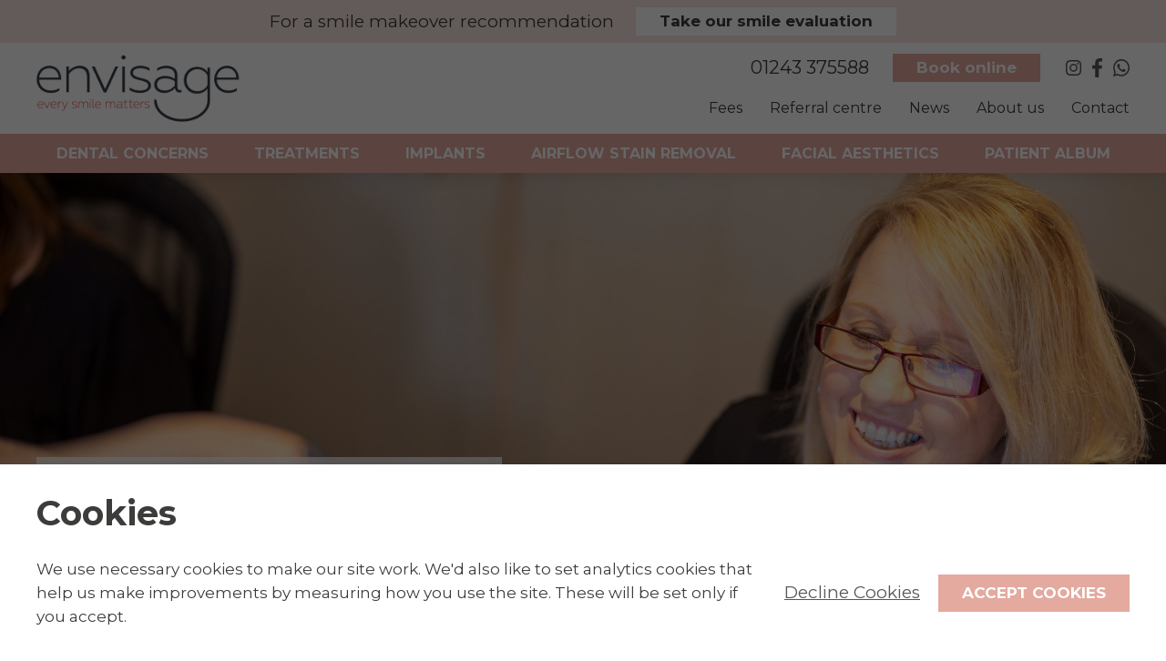

--- FILE ---
content_type: text/html; charset=UTF-8
request_url: https://www.envisage-emsworth.co.uk/fees
body_size: 16438
content:
<!doctype html>
<html lang="en">

<head>
    <meta charset="utf-8">
<meta http-equiv="x-ua-compatible" content="ie=edge">
<meta name="viewport" content="width=device-width, initial-scale=1.0, maximum-scale=2.0,shrink-to-fit=no">

<title>Fees | Emsworth | Envisage Dental Emsworth</title>

<meta http-equiv="Content-Language" content="en">

<!-- Meta Tags -->
<meta http-equiv="Content-Type" content="text/html; charset=UTF-8">
<meta name="description" content="At Envisage Dental Emsworth we always offer exceptional quality, care and service for dental patients in Emsworth, Hayling Island and Havant."/>


<script type="text/javascript">

    const APPLICATION_URL = "https://www.envisage-emsworth.co.uk/fees";
    const APPLICATION_REFERENCE = "practice";
    const APPLICATION_DOMAIN = "www.envisage-emsworth.co.uk";

    const CSRF_TOKEN = "MlRULSwFq5tdpoWtNvM2HuXRndyc3DeftB4Jogxk";
    const APP_DEBUG = "";
    const APP_URL = "https://www.envisage-emsworth.co.uk";
    const REQUEST_ROOT = "https://www.envisage-emsworth.co.uk";
    const REQUEST_ROOT_PATH = "";
    const TIMEZONE = "Europe/London";
    const LOCALE = "en";
    
</script>








    



<link media="all" type="text/css" rel="stylesheet" href="/app/practice/assets/public/build.css?v=1768767639">
<link media="all" type="text/css" rel="stylesheet" href="/app/practice/assets/public/theme.css?v=1768767640">



<link rel="apple-touch-icon" sizes="180x180" href="https://www.envisage-emsworth.co.uk/app/practice/assets/addons/shared/hotfootdesign/practice-theme/resources/practices/envisage-emsworth/favicon/apple-touch-icon.png?v=1768767640">
<link rel="icon" type="image/png" sizes="32x32" href="https://www.envisage-emsworth.co.uk/app/practice/assets/addons/shared/hotfootdesign/practice-theme/resources/practices/envisage-emsworth/favicon/favicon-32x32.png?v=1768767640">
<link rel="icon" type="image/png" sizes="16x16" href="https://www.envisage-emsworth.co.uk/app/practice/assets/addons/shared/hotfootdesign/practice-theme/resources/practices/envisage-emsworth/favicon/favicon-16x16.png?v=1768767640">
<link rel="shortcut icon" href="https://www.envisage-emsworth.co.uk/app/practice/assets/addons/shared/hotfootdesign/practice-theme/resources/practices/envisage-emsworth/favicon/favicon.ico?v=1768767640">

    
    
<meta property="og:site_name" content="Envisage Dental Emsworth"/>
<meta property="og:description" content="At Envisage Dental Emsworth we always offer exceptional quality, care and service for dental patients in Emsworth, Hayling Island and Havant."/>
<meta property="og:title" content="Fees"/>
<meta property="og:url" content="https://www.envisage-emsworth.co.uk/fees"/>
<meta property="og:image" content="https://www.envisage-emsworth.co.uk/app/practice/assets/images/3e6ff7d4e17a01ac8abbd6339a1a3798.jpg?v=1768780870"/>
<meta property="og:type" content="website"/>



<script type="application/ld+json">{"@context":"http:\/\/schema.org","@type":"Dentist","name":"Envisage Dental Emsworth","image":"https:\/\/www.envisage-emsworth.co.uk\/app\/practice\/assets\/addons\/shared\/hotfootdesign\/practice-theme\/resources\/practices\/envisage-emsworth\/img\/envisage-emsworth-logo.png?v=1768767640","url":"https:\/\/www.envisage-emsworth.co.uk","telephone":"01243 375588","address":{"@type":"PostalAddress","streetAddress":"The Lodge, 4 Havant Road, Emsworth, PO10 7JE","addressLocality":"Emsworth","postalCode":"PO10 7JE","addressCountry":"GB"},"openingHoursSpecification":[{"@type":"OpeningHoursSpecification","dayOfWeek":"https:\/\/schema.org\/Monday","opens":"08:00:00","closes":"17:00:00"},{"@type":"OpeningHoursSpecification","dayOfWeek":"https:\/\/schema.org\/Tuesday","opens":"08:00:00","closes":"17:00:00"},{"@type":"OpeningHoursSpecification","dayOfWeek":"https:\/\/schema.org\/Wednesday","opens":"08:00:00","closes":"17:00:00"},{"@type":"OpeningHoursSpecification","dayOfWeek":"https:\/\/schema.org\/Thursday","opens":"08:00:00","closes":"20:00:00"},{"@type":"OpeningHoursSpecification","dayOfWeek":"https:\/\/schema.org\/Friday","opens":"08:00:00","closes":"17:00:00"}]}</script><script type="application/ld+json">{"@context":"http:\/\/schema.org","@type":"Organization","name":"Envisage Dental Emsworth","url":"https:\/\/www.envisage-emsworth.co.uk","logo":"https:\/\/www.envisage-emsworth.co.uk\/app\/practice\/assets\/addons\/shared\/hotfootdesign\/practice-theme\/resources\/practices\/envisage-emsworth\/img\/envisage-emsworth-logo.png?v=1768767640","sameAs":["https:\/\/www.instagram.com\/envisageemsworth\/?hl=en-gb","https:\/\/www.facebook.com\/envisageemsworth"]}</script>

<script>
    window.dataLayer = window.dataLayer || [];

            (function(w,d,s,l,i){w[l]=w[l]||[];w[l].push({'gtm.start':
            new Date().getTime(),event:'gtm.js'});var f=d.getElementsByTagName(s)[0],
            j=d.createElement(s),dl=l!='dataLayer'?'&l='+l:'';j.async=true;j.src=
            'https://www.googletagmanager.com/gtm.js?id='+i+dl;f.parentNode.insertBefore(j,f);
        })(window,document,'script','dataLayer','GTM-NS7VNJS');

        const GTM_ENABLED = true;
                const BOOKING_LINK_ENABLED = true;
        const BOOKING_LINK = 'https://uk.dentalhub.online/soe/new/Envisage-Emsworth%20Ltd?pid=UKEMW02';
                const WHATSAPP_ENABLED = true;
        const WHATSAPP_TELEPHONE = '447955337064';
        const WHATSAPP_AGENT_NAME = 'Envisage Dental Emsworth';
        const WHATSAPP_AGENT_MESSAGE = ["Hi there!","How can I help you?"];
        const WHATSAPP_DISPLAY = 'left';
    
    </script>

</head>

<body class="main-color font-charter no-notification">

    <noscript><iframe src="https://www.googletagmanager.com/ns.html?id=GTM-NS7VNJS" height="0" width="0" style="display:none;visibility:hidden"></iframe></noscript>

<div class="wrap">
    <!-- ARIA REFERENCE -->
<div hidden>
    <span id="externalWebsite">(Opens external website)</span>
    <span id="fileDownload">(File Download)</span>
</div>

<header id="header" class="fix" role="banner">
    <div class="header-container">
                    <div class="header-notification primary-background-light">
                <div class="wrapper">
                    <nav class="nav-notification" aria-label="Notification">
                        <p>For a smile makeover recommendation</p>
                        <button data-tf-popup="y7knOBSc" data-tf-on-submit="smileEvaluationSubmitted" data-tf-hidden="practice_telephone=01243 375588,practice_name=Envisage Dental Emsworth" class="btn btn-med white-btn secondary-background-hover"><span>Take our smile evaluation</span></button>
                    </nav>
                </div>
            </div>
        
        <div class="header-main">
            <div class="wrapper fill">
                <div class="logo">
                    <a href="/">
                                                                                                    <img src="https://www.envisage-emsworth.co.uk/app/practice/assets/addons/shared/hotfootdesign/practice-theme/resources/practices/envisage-emsworth/img/envisage-emsworth-logo.png?v=1768767640" width="278" height="92" alt="Envisage Emsworth" />
                    </a>
                </div>

                <nav class="nav-contact" aria-label="Contact Navigation">
                    <ul class="menu-contact">
                        <li><a href="tel:01243 375588" class="primary-svg-fill-hover header-tel-icon"><svg xmlns="http://www.w3.org/2000/svg" width="17.52" height="20.4" viewBox="0 0 17.52 20.4" aria-labelledby="telTitle" class="dark-svg-fill">
  <title id="telTitle">Telephone</title>
  <path d="M13.24,1.56a3.16,3.16,0,0,1,.81.11,3.2,3.2,0,0,1,.94.38l.13.08.65.46a.46.46,0,0,1,.12.62L13.5,6.36a.44.44,0,0,1-.33.15.46.46,0,0,1-.29-.11l-2.2-1.67-.82.63a15,15,0,0,0-3.23,3,14.51,14.51,0,0,0-2.12,3.88l-.4,1,2.16,1.65h0a.44.44,0,0,1,.11.61L4,18.69H4a.47.47,0,0,1-.32.14.39.39,0,0,1-.29-.11l-.67-.52L2.6,18.1A3.36,3.36,0,0,1,2,17.27a3.79,3.79,0,0,1-.35-.86S.75,12.59,5,7.14C8.05,3.2,10.41,1.6,13.13,1.56h.11m0-1.56h-.17C9.84.05,7.13,1.84,3.76,6.18-.43,11.57-.08,15.63.09,16.61v.07l.05.16A5.81,5.81,0,0,0,.62,18a5.16,5.16,0,0,0,.87,1.17l.13.12.06.07.07.05.64.5a2,2,0,0,0,1.28.46,2,2,0,0,0,1.48-.67l0,0,0,0,0,0,0,0,2.38-3.15,0,0,0,0A2,2,0,0,0,8,14.94a2,2,0,0,0-.79-1.27L6,12.76A12.89,12.89,0,0,1,7.87,9.35a13.16,13.16,0,0,1,2.81-2.66l1.24.94a2,2,0,0,0,2.73-.21l0-.06,0-.06,2.4-3.14,0-.06,0-.06a2,2,0,0,0-.55-2.72L16,.86,16,.82l-.06,0L15.79.71A4.74,4.74,0,0,0,14.43.16,4.38,4.38,0,0,0,13.24,0Z" fill="#585857"></path>
<title>Telephone</title></svg>
</a></li>
<li class="menu-contact-tel"><a href="tel:01243 375588" class="primary-color-hover">01243 375588</a></li>
    <li><a href="https://uk.dentalhub.online/soe/new/Envisage-Emsworth%20Ltd?pid=UKEMW02" class="btn btn-small primary-background secondary-background-hover" target="_blank"><span>Book online</span></a></li>
                    </ul>

                                            <ul class="menu-social">
                                <li><a href="https://www.instagram.com/envisageemsworth/?hl=en-gb" target="_blank" aria-describedby="externalWebsite" class="primary-svg-fill-hover"><svg xmlns="http://www.w3.org/2000/svg" width="17.35" height="17.35" viewBox="0 0 17.35 17.35" aria-labelledby="instagramTitle" class="dark-svg-fill">
  <title id="instagramTitle">Instagram</title>
  <g>
    <path d="M8.68,1.56c2.31,0,2.59,0,3.5.05a4.73,4.73,0,0,1,1.61.3,2.71,2.71,0,0,1,1,.65,2.66,2.66,0,0,1,.65,1,4.79,4.79,0,0,1,.3,1.61c0,.92,0,1.19,0,3.51s0,2.59,0,3.5a4.87,4.87,0,0,1-.3,1.62,2.63,2.63,0,0,1-.65,1,2.59,2.59,0,0,1-1,.65,4.73,4.73,0,0,1-1.61.3c-.91,0-1.19,0-3.5,0s-2.59,0-3.51,0a4.79,4.79,0,0,1-1.61-.3,2.66,2.66,0,0,1-1-.65,2.75,2.75,0,0,1-.65-1,4.87,4.87,0,0,1-.3-1.62c0-.91-.05-1.19-.05-3.5s0-2.59.05-3.51a4.79,4.79,0,0,1,.3-1.61A2.87,2.87,0,0,1,3.56,1.91a4.79,4.79,0,0,1,1.61-.3c.92,0,1.19-.05,3.51-.05M8.68,0C6.32,0,6,0,5.1.05A6.25,6.25,0,0,0,3,.46a4.09,4.09,0,0,0-1.53,1A4.09,4.09,0,0,0,.46,3,6.25,6.25,0,0,0,.05,5.1C0,6,0,6.32,0,8.68s0,2.65.05,3.57a6.14,6.14,0,0,0,.41,2.11,4.13,4.13,0,0,0,1,1.54A4.22,4.22,0,0,0,3,16.9a6.53,6.53,0,0,0,2.11.4c.93,0,1.22.05,3.58.05s2.65,0,3.57-.05a6.42,6.42,0,0,0,2.11-.4,4.41,4.41,0,0,0,2.54-2.54,6.42,6.42,0,0,0,.4-2.11c0-.92.05-1.22.05-3.57s0-2.65-.05-3.58A6.53,6.53,0,0,0,16.9,3a4.22,4.22,0,0,0-1-1.53,4.13,4.13,0,0,0-1.54-1A6.14,6.14,0,0,0,12.25.05C11.33,0,11,0,8.68,0" fill="#575756"></path>
    <path d="M8.68,4.22a4.46,4.46,0,1,0,4.45,4.46A4.46,4.46,0,0,0,8.68,4.22m0,7.35a2.9,2.9,0,1,1,2.89-2.89,2.9,2.9,0,0,1-2.89,2.89" fill="#575756"></path>
    <path d="M14.35,4.05a1,1,0,1,1-1-1,1,1,0,0,1,1,1" fill="#575756"></path>
  </g>
<title>Instagram</title></svg>
</a></li>
    <li><a href="https://www.facebook.com/envisageemsworth" target="_blank" aria-describedby="externalWebsite" class="primary-svg-fill-hover"><svg xmlns="http://www.w3.org/2000/svg" width="10.45" height="20.13" viewBox="0 0 10.45 20.13" aria-labelledby="facebookTitle" class="dark-svg-fill">
  <title id="facebookTitle">Facebook</title>
  <path d="M6.79,20.13V11H9.87l.46-3.58H6.79V5.08c0-1,.28-1.74,1.77-1.74h1.89V.14A26.25,26.25,0,0,0,7.69,0C5,0,3.09,1.67,3.09,4.73V7.37H0V11H3.09v9.18Z" fill="#585857"></path>
<title>Facebook</title></svg>
</a></li>
    <li><a href="https://wa.me/447955337064" class="whatsapp-link" target="_blank" aria-describedby="externalWebsite" class="primary-svg-fill-hover"><svg xmlns="http://www.w3.org/2000/svg" width="18.42" height="18.5" viewBox="0 0 18.42 18.5" aria-labelledby="whatsappTitle" class="dark-svg-fill">
  <title id="whatsappTitle">WhatsApp</title>
  <g>
    <path d="M18.29,10.66c0-.18.06-.36.08-.55s.05-.62.05-.94A9.17,9.17,0,0,0,.12,8.23c0,.31,0,.62,0,.94h0A9.18,9.18,0,0,0,1.3,13.75L0,18.5H0l4.86-1.27a9.16,9.16,0,0,0,4.38,1.11h0a9.19,9.19,0,0,0,9-7.32C18.26,10.9,18.27,10.78,18.29,10.66Zm-9-9.11a7.62,7.62,0,1,1,0,15.24h0a7.54,7.54,0,0,1-3.88-1.06l-.28-.16-2.89.75L3,13.51H3l-.18-.29A7.51,7.51,0,0,1,1.63,9.17a6.79,6.79,0,0,1,0-.78A7.63,7.63,0,0,1,9.25,1.55Z" fill="#585857" fill-rule="evenodd"></path>
    <path d="M9.44,13c1.93.77,2.33.61,2.75.57a2.28,2.28,0,0,0,1.54-1.08,1.84,1.84,0,0,0,.14-1.09c-.06-.1-.21-.16-.44-.27s-1.36-.67-1.57-.75-.36-.11-.51.12-.59.74-.73.9-.27.17-.49.05a6.12,6.12,0,0,1-1.85-1.13A6.81,6.81,0,0,1,7,8.69c-.14-.23,0-.35.1-.47s.23-.27.34-.4a1.48,1.48,0,0,0,.23-.38.4.4,0,0,0,0-.4c-.06-.12-.5-1.25-.7-1.7S6.6,5,6.44,4.94s-.29,0-.44,0a.83.83,0,0,0-.61.28,2.58,2.58,0,0,0-.8,1.91A4.48,4.48,0,0,0,5.52,9.5,9.43,9.43,0,0,0,9.44,13Z" fill="#585857" fill-rule="evenodd"></path>
  </g>
<title>WhatsApp</title></svg>
</a></li>
                        </ul>
                                    </nav>

                <nav class="nav-secondary" aria-label="Secondary Navigation">
                    <ul class="menu-secondary">
                            
            <li>
            
                            <span class="primary-color-hover">Fees</span>

                <span class="submenu-lip dark-background"></span>

                <ul class="dark-background">
                    <li><a href="/fees">Fees</a></li>
                                                                        <li><a href="/fees/membership-plans">Membership plans</a></li>
                                                                                                <li><a href="/fees/finance-options">Finance options</a></li>
                                                            </ul>
                    </li>
    
    
            <li><span class="primary-color-hover">Referral centre</span>
            
                            <span class="submenu-lip dark-background"></span>

                <ul class="dark-background">
                    <li><a href="/referral-centre">Referral centre</a></li>
                                                                        <li><a href="/referral-centre/refer-online">Refer online</a></li>
                                                                                </ul>
                    </li>
    
    
            <li><a href="/news" class="primary-color-hover">News</a></li>
    
    
            <li><span class="primary-color-hover">About us</span>
            
                            <span class="submenu-lip dark-background"></span>

                <ul class="dark-background">
                    <li><a href="/about-us">About us</a></li>
                                                                        <li><a href="/about-us/our-team">Our team</a></li>
                                                                                                                                            <li><a href="/about-us/careers">Careers</a></li>
                                                            </ul>
                    </li>
    
            
                    <li><a href="/contact" class="primary-color-hover">Contact</a></li>
                                </ul>
                </nav>

                <div class="mobile-open" aria-label="Mobile Menu">
                    <span class="mobile-icon"></span>
                </div>

                <div class="mobile-menu">
                    <div>
                        <ul>
                                
            <li><span class="white-color secondary-background-hover">Dental concerns</span>
            
                            <span class="submenu-lip dark-background"></span>

                <ul class="caps dark-background">
                                            <li><a href="https://www.envisage-emsworth.co.uk/concerns/bleeding-gums">Bleeding gums</a></li>
                                            <li><a href="https://www.envisage-emsworth.co.uk/concerns/broken-teeth">Broken teeth</a></li>
                                            <li><a href="https://www.envisage-emsworth.co.uk/concerns/mouth-ulcers">Mouth ulcers</a></li>
                                            <li><a href="https://www.envisage-emsworth.co.uk/concerns/replacing-silver-fillings">Replacing silver fillings</a></li>
                                            <li><a href="https://www.envisage-emsworth.co.uk/concerns/toothache">Toothache</a></li>
                                            <li><a href="https://www.envisage-emsworth.co.uk/concerns/wisdom-teeth">Wisdom teeth</a></li>
                                    </ul>
                    </li>
    
    
            <li><span class="white-color secondary-background-hover">Treatments</span>
            
                            <span class="submenu-lip dark-background"></span>

                <ul class="caps dark-background">
                                            
                                                    <li class="has-children"><span>General dentistry</span>
                                                                    <ul class="non-caps dark-background">
                                                                                    <li><a href="https://www.envisage-emsworth.co.uk/treatments/general-dentistry">General dentistry</a></li>
                                                                                                                            <li><a href="https://www.envisage-emsworth.co.uk/treatments/general-dentistry/first-appointment">First appointment</a>
                                                                                    <li><a href="https://www.envisage-emsworth.co.uk/treatments/general-dentistry/routine-dental-health-reviews">Routine dental health reviews</a>
                                                                            </ul>
                                                            </li>
                                                                    
                                                    <li class="has-children"><span>Hygiene and gum health</span>
                                                                    <ul class="non-caps dark-background">
                                                                                    <li><a href="https://www.envisage-emsworth.co.uk/treatments/hygiene-and-gum-health">Hygiene and gum health</a></li>
                                                                                                                            <li><a href="https://www.envisage-emsworth.co.uk/treatments/hygiene-and-gum-health/airflow-stain-removal">Airflow stain removal</a>
                                                                                    <li><a href="https://www.envisage-emsworth.co.uk/treatments/hygiene-and-gum-health/periodontology-gum-disease">Periodontology / Gum Disease</a>
                                                                                    <li><a href="https://www.envisage-emsworth.co.uk/treatments/hygiene-and-gum-health/direct-access-hygiene-and-gum-health">Direct Access</a>
                                                                            </ul>
                                                            </li>
                                                                    
                                                    <li class="has-children"><span>Implants</span>
                                                                    <ul class="non-caps dark-background">
                                                                                    <li><a href="https://www.envisage-emsworth.co.uk/treatments/dental-implants">Implants</a></li>
                                                                                                                            <li><a href="https://www.envisage-emsworth.co.uk/treatments/dental-implants/single-tooth">Single tooth</a>
                                                                                    <li><a href="https://www.envisage-emsworth.co.uk/treatments/dental-implants/multiple-teeth">Multiple teeth</a>
                                                                                    <li><a href="https://www.envisage-emsworth.co.uk/treatments/dental-implants/implant-secured-dentures">Implant secured dentures</a>
                                                                                    <li><a href="https://www.envisage-emsworth.co.uk/treatments/dental-implants/bone-and-sinus-treatment">Bone and sinus treatment</a>
                                                                                    <li><a href="https://www.envisage-emsworth.co.uk/treatments/dental-implants/dental-implant-journey">Dental implant journey</a>
                                                                            </ul>
                                                            </li>
                                                                    
                                                    <li class="has-children"><span>Straightening</span>
                                                                    <ul class="non-caps dark-background">
                                                                                    <li><a href="https://www.envisage-emsworth.co.uk/treatments/teeth-straightening">Straightening</a></li>
                                                                                                                            <li><a href="https://www.envisage-emsworth.co.uk/treatments/teeth-straightening/clear-aligners">Clear aligners</a>
                                                                                    <li><a href="https://www.envisage-emsworth.co.uk/treatments/teeth-straightening/fixed-braces">Fixed braces</a>
                                                                                    <li><a href="https://www.envisage-emsworth.co.uk/treatments/teeth-straightening/3d-digital-scan">3d digital scan</a>
                                                                            </ul>
                                                            </li>
                                                                    
                                                    <li><a href="https://www.envisage-emsworth.co.uk/treatments/emergency-dental-care">Emergency dental care</a></li>
                                                                    
                                                    <li class="has-children"><span>Restorative dentistry</span>
                                                                    <ul class="non-caps dark-background">
                                                                                                                            <li><a href="https://www.envisage-emsworth.co.uk/treatments/restorative-dentistry/fillings">Fillings</a>
                                                                                    <li><a href="https://www.envisage-emsworth.co.uk/treatments/restorative-dentistry/root-canal">Root canal</a>
                                                                                    <li><a href="https://www.envisage-emsworth.co.uk/treatments/restorative-dentistry/crowns">Crowns</a>
                                                                                    <li><a href="https://www.envisage-emsworth.co.uk/treatments/restorative-dentistry/bridges">Bridges</a>
                                                                            </ul>
                                                            </li>
                                                                    
                                                    <li><a href="https://www.envisage-emsworth.co.uk/treatments/dentures">Dentures</a></li>
                                                                    
                                                    <li class="has-children"><span>Smile makeover</span>
                                                                    <ul class="non-caps dark-background">
                                                                                    <li><a href="https://www.envisage-emsworth.co.uk/treatments/smile-makeover">Smile makeover</a></li>
                                                                                                                            <li><a href="https://www.envisage-emsworth.co.uk/treatments/smile-makeover/composite-bonding">Composite bonding</a>
                                                                                    <li><a href="https://www.envisage-emsworth.co.uk/treatments/smile-makeover/teeth-whitening">Teeth whitening</a>
                                                                                    <li><a href="https://www.envisage-emsworth.co.uk/treatments/smile-makeover/veneers">Veneers</a>
                                                                            </ul>
                                                            </li>
                                                                    
                                                    <li class="has-children"><span>Facial Aesthetics</span>
                                                                    <ul class="non-caps dark-background">
                                                                                    <li><a href="https://www.envisage-emsworth.co.uk/treatments/facial-aesthetics">Facial Aesthetics</a></li>
                                                                                                                            <li><a href="https://www.envisage-emsworth.co.uk/treatments/facial-aesthetics/wrinkle-reduction">Wrinkle reduction</a>
                                                                            </ul>
                                                            </li>
                                                                    
                                                    <li><a href="https://www.envisage-emsworth.co.uk/treatments/tmj-disorder">TMJ disorder</a></li>
                                                                    
                                                    <li><a href="https://www.envisage-emsworth.co.uk/treatments/dental-sedation-iv">Dental sedation</a></li>
                                                                    
                                                    <li><a href="https://www.envisage-emsworth.co.uk/treatments/anti-snoring-devices">Anti snoring devices</a></li>
                                                            </ul>
                    </li>
    
            <li>
                                        <span class="white-color secondary-background-hover">Implants</span>
                <span class="submenu-lip dark-background"></span>

                <ul class="caps dark-background">
                                            <li><a href="https://www.envisage-emsworth.co.uk/treatments/dental-implants">Implants</a></li>
                                                                <li><a href="https://www.envisage-emsworth.co.uk/treatments/dental-implants/single-tooth">Single tooth</a></li>
                                            <li><a href="https://www.envisage-emsworth.co.uk/treatments/dental-implants/multiple-teeth">Multiple teeth</a></li>
                                            <li><a href="https://www.envisage-emsworth.co.uk/treatments/dental-implants/implant-secured-dentures">Implant secured dentures</a></li>
                                            <li><a href="https://www.envisage-emsworth.co.uk/treatments/dental-implants/bone-and-sinus-treatment">Bone and sinus treatment</a></li>
                                            <li><a href="https://www.envisage-emsworth.co.uk/treatments/dental-implants/dental-implant-journey">Dental implant journey</a></li>
                                    </ul>
                    </li>
            <li>
                                        <a href="https://www.envisage-emsworth.co.uk/treatments/hygiene-and-gum-health/airflow-stain-removal" class="white-color secondary-background-hover">Airflow stain removal</a>
                    </li>
            <li>
                                        <span class="white-color secondary-background-hover">Facial Aesthetics</span>
                <span class="submenu-lip dark-background"></span>

                <ul class="caps dark-background">
                                            <li><a href="https://www.envisage-emsworth.co.uk/treatments/facial-aesthetics">Facial Aesthetics</a></li>
                                                                <li><a href="https://www.envisage-emsworth.co.uk/treatments/facial-aesthetics/wrinkle-reduction">Wrinkle reduction</a></li>
                                    </ul>
                    </li>
    
        
    
    
    
            <li><span class="white-color secondary-background-hover">Patient album</span>
            
                            <span class="submenu-lip dark-background"></span>

                <ul class="dark-background">
                                                                        <li><a href="/patient-album/smile-gallery">Smile gallery</a></li>
                                                                                                <li><a href="/patient-album/patient-stories">Patient stories</a></li>
                                                            </ul>
                    </li>
                                    
            <li>
            
                            <span class="primary-color-hover">Fees</span>

                <span class="submenu-lip dark-background"></span>

                <ul class="dark-background">
                    <li><a href="/fees">Fees</a></li>
                                                                        <li><a href="/fees/membership-plans">Membership plans</a></li>
                                                                                                <li><a href="/fees/finance-options">Finance options</a></li>
                                                            </ul>
                    </li>
    
    
            <li><span class="primary-color-hover">Referral centre</span>
            
                            <span class="submenu-lip dark-background"></span>

                <ul class="dark-background">
                    <li><a href="/referral-centre">Referral centre</a></li>
                                                                        <li><a href="/referral-centre/refer-online">Refer online</a></li>
                                                                                </ul>
                    </li>
    
    
            <li><a href="/news" class="primary-color-hover">News</a></li>
    
    
            <li><span class="primary-color-hover">About us</span>
            
                            <span class="submenu-lip dark-background"></span>

                <ul class="dark-background">
                    <li><a href="/about-us">About us</a></li>
                                                                        <li><a href="/about-us/our-team">Our team</a></li>
                                                                                                                                            <li><a href="/about-us/careers">Careers</a></li>
                                                            </ul>
                    </li>
    
            
                    <li><a href="/contact" class="primary-color-hover">Contact</a></li>
                                        <li><a href="tel:01243 375588" class="primary-svg-fill-hover header-tel-icon"><svg xmlns="http://www.w3.org/2000/svg" width="17.52" height="20.4" viewBox="0 0 17.52 20.4" aria-labelledby="telTitle" class="dark-svg-fill">
  <title id="telTitle">Telephone</title>
  <path d="M13.24,1.56a3.16,3.16,0,0,1,.81.11,3.2,3.2,0,0,1,.94.38l.13.08.65.46a.46.46,0,0,1,.12.62L13.5,6.36a.44.44,0,0,1-.33.15.46.46,0,0,1-.29-.11l-2.2-1.67-.82.63a15,15,0,0,0-3.23,3,14.51,14.51,0,0,0-2.12,3.88l-.4,1,2.16,1.65h0a.44.44,0,0,1,.11.61L4,18.69H4a.47.47,0,0,1-.32.14.39.39,0,0,1-.29-.11l-.67-.52L2.6,18.1A3.36,3.36,0,0,1,2,17.27a3.79,3.79,0,0,1-.35-.86S.75,12.59,5,7.14C8.05,3.2,10.41,1.6,13.13,1.56h.11m0-1.56h-.17C9.84.05,7.13,1.84,3.76,6.18-.43,11.57-.08,15.63.09,16.61v.07l.05.16A5.81,5.81,0,0,0,.62,18a5.16,5.16,0,0,0,.87,1.17l.13.12.06.07.07.05.64.5a2,2,0,0,0,1.28.46,2,2,0,0,0,1.48-.67l0,0,0,0,0,0,0,0,2.38-3.15,0,0,0,0A2,2,0,0,0,8,14.94a2,2,0,0,0-.79-1.27L6,12.76A12.89,12.89,0,0,1,7.87,9.35a13.16,13.16,0,0,1,2.81-2.66l1.24.94a2,2,0,0,0,2.73-.21l0-.06,0-.06,2.4-3.14,0-.06,0-.06a2,2,0,0,0-.55-2.72L16,.86,16,.82l-.06,0L15.79.71A4.74,4.74,0,0,0,14.43.16,4.38,4.38,0,0,0,13.24,0Z" fill="#585857"></path>
<title>Telephone</title></svg>
</a></li>
<li class="menu-contact-tel"><a href="tel:01243 375588" class="primary-color-hover">01243 375588</a></li>
    <li><a href="https://uk.dentalhub.online/soe/new/Envisage-Emsworth%20Ltd?pid=UKEMW02" class="btn btn-small primary-background secondary-background-hover" target="_blank"><span>Book online</span></a></li>
                        </ul>
                                                    <ul class="menu-social">
                                    <li><a href="https://www.instagram.com/envisageemsworth/?hl=en-gb" target="_blank" aria-describedby="externalWebsite" class="primary-svg-fill-hover"><svg xmlns="http://www.w3.org/2000/svg" width="17.35" height="17.35" viewBox="0 0 17.35 17.35" aria-labelledby="instagramTitle" class="dark-svg-fill">
  <title id="instagramTitle">Instagram</title>
  <g>
    <path d="M8.68,1.56c2.31,0,2.59,0,3.5.05a4.73,4.73,0,0,1,1.61.3,2.71,2.71,0,0,1,1,.65,2.66,2.66,0,0,1,.65,1,4.79,4.79,0,0,1,.3,1.61c0,.92,0,1.19,0,3.51s0,2.59,0,3.5a4.87,4.87,0,0,1-.3,1.62,2.63,2.63,0,0,1-.65,1,2.59,2.59,0,0,1-1,.65,4.73,4.73,0,0,1-1.61.3c-.91,0-1.19,0-3.5,0s-2.59,0-3.51,0a4.79,4.79,0,0,1-1.61-.3,2.66,2.66,0,0,1-1-.65,2.75,2.75,0,0,1-.65-1,4.87,4.87,0,0,1-.3-1.62c0-.91-.05-1.19-.05-3.5s0-2.59.05-3.51a4.79,4.79,0,0,1,.3-1.61A2.87,2.87,0,0,1,3.56,1.91a4.79,4.79,0,0,1,1.61-.3c.92,0,1.19-.05,3.51-.05M8.68,0C6.32,0,6,0,5.1.05A6.25,6.25,0,0,0,3,.46a4.09,4.09,0,0,0-1.53,1A4.09,4.09,0,0,0,.46,3,6.25,6.25,0,0,0,.05,5.1C0,6,0,6.32,0,8.68s0,2.65.05,3.57a6.14,6.14,0,0,0,.41,2.11,4.13,4.13,0,0,0,1,1.54A4.22,4.22,0,0,0,3,16.9a6.53,6.53,0,0,0,2.11.4c.93,0,1.22.05,3.58.05s2.65,0,3.57-.05a6.42,6.42,0,0,0,2.11-.4,4.41,4.41,0,0,0,2.54-2.54,6.42,6.42,0,0,0,.4-2.11c0-.92.05-1.22.05-3.57s0-2.65-.05-3.58A6.53,6.53,0,0,0,16.9,3a4.22,4.22,0,0,0-1-1.53,4.13,4.13,0,0,0-1.54-1A6.14,6.14,0,0,0,12.25.05C11.33,0,11,0,8.68,0" fill="#575756"></path>
    <path d="M8.68,4.22a4.46,4.46,0,1,0,4.45,4.46A4.46,4.46,0,0,0,8.68,4.22m0,7.35a2.9,2.9,0,1,1,2.89-2.89,2.9,2.9,0,0,1-2.89,2.89" fill="#575756"></path>
    <path d="M14.35,4.05a1,1,0,1,1-1-1,1,1,0,0,1,1,1" fill="#575756"></path>
  </g>
<title>Instagram</title></svg>
</a></li>
    <li><a href="https://www.facebook.com/envisageemsworth" target="_blank" aria-describedby="externalWebsite" class="primary-svg-fill-hover"><svg xmlns="http://www.w3.org/2000/svg" width="10.45" height="20.13" viewBox="0 0 10.45 20.13" aria-labelledby="facebookTitle" class="dark-svg-fill">
  <title id="facebookTitle">Facebook</title>
  <path d="M6.79,20.13V11H9.87l.46-3.58H6.79V5.08c0-1,.28-1.74,1.77-1.74h1.89V.14A26.25,26.25,0,0,0,7.69,0C5,0,3.09,1.67,3.09,4.73V7.37H0V11H3.09v9.18Z" fill="#585857"></path>
<title>Facebook</title></svg>
</a></li>
    <li><a href="https://wa.me/447955337064" class="whatsapp-link" target="_blank" aria-describedby="externalWebsite" class="primary-svg-fill-hover"><svg xmlns="http://www.w3.org/2000/svg" width="18.42" height="18.5" viewBox="0 0 18.42 18.5" aria-labelledby="whatsappTitle" class="dark-svg-fill">
  <title id="whatsappTitle">WhatsApp</title>
  <g>
    <path d="M18.29,10.66c0-.18.06-.36.08-.55s.05-.62.05-.94A9.17,9.17,0,0,0,.12,8.23c0,.31,0,.62,0,.94h0A9.18,9.18,0,0,0,1.3,13.75L0,18.5H0l4.86-1.27a9.16,9.16,0,0,0,4.38,1.11h0a9.19,9.19,0,0,0,9-7.32C18.26,10.9,18.27,10.78,18.29,10.66Zm-9-9.11a7.62,7.62,0,1,1,0,15.24h0a7.54,7.54,0,0,1-3.88-1.06l-.28-.16-2.89.75L3,13.51H3l-.18-.29A7.51,7.51,0,0,1,1.63,9.17a6.79,6.79,0,0,1,0-.78A7.63,7.63,0,0,1,9.25,1.55Z" fill="#585857" fill-rule="evenodd"></path>
    <path d="M9.44,13c1.93.77,2.33.61,2.75.57a2.28,2.28,0,0,0,1.54-1.08,1.84,1.84,0,0,0,.14-1.09c-.06-.1-.21-.16-.44-.27s-1.36-.67-1.57-.75-.36-.11-.51.12-.59.74-.73.9-.27.17-.49.05a6.12,6.12,0,0,1-1.85-1.13A6.81,6.81,0,0,1,7,8.69c-.14-.23,0-.35.1-.47s.23-.27.34-.4a1.48,1.48,0,0,0,.23-.38.4.4,0,0,0,0-.4c-.06-.12-.5-1.25-.7-1.7S6.6,5,6.44,4.94s-.29,0-.44,0a.83.83,0,0,0-.61.28,2.58,2.58,0,0,0-.8,1.91A4.48,4.48,0,0,0,5.52,9.5,9.43,9.43,0,0,0,9.44,13Z" fill="#585857" fill-rule="evenodd"></path>
  </g>
<title>WhatsApp</title></svg>
</a></li>
                            </ul>
                                            </div>
                </div>
            </div>
        </div>
    </div>

    <div class="header-bottom primary-background">
        <div class="wrapper">
            <nav class="nav-bottom" aria-label="Primary Navigation">
                <ul class="menu-primary caps">
                        
            <li><span class="white-color secondary-background-hover">Dental concerns</span>
            
                            <span class="submenu-lip dark-background"></span>

                <ul class="caps dark-background">
                                            <li><a href="https://www.envisage-emsworth.co.uk/concerns/bleeding-gums">Bleeding gums</a></li>
                                            <li><a href="https://www.envisage-emsworth.co.uk/concerns/broken-teeth">Broken teeth</a></li>
                                            <li><a href="https://www.envisage-emsworth.co.uk/concerns/mouth-ulcers">Mouth ulcers</a></li>
                                            <li><a href="https://www.envisage-emsworth.co.uk/concerns/replacing-silver-fillings">Replacing silver fillings</a></li>
                                            <li><a href="https://www.envisage-emsworth.co.uk/concerns/toothache">Toothache</a></li>
                                            <li><a href="https://www.envisage-emsworth.co.uk/concerns/wisdom-teeth">Wisdom teeth</a></li>
                                    </ul>
                    </li>
    
    
            <li><span class="white-color secondary-background-hover">Treatments</span>
            
                            <span class="submenu-lip dark-background"></span>

                <ul class="caps dark-background">
                                            
                                                    <li class="has-children"><span>General dentistry</span>
                                                                    <ul class="non-caps dark-background">
                                                                                    <li><a href="https://www.envisage-emsworth.co.uk/treatments/general-dentistry">General dentistry</a></li>
                                                                                                                            <li><a href="https://www.envisage-emsworth.co.uk/treatments/general-dentistry/first-appointment">First appointment</a>
                                                                                    <li><a href="https://www.envisage-emsworth.co.uk/treatments/general-dentistry/routine-dental-health-reviews">Routine dental health reviews</a>
                                                                            </ul>
                                                            </li>
                                                                    
                                                    <li class="has-children"><span>Hygiene and gum health</span>
                                                                    <ul class="non-caps dark-background">
                                                                                    <li><a href="https://www.envisage-emsworth.co.uk/treatments/hygiene-and-gum-health">Hygiene and gum health</a></li>
                                                                                                                            <li><a href="https://www.envisage-emsworth.co.uk/treatments/hygiene-and-gum-health/airflow-stain-removal">Airflow stain removal</a>
                                                                                    <li><a href="https://www.envisage-emsworth.co.uk/treatments/hygiene-and-gum-health/periodontology-gum-disease">Periodontology / Gum Disease</a>
                                                                                    <li><a href="https://www.envisage-emsworth.co.uk/treatments/hygiene-and-gum-health/direct-access-hygiene-and-gum-health">Direct Access</a>
                                                                            </ul>
                                                            </li>
                                                                    
                                                    <li class="has-children"><span>Implants</span>
                                                                    <ul class="non-caps dark-background">
                                                                                    <li><a href="https://www.envisage-emsworth.co.uk/treatments/dental-implants">Implants</a></li>
                                                                                                                            <li><a href="https://www.envisage-emsworth.co.uk/treatments/dental-implants/single-tooth">Single tooth</a>
                                                                                    <li><a href="https://www.envisage-emsworth.co.uk/treatments/dental-implants/multiple-teeth">Multiple teeth</a>
                                                                                    <li><a href="https://www.envisage-emsworth.co.uk/treatments/dental-implants/implant-secured-dentures">Implant secured dentures</a>
                                                                                    <li><a href="https://www.envisage-emsworth.co.uk/treatments/dental-implants/bone-and-sinus-treatment">Bone and sinus treatment</a>
                                                                                    <li><a href="https://www.envisage-emsworth.co.uk/treatments/dental-implants/dental-implant-journey">Dental implant journey</a>
                                                                            </ul>
                                                            </li>
                                                                    
                                                    <li class="has-children"><span>Straightening</span>
                                                                    <ul class="non-caps dark-background">
                                                                                    <li><a href="https://www.envisage-emsworth.co.uk/treatments/teeth-straightening">Straightening</a></li>
                                                                                                                            <li><a href="https://www.envisage-emsworth.co.uk/treatments/teeth-straightening/clear-aligners">Clear aligners</a>
                                                                                    <li><a href="https://www.envisage-emsworth.co.uk/treatments/teeth-straightening/fixed-braces">Fixed braces</a>
                                                                                    <li><a href="https://www.envisage-emsworth.co.uk/treatments/teeth-straightening/3d-digital-scan">3d digital scan</a>
                                                                            </ul>
                                                            </li>
                                                                    
                                                    <li><a href="https://www.envisage-emsworth.co.uk/treatments/emergency-dental-care">Emergency dental care</a></li>
                                                                    
                                                    <li class="has-children"><span>Restorative dentistry</span>
                                                                    <ul class="non-caps dark-background">
                                                                                                                            <li><a href="https://www.envisage-emsworth.co.uk/treatments/restorative-dentistry/fillings">Fillings</a>
                                                                                    <li><a href="https://www.envisage-emsworth.co.uk/treatments/restorative-dentistry/root-canal">Root canal</a>
                                                                                    <li><a href="https://www.envisage-emsworth.co.uk/treatments/restorative-dentistry/crowns">Crowns</a>
                                                                                    <li><a href="https://www.envisage-emsworth.co.uk/treatments/restorative-dentistry/bridges">Bridges</a>
                                                                            </ul>
                                                            </li>
                                                                    
                                                    <li><a href="https://www.envisage-emsworth.co.uk/treatments/dentures">Dentures</a></li>
                                                                    
                                                    <li class="has-children"><span>Smile makeover</span>
                                                                    <ul class="non-caps dark-background">
                                                                                    <li><a href="https://www.envisage-emsworth.co.uk/treatments/smile-makeover">Smile makeover</a></li>
                                                                                                                            <li><a href="https://www.envisage-emsworth.co.uk/treatments/smile-makeover/composite-bonding">Composite bonding</a>
                                                                                    <li><a href="https://www.envisage-emsworth.co.uk/treatments/smile-makeover/teeth-whitening">Teeth whitening</a>
                                                                                    <li><a href="https://www.envisage-emsworth.co.uk/treatments/smile-makeover/veneers">Veneers</a>
                                                                            </ul>
                                                            </li>
                                                                    
                                                    <li class="has-children"><span>Facial Aesthetics</span>
                                                                    <ul class="non-caps dark-background">
                                                                                    <li><a href="https://www.envisage-emsworth.co.uk/treatments/facial-aesthetics">Facial Aesthetics</a></li>
                                                                                                                            <li><a href="https://www.envisage-emsworth.co.uk/treatments/facial-aesthetics/wrinkle-reduction">Wrinkle reduction</a>
                                                                            </ul>
                                                            </li>
                                                                    
                                                    <li><a href="https://www.envisage-emsworth.co.uk/treatments/tmj-disorder">TMJ disorder</a></li>
                                                                    
                                                    <li><a href="https://www.envisage-emsworth.co.uk/treatments/dental-sedation-iv">Dental sedation</a></li>
                                                                    
                                                    <li><a href="https://www.envisage-emsworth.co.uk/treatments/anti-snoring-devices">Anti snoring devices</a></li>
                                                            </ul>
                    </li>
    
            <li>
                                        <span class="white-color secondary-background-hover">Implants</span>
                <span class="submenu-lip dark-background"></span>

                <ul class="caps dark-background">
                                            <li><a href="https://www.envisage-emsworth.co.uk/treatments/dental-implants">Implants</a></li>
                                                                <li><a href="https://www.envisage-emsworth.co.uk/treatments/dental-implants/single-tooth">Single tooth</a></li>
                                            <li><a href="https://www.envisage-emsworth.co.uk/treatments/dental-implants/multiple-teeth">Multiple teeth</a></li>
                                            <li><a href="https://www.envisage-emsworth.co.uk/treatments/dental-implants/implant-secured-dentures">Implant secured dentures</a></li>
                                            <li><a href="https://www.envisage-emsworth.co.uk/treatments/dental-implants/bone-and-sinus-treatment">Bone and sinus treatment</a></li>
                                            <li><a href="https://www.envisage-emsworth.co.uk/treatments/dental-implants/dental-implant-journey">Dental implant journey</a></li>
                                    </ul>
                    </li>
            <li>
                                        <a href="https://www.envisage-emsworth.co.uk/treatments/hygiene-and-gum-health/airflow-stain-removal" class="white-color secondary-background-hover">Airflow stain removal</a>
                    </li>
            <li>
                                        <span class="white-color secondary-background-hover">Facial Aesthetics</span>
                <span class="submenu-lip dark-background"></span>

                <ul class="caps dark-background">
                                            <li><a href="https://www.envisage-emsworth.co.uk/treatments/facial-aesthetics">Facial Aesthetics</a></li>
                                                                <li><a href="https://www.envisage-emsworth.co.uk/treatments/facial-aesthetics/wrinkle-reduction">Wrinkle reduction</a></li>
                                    </ul>
                    </li>
    
        
    
    
    
            <li><span class="white-color secondary-background-hover">Patient album</span>
            
                            <span class="submenu-lip dark-background"></span>

                <ul class="dark-background">
                                                                        <li><a href="/patient-album/smile-gallery">Smile gallery</a></li>
                                                                                                <li><a href="/patient-album/patient-stories">Patient stories</a></li>
                                                            </ul>
                    </li>
                    </ul>
            </nav>
        </div>
    </div>

</header>

<div class="head-space"></div>

                
<div role="main">
	<section id="banner" role="region" aria-labelledby="bannerTitle">

    <div class="slider-spinner primary-svg-fill">
        
    </div>

    <div class="banner-container">

        <div class="banner-bg cover banner-focus-right">
            <img src="https://www.envisage-emsworth.co.uk/app/practice/assets/images/3e6ff7d4e17a01ac8abbd6339a1a3798.jpg?v=1768780870" class="media" data-object-fit="cover" alt="We offer membership plans"/>

                    </div>

        <div class="banner-contents">
            <div class="banner-content">
                <div class="wrapper">
                                            <div class="banner-content-container">
							<span id="bannerTitle" class="banner-title">
                                We offer membership plans
                                                            </span>
                        </div>
                    
                                    </div>
            </div>
        </div>

            </div>
</section>
		<section id="call-me" class="primary-background-light" role="region" aria-labelledby="callTitle">
		<div class="lines-bg lines-black cover"></div>

		<div class="wrapper thin">
			<h2 class="title small marg">Call me back</h2>

							
				<form method="POST" action="https://www.envisage-emsworth.co.uk/ajax-forms/handle/callback_request" accept-charset="UTF-8" class="ajax contact-form form-center" role="form" aria-label="Call Me Back Form" data-form-name="Callback Request" data-success-title="Message sent" data-success-subtitle="Thank you for contacting Envisage Dental Emsworth" data-success-content="We will be in touch shortly"><input name="_token" type="hidden" value="MlRULSwFq5tdpoWtNvM2HuXRndyc3DeftB4Jogxk">
					<div class="form-cols">
						<div class="form-group">
							


<input value="" name="name" data-max="255" data-mask="" data-alias="" data-regex="" type="text" placeholder="Name"  class="form-control" data-field="name" data-field_name="name" data-provides="anomaly.field_type.text" id="name" aria-label="Name" aria-required="true"  required >


						</div>

						<div class="form-group">
							<input
        type="email"
        value=""
        name="email"
        placeholder="Email"
         class="form-control" data-field="email" data-field_name="email" data-provides="anomaly.field_type.email" id="email" aria-label="Email" aria-required="true"
        
        
        required>

						</div>
					</div>

					<div class="form-cols">
						<div class="form-group">
							


<input value="" name="telephone" data-max="255" data-mask="" data-alias="" data-regex="" type="text" placeholder="Telephone"  class="form-control" data-field="telephone" data-field_name="telephone" data-provides="anomaly.field_type.text" id="telephone" aria-label="Telephone" aria-required="true"  required >


						</div>

						<div class="form-group">
							<select
        name="service"
         class="custom-select form-control" data-field="service" data-field_name="service" data-provides="anomaly.field_type.select" id="service" aria-label="Service" aria-required="true"
        
        >

            <option value="">Service</option>
    
                        <option value="General dentistry" >General dentistry</option>
                                <option value="Hygiene and gum health" >Hygiene and gum health</option>
                                <option value="Implants" >Implants</option>
                                <option value="Straightening" >Straightening</option>
                                <option value="Restorative dentistry" >Restorative dentistry</option>
                                <option value="Dentures" >Dentures</option>
                                <option value="Smile makeover" >Smile makeover</option>
                                <option value="Facial Aesthetics" >Facial Aesthetics</option>
                                <option value="TMJ disorder" >TMJ disorder</option>
                                <option value="Dental sedation" >Dental sedation</option>
                                <option value="Anti snoring devices" >Anti snoring devices</option>
                                <option value="Other" >Other</option>
            
</select>

						</div>
					</div>

					<div class="g-recaptcha" data-sitekey="6LekFLgaAAAAAG5k3RXVrJgjDe-1KmHhV2u27gOy"></div>

<input type="hidden" value="nocaptcha" name="robots">

<script src="https://www.google.com/recaptcha/api.js?hl=en" async defer></script>


					<div class="form-submit">
						<button class="btn btn-med-lrg caps white-btn primary-background-hover"><span>Send</span></button>
						<div class="spinner"><svg xmlns="http://www.w3.org/2000/svg" width="42" height="42" viewBox="0 0 42 42" aria-disabled="true" class="spinner-svg primary-svg-stroke">
  <circle cx="21" cy="21" r="20" fill="none" stroke="#eb0045" stroke-miterlimit="10" stroke-width="2"></circle>
</svg>
</div>
					</div>
				</form>
					</div>
	</section>

	    
            <div class="site-message">
            <div class="wrapper">
                <div class="site-message-inner light-background">

                    <div class="site-message-header">
                        <h3 class="title small no-marg">We’re Accepting New Patients!</h3>

                        <div class="site-message-trigger">
                            <span class="btn-plain dark-color primary-color-hover primary-svg-fill-hover site-message-read-more" aria-controls="siteMessage"><span>Read More</span><svg xmlns="http://www.w3.org/2000/svg" width="8.86" height="9.51" viewBox="0 0 8.86 9.51" aria-labelledby="next2Title" class="dark-svg-fill">
  <title id="next2Title">Next</title>
  <polygon points="0 0 0 9.52 8.86 4.76 0 0" fill="#575756"></polygon>
</svg>
</span>
                        </div>
                    </div>

                    <div id="siteMessage" class="site-message-body">
                        <div class="cms-content">
                            <p>Looking for a caring and professional dental practice? We’re excited to welcome new patients to our clinic! Whether you’re due for a check-up, need treatment, or are looking to enhance your smile, our friendly team is here to help.<br>Contact us today to book your first appointment&mdash;we look forward to meeting you!</p>

                                                            <div class="site-message-btn">
                                    <a href="https://uk.dentalhub.online/soe/new/Envisage-Emsworth%20Ltd?pid=UKEMW02" target="_blank" class="btn btn-med-lrg caps primary-background secondary-background-hover">Book Your Appointment Today</a>
                                </div>
                                                    </div>
                    </div>
                </div>
            </div>
        </div>
    
	<section role="region" aria-label="Main Content">

		<div class="light-background">
			<div class="wrapper">
				
<div class="breadcrumb mont">
    <ul>
        <li><a href="/">Home</a></li>

                                                        <li><span>Fees</span></li>
                                        </ul>
</div>			</div>

			<div class="grids no-top">
				<!-- content image - STATIC ELEMENT -->
				<div class="grid grid-content-image grid-overlapped grid-no-bottom">
					<div class="wrapper">
						<div class="grid-cols">
							<div class="grid-col grid-col-content grid-pad">
								<h1 class="title large">Fees</h1>

								<div class="cms-content">
									<p>Here is a guide to our open and transparent fees.</p>
<p>Rest assured that our fees reflect the exceptional quality, care and service you will receive with Envisage Dental Emsworth and represent an excellent long-term investment in your dental health.</p>
<p>Every smile is unique and every treatment journey is different, so the cost of dental treatment will depend on your individual needs. You can discuss your desired outcome during a consultation with one of our dental team who will be able to recommend treatment options and relevant fees.</p>
<p>To book a consultation give us a call us on <a href="tel:01243 375588">01243 375588</a>.</p>
								</div>
							</div>

							<div class="grid-col grid-col-image">
								<!--<div class="grid-col-image-bg primary-background"></div>-->
								<div class="grid-image-container">
									<img src="https://www.envisage-emsworth.co.uk/app/practice/assets/images/d122fb95d1ea51a8c54b9c04bf569489.jpg?v=1768780871" alt="" />   <!-- 1250px wide -->
								</div>
							</div>
						</div>
					</div>
				</div>
			</div>
		</div>

		<!-- normal grids -->
		<div class="grids">

			<!-- FEES -->
						
			<div class="grid grid-tabs">

				<div class="wrapper">
					<div class="tabs">
						<div class="tab-nav" role="tablist" aria-label="Tabs">
															<button class="tab-nav-btn primary-background secondary-background-hover dark-background-open open" data-tab="general_care" role="tab" aria-controls="general_care" aria-selected="true" tabindex="0">General care</button>
																							<button class="tab-nav-btn primary-background secondary-background-hover dark-background-open" data-tab="hygiene_care" role="tab" aria-controls="hygiene_care" aria-selected="false" tabindex="1">Hygiene care</button>
																							<button class="tab-nav-btn primary-background secondary-background-hover dark-background-open" data-tab="emergency_appointment" role="tab" aria-controls="emergency_appointment" aria-selected="false" tabindex="2">Emergency appointment</button>
																							<button class="tab-nav-btn primary-background secondary-background-hover dark-background-open" data-tab="restorative_treatments" role="tab" aria-controls="restorative_treatments" aria-selected="false" tabindex="3">Restorative treatments</button>
																							<button class="tab-nav-btn primary-background secondary-background-hover dark-background-open" data-tab="dentures" role="tab" aria-controls="dentures" aria-selected="false" tabindex="4">Dentures</button>
																							<button class="tab-nav-btn primary-background secondary-background-hover dark-background-open" data-tab="extractions" role="tab" aria-controls="extractions" aria-selected="false" tabindex="5">Extractions</button>
																							<button class="tab-nav-btn primary-background secondary-background-hover dark-background-open" data-tab="dental_implants" role="tab" aria-controls="dental_implants" aria-selected="false" tabindex="6">Dental implants</button>
																							<button class="tab-nav-btn primary-background secondary-background-hover dark-background-open" data-tab="teeth_straightening" role="tab" aria-controls="teeth_straightening" aria-selected="false" tabindex="7">Teeth straightening</button>
																							<button class="tab-nav-btn primary-background secondary-background-hover dark-background-open" data-tab="smile_makeover" role="tab" aria-controls="smile_makeover" aria-selected="false" tabindex="8">Teeth whitening</button>
																							<button class="tab-nav-btn primary-background secondary-background-hover dark-background-open" data-tab="veneers" role="tab" aria-controls="veneers" aria-selected="false" tabindex="9">Veneers</button>
																							<button class="tab-nav-btn primary-background secondary-background-hover dark-background-open" data-tab="specialised_denture_consultation" role="tab" aria-controls="specialised_denture_consultation" aria-selected="false" tabindex="10">Specialised Denture Consultation</button>
																																															<button class="tab-nav-btn primary-background secondary-background-hover dark-background-open" data-tab="show_all" role="tab" aria-controls="show_all" aria-selected="false" tabindex="11">Show all</button>
													</div>

						<div class="tab-container">
															<div id="general_care" class="tab-panel open" data-tab="general_care" role="tabpanel" tabindex="0" aria-label="General care">
									<div class="cms-content">
																														
										<h2 class="table-mobile-title">General care</h2>

										<table aria-label="Dental Fees Table" class="fees-table">
											<thead>
											<tr>
												<th>General care</th>
												<th>Fees</th>
																																			</tr>
											</thead>
											<tbody>
																							<tr>
													<td>
														New patient dental health check
																											</td>
													<td>
														<span class="table-mobile">Fees: </span>
														From £99
													</td>
																																						</tr>
																							<tr>
													<td>
														Routine dental health check
																											</td>
													<td>
														<span class="table-mobile">Fees: </span>
														From £79
													</td>
																																						</tr>
																							<tr>
													<td>
														Small x-ray
																											</td>
													<td>
														<span class="table-mobile">Fees: </span>
														£15.00
													</td>
																																						</tr>
																						</tbody>
										</table>
									</div>
								</div>
															<div id="hygiene_care" class="tab-panel" data-tab="hygiene_care" role="tabpanel" tabindex="1" aria-label="Hygiene care">
									<div class="cms-content">
																														
										<h2 class="table-mobile-title">Hygiene care</h2>

										<table aria-label="Dental Fees Table" class="fees-table">
											<thead>
											<tr>
												<th>Hygiene care</th>
												<th>Fees</th>
																																			</tr>
											</thead>
											<tbody>
																							<tr>
													<td>
														Hygienist (30 mins)
																											</td>
													<td>
														<span class="table-mobile">Fees: </span>
														£79.00
													</td>
																																						</tr>
																							<tr>
													<td>
														Hygienist (20 mins)
																											</td>
													<td>
														<span class="table-mobile">Fees: </span>
														£59.00
													</td>
																																						</tr>
																						</tbody>
										</table>
									</div>
								</div>
															<div id="emergency_appointment" class="tab-panel" data-tab="emergency_appointment" role="tabpanel" tabindex="2" aria-label="Emergency appointment">
									<div class="cms-content">
																														
										<h2 class="table-mobile-title">Emergency appointment</h2>

										<table aria-label="Dental Fees Table" class="fees-table">
											<thead>
											<tr>
												<th>Emergency appointment</th>
												<th>Fees</th>
																																			</tr>
											</thead>
											<tbody>
																							<tr>
													<td>
														Dental Emergency - Existing patient
																													<br><span class="description">Excludes any treatment required</span>
																											</td>
													<td>
														<span class="table-mobile">Fees: </span>
														£71.10
													</td>
																																						</tr>
																							<tr>
													<td>
														Dental Emergency - Non patient
																													<br><span class="description">Excludes any treatment required</span>
																											</td>
													<td>
														<span class="table-mobile">Fees: </span>
														£106.00
													</td>
																																						</tr>
																						</tbody>
										</table>
									</div>
								</div>
															<div id="restorative_treatments" class="tab-panel" data-tab="restorative_treatments" role="tabpanel" tabindex="3" aria-label="Restorative treatments">
									<div class="cms-content">
																														
										<h2 class="table-mobile-title">Restorative treatments</h2>

										<table aria-label="Dental Fees Table" class="fees-table">
											<thead>
											<tr>
												<th>Restorative treatments</th>
												<th>Fees</th>
																																			</tr>
											</thead>
											<tbody>
																							<tr>
													<td>
														Small fillings (White)
																											</td>
													<td>
														<span class="table-mobile">Fees: </span>
														From £194.81
													</td>
																																						</tr>
																							<tr>
													<td>
														Large fillings (White)
																											</td>
													<td>
														<span class="table-mobile">Fees: </span>
														From £305
													</td>
																																						</tr>
																							<tr>
													<td>
														Root canal treatment
																											</td>
													<td>
														<span class="table-mobile">Fees: </span>
														From £689
													</td>
																																						</tr>
																							<tr>
													<td>
														Bridge (3-unit bridge)
																											</td>
													<td>
														<span class="table-mobile">Fees: </span>
														From £2,980
													</td>
																																						</tr>
																							<tr>
													<td>
														Crowns
																											</td>
													<td>
														<span class="table-mobile">Fees: </span>
														From £1,035
													</td>
																																						</tr>
																						</tbody>
										</table>
									</div>
								</div>
															<div id="dentures" class="tab-panel" data-tab="dentures" role="tabpanel" tabindex="4" aria-label="Dentures">
									<div class="cms-content">
																														
										<h2 class="table-mobile-title">Dentures</h2>

										<table aria-label="Dental Fees Table" class="fees-table">
											<thead>
											<tr>
												<th>Dentures</th>
												<th>Fees</th>
																																			</tr>
											</thead>
											<tbody>
																							<tr>
													<td>
														Acrylic denture 
																											</td>
													<td>
														<span class="table-mobile">Fees: </span>
														From £1,233
													</td>
																																						</tr>
																							<tr>
													<td>
														Chrome denture
																											</td>
													<td>
														<span class="table-mobile">Fees: </span>
														From £1,750
													</td>
																																						</tr>
																						</tbody>
										</table>
									</div>
								</div>
															<div id="extractions" class="tab-panel" data-tab="extractions" role="tabpanel" tabindex="5" aria-label="Extractions">
									<div class="cms-content">
																														
										<h2 class="table-mobile-title">Extractions</h2>

										<table aria-label="Dental Fees Table" class="fees-table">
											<thead>
											<tr>
												<th>Extractions</th>
												<th>Fees</th>
																																			</tr>
											</thead>
											<tbody>
																							<tr>
													<td>
														Tooth extraction - simple
																											</td>
													<td>
														<span class="table-mobile">Fees: </span>
														From £225
													</td>
																																						</tr>
																							<tr>
													<td>
														Tooth extraction - surgical
																											</td>
													<td>
														<span class="table-mobile">Fees: </span>
														From £350
													</td>
																																						</tr>
																						</tbody>
										</table>
									</div>
								</div>
															<div id="dental_implants" class="tab-panel" data-tab="dental_implants" role="tabpanel" tabindex="6" aria-label="Dental implants">
									<div class="cms-content">
																														
										<h2 class="table-mobile-title">Dental implants</h2>

										<table aria-label="Dental Fees Table" class="fees-table">
											<thead>
											<tr>
												<th>Dental implants</th>
												<th>Fees</th>
																																			</tr>
											</thead>
											<tbody>
																							<tr>
													<td>
														Implant consultation
																													<br><span class="description">registered patients</span>
																											</td>
													<td>
														<span class="table-mobile">Fees: </span>
														£69.00
													</td>
																																						</tr>
																							<tr>
													<td>
														Implant consultation
																													<br><span class="description">non registered patients</span>
																											</td>
													<td>
														<span class="table-mobile">Fees: </span>
														£132.00
													</td>
																																						</tr>
																							<tr>
													<td>
														Single implant and tooth
																											</td>
													<td>
														<span class="table-mobile">Fees: </span>
														From £2,975.50
													</td>
																																						</tr>
																						</tbody>
										</table>
									</div>
								</div>
															<div id="teeth_straightening" class="tab-panel" data-tab="teeth_straightening" role="tabpanel" tabindex="7" aria-label="Teeth straightening">
									<div class="cms-content">
																														
										<h2 class="table-mobile-title">Teeth straightening</h2>

										<table aria-label="Dental Fees Table" class="fees-table">
											<thead>
											<tr>
												<th>Teeth straightening</th>
												<th>Fees</th>
																																			</tr>
											</thead>
											<tbody>
																							<tr>
													<td>
														Clear aligners - removable
																											</td>
													<td>
														<span class="table-mobile">Fees: </span>
														From £1,865
													</td>
																																						</tr>
																							<tr>
													<td>
														Fixed braces - both arches
																											</td>
													<td>
														<span class="table-mobile">Fees: </span>
														From £3,800
													</td>
																																						</tr>
																							<tr>
													<td>
														Orthodontic Consultation
																													<br><span class="description">Registered Patients</span>
																											</td>
													<td>
														<span class="table-mobile">Fees: </span>
														£30.00
													</td>
																																						</tr>
																							<tr>
													<td>
														Orthodontic Consultation
																													<br><span class="description">Non Registered Patients</span>
																											</td>
													<td>
														<span class="table-mobile">Fees: </span>
														£60.00
													</td>
																																						</tr>
																						</tbody>
										</table>
									</div>
								</div>
															<div id="smile_makeover" class="tab-panel" data-tab="smile_makeover" role="tabpanel" tabindex="8" aria-label="Teeth whitening">
									<div class="cms-content">
																														
										<h2 class="table-mobile-title">Teeth whitening</h2>

										<table aria-label="Dental Fees Table" class="fees-table">
											<thead>
											<tr>
												<th>Teeth whitening</th>
												<th>Fees</th>
																																			</tr>
											</thead>
											<tbody>
																							<tr>
													<td>
														Tooth whitening (inc impressions, trays and 4 gel syringes)
																											</td>
													<td>
														<span class="table-mobile">Fees: </span>
														From £480
													</td>
																																						</tr>
																						</tbody>
										</table>
									</div>
								</div>
															<div id="veneers" class="tab-panel" data-tab="veneers" role="tabpanel" tabindex="9" aria-label="Veneers">
									<div class="cms-content">
																														
										<h2 class="table-mobile-title">Veneers</h2>

										<table aria-label="Dental Fees Table" class="fees-table">
											<thead>
											<tr>
												<th>Veneers</th>
												<th>Fees</th>
																																			</tr>
											</thead>
											<tbody>
																							<tr>
													<td>
														Veneers - per tooth
																											</td>
													<td>
														<span class="table-mobile">Fees: </span>
														From £952
													</td>
																																						</tr>
																						</tbody>
										</table>
									</div>
								</div>
															<div id="specialised_denture_consultation" class="tab-panel" data-tab="specialised_denture_consultation" role="tabpanel" tabindex="10" aria-label="Specialised Denture Consultation">
									<div class="cms-content">
																														
										<h2 class="table-mobile-title">Specialised Denture Consultation</h2>

										<table aria-label="Dental Fees Table" class="fees-table">
											<thead>
											<tr>
												<th>Specialised Denture Consultation</th>
												<th>Fees</th>
																																			</tr>
											</thead>
											<tbody>
																							<tr>
													<td>
														Specialised Denture Consultation
																													<br><span class="description">with Andrew Colman</span>
																											</td>
													<td>
														<span class="table-mobile">Fees: </span>
														£69.00
													</td>
																																						</tr>
																						</tbody>
										</table>
									</div>
								</div>
																						<div id="show_all" class="tab-panel" data-tab="show_all" role="tabpanel" tabindex="11" aria-label="Show all">
																			<div class="cms-content">
																																	
											<h2 class="table-mobile-title">General care</h2>

											<table aria-label="Dental Fees Table" class="fees-table">
												<thead>
												<tr>
													<th>General care</th>
													<th>Fees</th>
																																						</tr>
												</thead>
												<tbody>
																									<tr>
														<td>
															New patient dental health check
																													</td>
														<td>
															<span class="table-mobile">Fees: </span>
															From £99
														</td>
																																									</tr>
																									<tr>
														<td>
															Routine dental health check
																													</td>
														<td>
															<span class="table-mobile">Fees: </span>
															From £79
														</td>
																																									</tr>
																									<tr>
														<td>
															Small x-ray
																													</td>
														<td>
															<span class="table-mobile">Fees: </span>
															£15.00
														</td>
																																									</tr>
																								</tbody>
											</table>
										</div>
																			<div class="cms-content">
																																	
											<h2 class="table-mobile-title">Hygiene care</h2>

											<table aria-label="Dental Fees Table" class="fees-table">
												<thead>
												<tr>
													<th>Hygiene care</th>
													<th>Fees</th>
																																						</tr>
												</thead>
												<tbody>
																									<tr>
														<td>
															Hygienist (30 mins)
																													</td>
														<td>
															<span class="table-mobile">Fees: </span>
															£79.00
														</td>
																																									</tr>
																									<tr>
														<td>
															Hygienist (20 mins)
																													</td>
														<td>
															<span class="table-mobile">Fees: </span>
															£59.00
														</td>
																																									</tr>
																								</tbody>
											</table>
										</div>
																			<div class="cms-content">
																																	
											<h2 class="table-mobile-title">Emergency appointment</h2>

											<table aria-label="Dental Fees Table" class="fees-table">
												<thead>
												<tr>
													<th>Emergency appointment</th>
													<th>Fees</th>
																																						</tr>
												</thead>
												<tbody>
																									<tr>
														<td>
															Dental Emergency - Existing patient
																															<br><span class="description">Excludes any treatment required</span>
																													</td>
														<td>
															<span class="table-mobile">Fees: </span>
															£71.10
														</td>
																																									</tr>
																									<tr>
														<td>
															Dental Emergency - Non patient
																															<br><span class="description">Excludes any treatment required</span>
																													</td>
														<td>
															<span class="table-mobile">Fees: </span>
															£106.00
														</td>
																																									</tr>
																								</tbody>
											</table>
										</div>
																			<div class="cms-content">
																																	
											<h2 class="table-mobile-title">Restorative treatments</h2>

											<table aria-label="Dental Fees Table" class="fees-table">
												<thead>
												<tr>
													<th>Restorative treatments</th>
													<th>Fees</th>
																																						</tr>
												</thead>
												<tbody>
																									<tr>
														<td>
															Small fillings (White)
																													</td>
														<td>
															<span class="table-mobile">Fees: </span>
															From £194.81
														</td>
																																									</tr>
																									<tr>
														<td>
															Large fillings (White)
																													</td>
														<td>
															<span class="table-mobile">Fees: </span>
															From £305
														</td>
																																									</tr>
																									<tr>
														<td>
															Root canal treatment
																													</td>
														<td>
															<span class="table-mobile">Fees: </span>
															From £689
														</td>
																																									</tr>
																									<tr>
														<td>
															Bridge (3-unit bridge)
																													</td>
														<td>
															<span class="table-mobile">Fees: </span>
															From £2,980
														</td>
																																									</tr>
																									<tr>
														<td>
															Crowns
																													</td>
														<td>
															<span class="table-mobile">Fees: </span>
															From £1,035
														</td>
																																									</tr>
																								</tbody>
											</table>
										</div>
																			<div class="cms-content">
																																	
											<h2 class="table-mobile-title">Dentures</h2>

											<table aria-label="Dental Fees Table" class="fees-table">
												<thead>
												<tr>
													<th>Dentures</th>
													<th>Fees</th>
																																						</tr>
												</thead>
												<tbody>
																									<tr>
														<td>
															Acrylic denture 
																													</td>
														<td>
															<span class="table-mobile">Fees: </span>
															From £1,233
														</td>
																																									</tr>
																									<tr>
														<td>
															Chrome denture
																													</td>
														<td>
															<span class="table-mobile">Fees: </span>
															From £1,750
														</td>
																																									</tr>
																								</tbody>
											</table>
										</div>
																			<div class="cms-content">
																																	
											<h2 class="table-mobile-title">Extractions</h2>

											<table aria-label="Dental Fees Table" class="fees-table">
												<thead>
												<tr>
													<th>Extractions</th>
													<th>Fees</th>
																																						</tr>
												</thead>
												<tbody>
																									<tr>
														<td>
															Tooth extraction - simple
																													</td>
														<td>
															<span class="table-mobile">Fees: </span>
															From £225
														</td>
																																									</tr>
																									<tr>
														<td>
															Tooth extraction - surgical
																													</td>
														<td>
															<span class="table-mobile">Fees: </span>
															From £350
														</td>
																																									</tr>
																								</tbody>
											</table>
										</div>
																			<div class="cms-content">
																																	
											<h2 class="table-mobile-title">Dental implants</h2>

											<table aria-label="Dental Fees Table" class="fees-table">
												<thead>
												<tr>
													<th>Dental implants</th>
													<th>Fees</th>
																																						</tr>
												</thead>
												<tbody>
																									<tr>
														<td>
															Implant consultation
																															<br><span class="description">registered patients</span>
																													</td>
														<td>
															<span class="table-mobile">Fees: </span>
															£69.00
														</td>
																																									</tr>
																									<tr>
														<td>
															Implant consultation
																															<br><span class="description">non registered patients</span>
																													</td>
														<td>
															<span class="table-mobile">Fees: </span>
															£132.00
														</td>
																																									</tr>
																									<tr>
														<td>
															Single implant and tooth
																													</td>
														<td>
															<span class="table-mobile">Fees: </span>
															From £2,975.50
														</td>
																																									</tr>
																								</tbody>
											</table>
										</div>
																			<div class="cms-content">
																																	
											<h2 class="table-mobile-title">Teeth straightening</h2>

											<table aria-label="Dental Fees Table" class="fees-table">
												<thead>
												<tr>
													<th>Teeth straightening</th>
													<th>Fees</th>
																																						</tr>
												</thead>
												<tbody>
																									<tr>
														<td>
															Clear aligners - removable
																													</td>
														<td>
															<span class="table-mobile">Fees: </span>
															From £1,865
														</td>
																																									</tr>
																									<tr>
														<td>
															Fixed braces - both arches
																													</td>
														<td>
															<span class="table-mobile">Fees: </span>
															From £3,800
														</td>
																																									</tr>
																									<tr>
														<td>
															Orthodontic Consultation
																															<br><span class="description">Registered Patients</span>
																													</td>
														<td>
															<span class="table-mobile">Fees: </span>
															£30.00
														</td>
																																									</tr>
																									<tr>
														<td>
															Orthodontic Consultation
																															<br><span class="description">Non Registered Patients</span>
																													</td>
														<td>
															<span class="table-mobile">Fees: </span>
															£60.00
														</td>
																																									</tr>
																								</tbody>
											</table>
										</div>
																			<div class="cms-content">
																																	
											<h2 class="table-mobile-title">Teeth whitening</h2>

											<table aria-label="Dental Fees Table" class="fees-table">
												<thead>
												<tr>
													<th>Teeth whitening</th>
													<th>Fees</th>
																																						</tr>
												</thead>
												<tbody>
																									<tr>
														<td>
															Tooth whitening (inc impressions, trays and 4 gel syringes)
																													</td>
														<td>
															<span class="table-mobile">Fees: </span>
															From £480
														</td>
																																									</tr>
																								</tbody>
											</table>
										</div>
																			<div class="cms-content">
																																	
											<h2 class="table-mobile-title">Veneers</h2>

											<table aria-label="Dental Fees Table" class="fees-table">
												<thead>
												<tr>
													<th>Veneers</th>
													<th>Fees</th>
																																						</tr>
												</thead>
												<tbody>
																									<tr>
														<td>
															Veneers - per tooth
																													</td>
														<td>
															<span class="table-mobile">Fees: </span>
															From £952
														</td>
																																									</tr>
																								</tbody>
											</table>
										</div>
																			<div class="cms-content">
																																	
											<h2 class="table-mobile-title">Specialised Denture Consultation</h2>

											<table aria-label="Dental Fees Table" class="fees-table">
												<thead>
												<tr>
													<th>Specialised Denture Consultation</th>
													<th>Fees</th>
																																						</tr>
												</thead>
												<tbody>
																									<tr>
														<td>
															Specialised Denture Consultation
																															<br><span class="description">with Andrew Colman</span>
																													</td>
														<td>
															<span class="table-mobile">Fees: </span>
															£69.00
														</td>
																																									</tr>
																								</tbody>
											</table>
										</div>
																	</div>
													</div>
					</div>
				</div>
			</div>

							<div class="grid grid-content">
					<div class="wrapper">
						<div class="cms-content">
							<p><strong>We kindly request 24 hours’ notice to cancel an appointment; if not this may incur a fee being added.</strong></p>
						</div>
					</div>
				</div>
			
							<div class="grid grid-content-form grid-bg">
					<div class="grid-bg-image cover">
													<img src="https://www.envisage-emsworth.co.uk/app/practice/assets/addons/shared/hotfootdesign/practice-theme/resources/img/referrals-1.jpg?v=1768780871" class="media" data-object-fit="cover" alt="Dentists at work" />
											</div>

					<div class="wrapper">
						<div class="grid-cols">
							<div class="grid-col grid-col-lrg grid-col-content grid-col-white-bg">
								<h2 class="title large">Payment options</h2>

								<div class="cms-content">
									<h3>Membership plan</h3>
<p>Maintenance packages aimed at preventative care for your long-term oral health. This includes both dental health examinations and hygiene appointments at a reduced price, with the advantage of spreading the cost throughout the year as well as complimentary worldwide dental insurance.</p>
<p><a href="/fees/membership-plans" target="_self" class="btn btn-med-lrg caps primary-background secondary-background-hover">More</a></p>
								</div>
							</div>

							<div class="grid-col grid-col-sm grid-col-form grid-col-bottom">

								<div class="form-white-container">
									<div class="cms-content form-white-content">
										<h4>Enquire about our payment plans</h4>
									</div>
																														
											<form method="POST" action="https://www.envisage-emsworth.co.uk/ajax-forms/handle/payment_plans_request" accept-charset="UTF-8" class="ajax form-bordered" role="form" aria-label="Payment Plans Request Form" data-form-name="Payment Plans Request" data-success-title="Message sent" data-success-subtitle="Thank you for contacting Envisage Dental Emsworth" data-success-content="We will be in touch shortly"><input name="_token" type="hidden" value="MlRULSwFq5tdpoWtNvM2HuXRndyc3DeftB4Jogxk">
											<div class="form-group">
												


<input value="" name="name" data-max="255" data-mask="" data-alias="" data-regex="" type="text" placeholder="Name"  class="form-control" data-field="name" data-field_name="name" data-provides="anomaly.field_type.text" id="name" aria-label="Name" aria-required="true"  required >


											</div>

											<div class="form-group">
												<input
        type="email"
        value=""
        name="email"
        placeholder="Email"
         class="form-control" data-field="email" data-field_name="email" data-provides="anomaly.field_type.email" id="email" aria-label="Email" aria-required="true"
        
        
        required>

											</div>

											<div class="form-group">
												


<input value="" name="telephone" data-max="255" data-mask="" data-alias="" data-regex="" type="text" placeholder="Telephone"  class="form-control" data-field="telephone" data-field_name="telephone" data-provides="anomaly.field_type.text" id="telephone" aria-label="Telephone" aria-required="true"  required >


											</div>

											<div class="form-group">
												<select
        name="service"
         class="custom-select form-control" data-field="service" data-field_name="service" data-provides="anomaly.field_type.select" id="service" aria-label="Service" aria-required="true"
        
        >

            <option value="">Service</option>
    
                        <option value="General dentistry" >General dentistry</option>
                                <option value="Hygiene and gum health" >Hygiene and gum health</option>
                                <option value="Implants" >Implants</option>
                                <option value="Straightening" >Straightening</option>
                                <option value="Restorative dentistry" >Restorative dentistry</option>
                                <option value="Dentures" >Dentures</option>
                                <option value="Smile makeover" >Smile makeover</option>
                                <option value="Facial Aesthetics" >Facial Aesthetics</option>
                                <option value="TMJ disorder" >TMJ disorder</option>
                                <option value="Dental sedation" >Dental sedation</option>
                                <option value="Anti snoring devices" >Anti snoring devices</option>
                                <option value="Other" >Other</option>
            
</select>

											</div>

											<div class="g-recaptcha" data-sitekey="6LekFLgaAAAAAG5k3RXVrJgjDe-1KmHhV2u27gOy"></div>

<input type="hidden" value="nocaptcha" name="robots">




											<div class="form-submit">
												<button class="btn btn-med-lrg caps primary-background secondary-background-hover"><span>Submit</span></button>
												<div class="spinner"><svg xmlns="http://www.w3.org/2000/svg" width="42" height="42" viewBox="0 0 42 42" aria-disabled="true" class="spinner-svg primary-svg-stroke">
  <circle cx="21" cy="21" r="20" fill="none" stroke="#eb0045" stroke-miterlimit="10" stroke-width="2"></circle>
</svg>
</div>
											</div>
											</form>
																											</div>
							</div>
						</div>
					</div>
				</div>
					</div>

	</section>
</div>

    
    
<section id="book-online" role="region" aria-label="Book Online" class="primary-background-light">
    <div class="wrapper">
                    <a href="https://uk.dentalhub.online/soe/new/Envisage-Emsworth%20Ltd?pid=UKEMW02" class="btn btn-med-lrg white-btn primary-background-hover" target="_blank"><span>Book Online</span></a>
            </div>
</section>

<div class="popup-blocker fix"></div>

<div class="popup fix" role="alertdialog" aria-modal="true" aria-labelledby="popupTitle" tabindex="-1">
	<div class="wrapper">
        <h2 id="popupTitle" class="title marg">Cookies</h2>

        <div class="popup-container">
            <div class="popup-content">
                <p>We use necessary cookies to make our site work. We'd also like to set analytics cookies that help us make improvements by measuring how you use the site. These will be set only if you accept.</p>
            </div>

            <div class="popup-buttons">
                <button class="btn-plain btn-plain-underline btn-plain-light dark-color primary-color-hover cookies-decline"><span>Decline Cookies</span></button>
                <button class="btn btn-med-lrg caps primary-background secondary-background-hover cookies-accept"><span>Accept Cookies</span></button>
            </div>

        </div>
    </div>
</div><div class="modals fix">
	<div class="modal-blocker cover"></div>

	<div class="modal-outer">
		<div class="modal-container">
			<div class="modal-inner">

				<!-- id must match the aria-controls attribute on the modal-open -->
				
				<div id="success-message" class="modal success-modal light-background" data-modal="success" role="dialog" aria-modal="true" aria-labelledby="successModalTitle" tabindex="-1">

					<button class="modal-close modal-icon-close dark-svg-fill primary-svg-fill-hover" aria-label="Close"><svg xmlns="http://www.w3.org/2000/svg" width="48.56" height="50" viewBox="0 0 48.56 50" role="img" aria-labelledby="closeTitle">
  <title id="closeTitle">Close</title>
  <polygon points="48.56 7.13 41.9 0.34 24.45 17.43 6.66 0 0 6.8 17.65 24.09 0.01 43.21 7 49.66 24.12 31.1 41.56 50 48.55 43.55 30.91 24.42 48.56 7.13" fill="#fff"></polygon>
<title>Close</title></svg>
</button>

					<h2 id="successModalTitle" class="title modal-title success-title"></h2>

					<div class="cms-content">
						<p><strong class="success-subtitle"></strong></p>
						<p class="success-content"></p>
					</div>

					<div class="modal-btn">
						<button class="btn btn-med-lrg caps primary-background secondary-background-hover modal-dismiss"><span>Close</span></button>
					</div>
				</div>

									<div id="callMeBackModal" class="modal enquiry-modal light-background" data-modal="call-me-back" role="dialog" aria-modal="true" aria-labelledby="callMeBackModalTitle" tabindex="-1">

						<button class="modal-close modal-icon-close dark-svg-fill primary-svg-fill-hover" aria-label="Close"><svg xmlns="http://www.w3.org/2000/svg" width="48.56" height="50" viewBox="0 0 48.56 50" role="img" aria-labelledby="closeTitle">
  <title id="closeTitle">Close</title>
  <polygon points="48.56 7.13 41.9 0.34 24.45 17.43 6.66 0 0 6.8 17.65 24.09 0.01 43.21 7 49.66 24.12 31.1 41.56 50 48.55 43.55 30.91 24.42 48.56 7.13" fill="#fff"></polygon>
<title>Close</title></svg>
</button>

						<h2 id="callMeBackModalTitle" class="title modal-title">Call me back</h2>

													
							<form method="POST" action="https://www.envisage-emsworth.co.uk/ajax-forms/handle/callback_request" accept-charset="UTF-8" class="ajax contact-form" role="form" aria-label="Call Me Back Form" data-form-name="Callback Request" data-success-title="Message sent" data-success-subtitle="Thank you for contacting Envisage Dental Emsworth" data-success-content="We will be in touch shortly"><input name="_token" type="hidden" value="MlRULSwFq5tdpoWtNvM2HuXRndyc3DeftB4Jogxk">
								<div class="form-group">
									


<input value="" name="name" data-max="255" data-mask="" data-alias="" data-regex="" type="text" placeholder="Name"  class="form-control" data-field="name" data-field_name="name" data-provides="anomaly.field_type.text" id="name" aria-label="Name" aria-required="true"  required >


								</div>

								<div class="form-group">
									<input
        type="email"
        value=""
        name="email"
        placeholder="Email"
         class="form-control" data-field="email" data-field_name="email" data-provides="anomaly.field_type.email" id="email" aria-label="Email" aria-required="true"
        
        
        required>

								</div>

								<div class="form-group">
									


<input value="" name="telephone" data-max="255" data-mask="" data-alias="" data-regex="" type="text" placeholder="Telephone"  class="form-control" data-field="telephone" data-field_name="telephone" data-provides="anomaly.field_type.text" id="telephone" aria-label="Telephone" aria-required="true"  required >


								</div>

								<div class="form-group">
									<select
        name="service"
         class="custom-select form-control" data-field="service" data-field_name="service" data-provides="anomaly.field_type.select" id="service" aria-label="Service" aria-required="true"
        
        >

            <option value="">Service</option>
    
                        <option value="General dentistry" >General dentistry</option>
                                <option value="Hygiene and gum health" >Hygiene and gum health</option>
                                <option value="Implants" >Implants</option>
                                <option value="Straightening" >Straightening</option>
                                <option value="Restorative dentistry" >Restorative dentistry</option>
                                <option value="Dentures" >Dentures</option>
                                <option value="Smile makeover" >Smile makeover</option>
                                <option value="Facial Aesthetics" >Facial Aesthetics</option>
                                <option value="TMJ disorder" >TMJ disorder</option>
                                <option value="Dental sedation" >Dental sedation</option>
                                <option value="Anti snoring devices" >Anti snoring devices</option>
                                <option value="Other" >Other</option>
            
</select>

								</div>

								<div class="g-recaptcha" data-sitekey="6LekFLgaAAAAAG5k3RXVrJgjDe-1KmHhV2u27gOy"></div>

<input type="hidden" value="nocaptcha" name="robots">




								<div class="form-submit">
									<button class="btn btn-med-lrg caps white-btn primary-background-hover"><span>Send</span></button>
									<div class="spinner"><svg xmlns="http://www.w3.org/2000/svg" width="42" height="42" viewBox="0 0 42 42" aria-disabled="true" class="spinner-svg primary-svg-stroke">
  <circle cx="21" cy="21" r="20" fill="none" stroke="#eb0045" stroke-miterlimit="10" stroke-width="2"></circle>
</svg>
</div>
								</div>
							</form>
											</div>
				
								
								
								
								<div id="contact-email" class="modal light-background" data-modal="contact-email" role="dialog" aria-modal="true" aria-labelledby="contactEmailModalTitle" tabindex="-1">

					<button class="modal-close modal-icon-close dark-svg-fill primary-svg-fill-hover" aria-label="Close"><svg xmlns="http://www.w3.org/2000/svg" width="48.56" height="50" viewBox="0 0 48.56 50" role="img" aria-labelledby="closeTitle">
  <title id="closeTitle">Close</title>
  <polygon points="48.56 7.13 41.9 0.34 24.45 17.43 6.66 0 0 6.8 17.65 24.09 0.01 43.21 7 49.66 24.12 31.1 41.56 50 48.55 43.55 30.91 24.42 48.56 7.13" fill="#fff"></polygon>
<title>Close</title></svg>
</button>

					<h2 id="contactEmailModalTitle" class="title modal-title">Email Us</h2>

					<div class="cms-content">
						<p id="obf-email">
							<span class="spinner left"><svg xmlns="http://www.w3.org/2000/svg" width="42" height="42" viewBox="0 0 42 42" aria-disabled="true" class="spinner-svg primary-svg-stroke">
  <circle cx="21" cy="21" r="20" fill="none" stroke="#eb0045" stroke-miterlimit="10" stroke-width="2"></circle>
</svg>
</span>
						</p>
					</div>
				</div>

												
			</div>
		</div>
	</div>
</div>
<footer id="footer" role="contentinfo">
    <div class="footer-main primary-background">
        <div class="wrapper">
            <div class="footer-cols">
                <div class="footer-col">
                    <div class="footer-icon">
                        
                    </div>

                    <div class="footer-main-logo">
                        <img src="https://www.envisage-emsworth.co.uk/app/practice/assets/addons/shared/hotfootdesign/practice-theme/resources/practices/envisage-emsworth/img/envisage-emsworth-logo-wh.png?v=1768767641" width="278" height="92" alt="Envisage Emsworth" />
                    </div>

                    <div class="footer-content">
                                                    <p>
                                <strong>Envisage Dental Emsworth</strong>,<br>
                                The Lodge,<br>
                                                                    4 Havant Road,<br>
                                                                                                Emsworth,<br>
                                PO10 7JE
                            </p>
                                            </div>

                    <div class="footer-cookies">
                        <button class="open-cookie-popup">Cookie options</button>
                    </div>

                    <div class="footer-terms">
                        <ul>
                            <li>© 2026 Copyright</li>
                                                            <li><a href="https://www.envisage-emsworth.co.uk/policies/privacy">Privacy</a></li>
                                                            <li><a href="https://www.envisage-emsworth.co.uk/policies/complaints">Complaints</a></li>
                                                            <li><a href="https://www.envisage-emsworth.co.uk/policies/compliance">Compliance</a></li>
                                                            <li><a href="https://www.envisage-emsworth.co.uk/policies/legal">Legal</a></li>
                                                            <li><a href="https://www.envisage-emsworth.co.uk/policies/failed-appointments">Failed appointments</a></li>
                                                        <li><a href="/sitemap">Sitemap</a></li>
                        </ul>
                    </div>

                                            <div class="footer-cqc primary-color">
                            <a href="https://www.cqc.org.uk/location/1-8803236282" class="btn btn-med-lrg secondary-background dark-background-hover" target="_blank"><span>CQC latest report</span></a>
                        </div>
                                    </div>

                <div class="footer-col">
                    <div class="footer-contact">
                        <a href="tel:01243 375588">01243 375588</a>                                                                                    <br><button class="footer-contact-btn btn btn-med-lrg secondary-background dark-background-hover modal-open" data-modal="contact-email"><span>Email us</span></button>
                                                                            <ul class="footer-social">
                                <li><a href="https://www.instagram.com/envisageemsworth/?hl=en-gb" target="_blank" aria-describedby="externalWebsite" class="primary-svg-fill-hover"><svg xmlns="http://www.w3.org/2000/svg" width="17.35" height="17.35" viewBox="0 0 17.35 17.35" aria-labelledby="instagramTitle" class="dark-svg-fill">
  <title id="instagramTitle">Instagram</title>
  <g>
    <path d="M8.68,1.56c2.31,0,2.59,0,3.5.05a4.73,4.73,0,0,1,1.61.3,2.71,2.71,0,0,1,1,.65,2.66,2.66,0,0,1,.65,1,4.79,4.79,0,0,1,.3,1.61c0,.92,0,1.19,0,3.51s0,2.59,0,3.5a4.87,4.87,0,0,1-.3,1.62,2.63,2.63,0,0,1-.65,1,2.59,2.59,0,0,1-1,.65,4.73,4.73,0,0,1-1.61.3c-.91,0-1.19,0-3.5,0s-2.59,0-3.51,0a4.79,4.79,0,0,1-1.61-.3,2.66,2.66,0,0,1-1-.65,2.75,2.75,0,0,1-.65-1,4.87,4.87,0,0,1-.3-1.62c0-.91-.05-1.19-.05-3.5s0-2.59.05-3.51a4.79,4.79,0,0,1,.3-1.61A2.87,2.87,0,0,1,3.56,1.91a4.79,4.79,0,0,1,1.61-.3c.92,0,1.19-.05,3.51-.05M8.68,0C6.32,0,6,0,5.1.05A6.25,6.25,0,0,0,3,.46a4.09,4.09,0,0,0-1.53,1A4.09,4.09,0,0,0,.46,3,6.25,6.25,0,0,0,.05,5.1C0,6,0,6.32,0,8.68s0,2.65.05,3.57a6.14,6.14,0,0,0,.41,2.11,4.13,4.13,0,0,0,1,1.54A4.22,4.22,0,0,0,3,16.9a6.53,6.53,0,0,0,2.11.4c.93,0,1.22.05,3.58.05s2.65,0,3.57-.05a6.42,6.42,0,0,0,2.11-.4,4.41,4.41,0,0,0,2.54-2.54,6.42,6.42,0,0,0,.4-2.11c0-.92.05-1.22.05-3.57s0-2.65-.05-3.58A6.53,6.53,0,0,0,16.9,3a4.22,4.22,0,0,0-1-1.53,4.13,4.13,0,0,0-1.54-1A6.14,6.14,0,0,0,12.25.05C11.33,0,11,0,8.68,0" fill="#575756"></path>
    <path d="M8.68,4.22a4.46,4.46,0,1,0,4.45,4.46A4.46,4.46,0,0,0,8.68,4.22m0,7.35a2.9,2.9,0,1,1,2.89-2.89,2.9,2.9,0,0,1-2.89,2.89" fill="#575756"></path>
    <path d="M14.35,4.05a1,1,0,1,1-1-1,1,1,0,0,1,1,1" fill="#575756"></path>
  </g>
<title>Instagram</title></svg>
</a></li>
    <li><a href="https://www.facebook.com/envisageemsworth" target="_blank" aria-describedby="externalWebsite" class="primary-svg-fill-hover"><svg xmlns="http://www.w3.org/2000/svg" width="10.45" height="20.13" viewBox="0 0 10.45 20.13" aria-labelledby="facebookTitle" class="dark-svg-fill">
  <title id="facebookTitle">Facebook</title>
  <path d="M6.79,20.13V11H9.87l.46-3.58H6.79V5.08c0-1,.28-1.74,1.77-1.74h1.89V.14A26.25,26.25,0,0,0,7.69,0C5,0,3.09,1.67,3.09,4.73V7.37H0V11H3.09v9.18Z" fill="#585857"></path>
<title>Facebook</title></svg>
</a></li>
    <li><a href="https://wa.me/447955337064" class="whatsapp-link" target="_blank" aria-describedby="externalWebsite" class="primary-svg-fill-hover"><svg xmlns="http://www.w3.org/2000/svg" width="18.42" height="18.5" viewBox="0 0 18.42 18.5" aria-labelledby="whatsappTitle" class="dark-svg-fill">
  <title id="whatsappTitle">WhatsApp</title>
  <g>
    <path d="M18.29,10.66c0-.18.06-.36.08-.55s.05-.62.05-.94A9.17,9.17,0,0,0,.12,8.23c0,.31,0,.62,0,.94h0A9.18,9.18,0,0,0,1.3,13.75L0,18.5H0l4.86-1.27a9.16,9.16,0,0,0,4.38,1.11h0a9.19,9.19,0,0,0,9-7.32C18.26,10.9,18.27,10.78,18.29,10.66Zm-9-9.11a7.62,7.62,0,1,1,0,15.24h0a7.54,7.54,0,0,1-3.88-1.06l-.28-.16-2.89.75L3,13.51H3l-.18-.29A7.51,7.51,0,0,1,1.63,9.17a6.79,6.79,0,0,1,0-.78A7.63,7.63,0,0,1,9.25,1.55Z" fill="#585857" fill-rule="evenodd"></path>
    <path d="M9.44,13c1.93.77,2.33.61,2.75.57a2.28,2.28,0,0,0,1.54-1.08,1.84,1.84,0,0,0,.14-1.09c-.06-.1-.21-.16-.44-.27s-1.36-.67-1.57-.75-.36-.11-.51.12-.59.74-.73.9-.27.17-.49.05a6.12,6.12,0,0,1-1.85-1.13A6.81,6.81,0,0,1,7,8.69c-.14-.23,0-.35.1-.47s.23-.27.34-.4a1.48,1.48,0,0,0,.23-.38.4.4,0,0,0,0-.4c-.06-.12-.5-1.25-.7-1.7S6.6,5,6.44,4.94s-.29,0-.44,0a.83.83,0,0,0-.61.28,2.58,2.58,0,0,0-.8,1.91A4.48,4.48,0,0,0,5.52,9.5,9.43,9.43,0,0,0,9.44,13Z" fill="#585857" fill-rule="evenodd"></path>
  </g>
<title>WhatsApp</title></svg>
</a></li>
                        </ul>
                    </div>

                    <div class="footer-content">
                        <p>
                            <strong>Opening times</strong><br>
                                                            Monday 8:00am - 5:00pm<br>                                                            Tuesday 8:00am - 5:00pm<br>                                                            Wednesday 8:00am - 5:00pm<br>                                                            Thursday 8:00am - 8:00pm<br>                                                            Friday 8:00am - 5:00pm<br>                                                            Saturday by appointment                                                    </p>
                    </div>

                                    </div>
            </div>
        </div>
    </div>

    <div class="footer-logos-container">
        <div class="wrapper">
            <div class="footer-logos">
                                    <div class="footer-logo">
                                                    <img src="https://www.envisage-emsworth.co.uk/app/practice/assets/addons/shared/hotfootdesign/profile-module/resources/img/accreditations/care-quality-commission.png?v=1768767641" width="127" alt="Care Quality Commission"/>
                                            </div>
                                    <div class="footer-logo">
                                                    <img src="https://www.envisage-emsworth.co.uk/app/practice/assets/addons/shared/hotfootdesign/profile-module/resources/img/accreditations/rcs.png?v=1768767641" width="98" alt="RCS"/>
                                            </div>
                            </div>
        </div>
    </div>
    <div class="footer-last-updated">
        <div class="wrapper">
            <p>Website last updated: 26 Jan 2026, 08:30:32 AM</p>
        </div>
    </div>
</footer>
</div>

<script src="https://code.jquery.com/jquery-1.12.4.min.js" integrity="sha256-ZosEbRLbNQzLpnKIkEdrPv7lOy9C27hHQ+Xp8a4MxAQ=" crossorigin="anonymous"></script>














<script src="/app/practice/assets/public/build.js?v=1768767641"></script>
<script src="/app/practice/assets/public/theme.js?v=1768767641"></script>

    <script src="//embed.typeform.com/next/embed.js"></script>

<script type="text/javascript">
        
$(function(){$('form.ajax').on('submit',function(e){e.preventDefault();var formAjax=$(this);var formData=new FormData(this);var formButton=formAjax.find('.btn');var formSpinner=formAjax.find('.spinner');var successMessage=$('#success-message');var successMessageTitle=successMessage.find('.success-title');var successMessageSubtitle=successMessage.find('.success-subtitle');var successMessageContent=successMessage.find('.success-content');formAjax.find('.error').remove();formButton.closest('.form-submit').height(formButton.height());formButton.hide();formSpinner.show();$.ajax({url:formAjax.attr('action'),type:'POST',data:formData,success:function(data){if(!data.success&&data.errors){$.each(data.errors,function(field,errors){if(field=='recaptcha'||field=='captcha'||field=='hcaptcha'){formAjax.find('.g-recaptcha, .h-captcha').after('<span class="error error-recaptcha">'+errors[0]+'</span>');}else{formAjax.find('[name="'+field+'"]').parent().append('<span class="error">'+errors[0]+'</span>');}});}else if(!data.success){var html='<span class="error">An unknown error occurred. Please contact us via phone or email.</span>'
formAjax.append(html);}else{var title=formAjax.data('success-title');var subtitle=formAjax.data('success-subtitle');var content=formAjax.data('success-content');if(data.resource_download_id){content='Please <a href="/data/download/'+data.resource_download_id+'">click here</a> to download your resource.';}
successMessageTitle.text(title);successMessageSubtitle.text(subtitle);successMessageContent.html(content);openModal('success');formAjax.find('[type="text"], [type="email"], [type="radio"], textarea, select').val(null);formAjax.find('[type="checkbox"]').prop('checked',false);$('select').niceSelect('update');if(formAjax.data('form-name')){var eventName='Sent '+formAjax.data('form-name');dataLayer.push({'event':'form_submission','submitted_form':eventName.toLowerCase().replace(' ','_')})}}
var c=$('.g-recaptcha').length;for(var i=0;i<c;i++){grecaptcha.reset(i);}
var h=$('.h-captcha');for(var i=0;i<h.length;i++){hcaptcha.reset(h[i].querySelector('[data-hcaptcha-widget-id]').dataset.hcaptchaWidgetId);}
formSpinner.hide()
formButton.delay(500).fadeIn();formButton.closest('.form-submit').css('height','');},cache:false,contentType:false,processData:false});});});
        
(function(window,document){let initialize=function(){let fields=Array.prototype.slice.call(document.querySelectorAll('input[data-provides="anomaly.field_type.text"]'));fields.forEach(function(field){const wrapper=field.parentElement;const max=field.dataset.max;if(field.dataset.alias!=undefined&&field.dataset.regex.alias>1){Inputmask(field.dataset.alias).mask(field);}else if(field.dataset.regex!=undefined&&field.dataset.regex.length>1){Inputmask({regex:field.dataset.regex}).mask(field);}else if(field.dataset.mask!=undefined&&field.dataset.mask.length>1){Inputmask(field.dataset.mask).mask(field);}
field.addEventListener('keyup',function(){const counter=wrapper.querySelector('.counter');const count=wrapper.querySelector('.count');if(count){count.innerText=max?max-field.value.length:field.value.length;}
if(counter){if(max&&field.value.length>max){counter.classList.add('text-danger');}else{counter.classList.remove('text-danger');}}});field.dispatchEvent(new Event('keyup'));});}
function load(callback){if(typeof Inputmask!=='undefined'){return callback();}
setTimeout(function(){load(callback);},250);}
load(initialize);})(window,document);
    </script>



<style type="text/css">
    </style>

</body>
</html>


--- FILE ---
content_type: text/html; charset=utf-8
request_url: https://www.google.com/recaptcha/api2/anchor?ar=1&k=6LekFLgaAAAAAG5k3RXVrJgjDe-1KmHhV2u27gOy&co=aHR0cHM6Ly93d3cuZW52aXNhZ2UtZW1zd29ydGguY28udWs6NDQz&hl=en&v=N67nZn4AqZkNcbeMu4prBgzg&size=normal&anchor-ms=20000&execute-ms=30000&cb=cakowfwxl8me
body_size: 49265
content:
<!DOCTYPE HTML><html dir="ltr" lang="en"><head><meta http-equiv="Content-Type" content="text/html; charset=UTF-8">
<meta http-equiv="X-UA-Compatible" content="IE=edge">
<title>reCAPTCHA</title>
<style type="text/css">
/* cyrillic-ext */
@font-face {
  font-family: 'Roboto';
  font-style: normal;
  font-weight: 400;
  font-stretch: 100%;
  src: url(//fonts.gstatic.com/s/roboto/v48/KFO7CnqEu92Fr1ME7kSn66aGLdTylUAMa3GUBHMdazTgWw.woff2) format('woff2');
  unicode-range: U+0460-052F, U+1C80-1C8A, U+20B4, U+2DE0-2DFF, U+A640-A69F, U+FE2E-FE2F;
}
/* cyrillic */
@font-face {
  font-family: 'Roboto';
  font-style: normal;
  font-weight: 400;
  font-stretch: 100%;
  src: url(//fonts.gstatic.com/s/roboto/v48/KFO7CnqEu92Fr1ME7kSn66aGLdTylUAMa3iUBHMdazTgWw.woff2) format('woff2');
  unicode-range: U+0301, U+0400-045F, U+0490-0491, U+04B0-04B1, U+2116;
}
/* greek-ext */
@font-face {
  font-family: 'Roboto';
  font-style: normal;
  font-weight: 400;
  font-stretch: 100%;
  src: url(//fonts.gstatic.com/s/roboto/v48/KFO7CnqEu92Fr1ME7kSn66aGLdTylUAMa3CUBHMdazTgWw.woff2) format('woff2');
  unicode-range: U+1F00-1FFF;
}
/* greek */
@font-face {
  font-family: 'Roboto';
  font-style: normal;
  font-weight: 400;
  font-stretch: 100%;
  src: url(//fonts.gstatic.com/s/roboto/v48/KFO7CnqEu92Fr1ME7kSn66aGLdTylUAMa3-UBHMdazTgWw.woff2) format('woff2');
  unicode-range: U+0370-0377, U+037A-037F, U+0384-038A, U+038C, U+038E-03A1, U+03A3-03FF;
}
/* math */
@font-face {
  font-family: 'Roboto';
  font-style: normal;
  font-weight: 400;
  font-stretch: 100%;
  src: url(//fonts.gstatic.com/s/roboto/v48/KFO7CnqEu92Fr1ME7kSn66aGLdTylUAMawCUBHMdazTgWw.woff2) format('woff2');
  unicode-range: U+0302-0303, U+0305, U+0307-0308, U+0310, U+0312, U+0315, U+031A, U+0326-0327, U+032C, U+032F-0330, U+0332-0333, U+0338, U+033A, U+0346, U+034D, U+0391-03A1, U+03A3-03A9, U+03B1-03C9, U+03D1, U+03D5-03D6, U+03F0-03F1, U+03F4-03F5, U+2016-2017, U+2034-2038, U+203C, U+2040, U+2043, U+2047, U+2050, U+2057, U+205F, U+2070-2071, U+2074-208E, U+2090-209C, U+20D0-20DC, U+20E1, U+20E5-20EF, U+2100-2112, U+2114-2115, U+2117-2121, U+2123-214F, U+2190, U+2192, U+2194-21AE, U+21B0-21E5, U+21F1-21F2, U+21F4-2211, U+2213-2214, U+2216-22FF, U+2308-230B, U+2310, U+2319, U+231C-2321, U+2336-237A, U+237C, U+2395, U+239B-23B7, U+23D0, U+23DC-23E1, U+2474-2475, U+25AF, U+25B3, U+25B7, U+25BD, U+25C1, U+25CA, U+25CC, U+25FB, U+266D-266F, U+27C0-27FF, U+2900-2AFF, U+2B0E-2B11, U+2B30-2B4C, U+2BFE, U+3030, U+FF5B, U+FF5D, U+1D400-1D7FF, U+1EE00-1EEFF;
}
/* symbols */
@font-face {
  font-family: 'Roboto';
  font-style: normal;
  font-weight: 400;
  font-stretch: 100%;
  src: url(//fonts.gstatic.com/s/roboto/v48/KFO7CnqEu92Fr1ME7kSn66aGLdTylUAMaxKUBHMdazTgWw.woff2) format('woff2');
  unicode-range: U+0001-000C, U+000E-001F, U+007F-009F, U+20DD-20E0, U+20E2-20E4, U+2150-218F, U+2190, U+2192, U+2194-2199, U+21AF, U+21E6-21F0, U+21F3, U+2218-2219, U+2299, U+22C4-22C6, U+2300-243F, U+2440-244A, U+2460-24FF, U+25A0-27BF, U+2800-28FF, U+2921-2922, U+2981, U+29BF, U+29EB, U+2B00-2BFF, U+4DC0-4DFF, U+FFF9-FFFB, U+10140-1018E, U+10190-1019C, U+101A0, U+101D0-101FD, U+102E0-102FB, U+10E60-10E7E, U+1D2C0-1D2D3, U+1D2E0-1D37F, U+1F000-1F0FF, U+1F100-1F1AD, U+1F1E6-1F1FF, U+1F30D-1F30F, U+1F315, U+1F31C, U+1F31E, U+1F320-1F32C, U+1F336, U+1F378, U+1F37D, U+1F382, U+1F393-1F39F, U+1F3A7-1F3A8, U+1F3AC-1F3AF, U+1F3C2, U+1F3C4-1F3C6, U+1F3CA-1F3CE, U+1F3D4-1F3E0, U+1F3ED, U+1F3F1-1F3F3, U+1F3F5-1F3F7, U+1F408, U+1F415, U+1F41F, U+1F426, U+1F43F, U+1F441-1F442, U+1F444, U+1F446-1F449, U+1F44C-1F44E, U+1F453, U+1F46A, U+1F47D, U+1F4A3, U+1F4B0, U+1F4B3, U+1F4B9, U+1F4BB, U+1F4BF, U+1F4C8-1F4CB, U+1F4D6, U+1F4DA, U+1F4DF, U+1F4E3-1F4E6, U+1F4EA-1F4ED, U+1F4F7, U+1F4F9-1F4FB, U+1F4FD-1F4FE, U+1F503, U+1F507-1F50B, U+1F50D, U+1F512-1F513, U+1F53E-1F54A, U+1F54F-1F5FA, U+1F610, U+1F650-1F67F, U+1F687, U+1F68D, U+1F691, U+1F694, U+1F698, U+1F6AD, U+1F6B2, U+1F6B9-1F6BA, U+1F6BC, U+1F6C6-1F6CF, U+1F6D3-1F6D7, U+1F6E0-1F6EA, U+1F6F0-1F6F3, U+1F6F7-1F6FC, U+1F700-1F7FF, U+1F800-1F80B, U+1F810-1F847, U+1F850-1F859, U+1F860-1F887, U+1F890-1F8AD, U+1F8B0-1F8BB, U+1F8C0-1F8C1, U+1F900-1F90B, U+1F93B, U+1F946, U+1F984, U+1F996, U+1F9E9, U+1FA00-1FA6F, U+1FA70-1FA7C, U+1FA80-1FA89, U+1FA8F-1FAC6, U+1FACE-1FADC, U+1FADF-1FAE9, U+1FAF0-1FAF8, U+1FB00-1FBFF;
}
/* vietnamese */
@font-face {
  font-family: 'Roboto';
  font-style: normal;
  font-weight: 400;
  font-stretch: 100%;
  src: url(//fonts.gstatic.com/s/roboto/v48/KFO7CnqEu92Fr1ME7kSn66aGLdTylUAMa3OUBHMdazTgWw.woff2) format('woff2');
  unicode-range: U+0102-0103, U+0110-0111, U+0128-0129, U+0168-0169, U+01A0-01A1, U+01AF-01B0, U+0300-0301, U+0303-0304, U+0308-0309, U+0323, U+0329, U+1EA0-1EF9, U+20AB;
}
/* latin-ext */
@font-face {
  font-family: 'Roboto';
  font-style: normal;
  font-weight: 400;
  font-stretch: 100%;
  src: url(//fonts.gstatic.com/s/roboto/v48/KFO7CnqEu92Fr1ME7kSn66aGLdTylUAMa3KUBHMdazTgWw.woff2) format('woff2');
  unicode-range: U+0100-02BA, U+02BD-02C5, U+02C7-02CC, U+02CE-02D7, U+02DD-02FF, U+0304, U+0308, U+0329, U+1D00-1DBF, U+1E00-1E9F, U+1EF2-1EFF, U+2020, U+20A0-20AB, U+20AD-20C0, U+2113, U+2C60-2C7F, U+A720-A7FF;
}
/* latin */
@font-face {
  font-family: 'Roboto';
  font-style: normal;
  font-weight: 400;
  font-stretch: 100%;
  src: url(//fonts.gstatic.com/s/roboto/v48/KFO7CnqEu92Fr1ME7kSn66aGLdTylUAMa3yUBHMdazQ.woff2) format('woff2');
  unicode-range: U+0000-00FF, U+0131, U+0152-0153, U+02BB-02BC, U+02C6, U+02DA, U+02DC, U+0304, U+0308, U+0329, U+2000-206F, U+20AC, U+2122, U+2191, U+2193, U+2212, U+2215, U+FEFF, U+FFFD;
}
/* cyrillic-ext */
@font-face {
  font-family: 'Roboto';
  font-style: normal;
  font-weight: 500;
  font-stretch: 100%;
  src: url(//fonts.gstatic.com/s/roboto/v48/KFO7CnqEu92Fr1ME7kSn66aGLdTylUAMa3GUBHMdazTgWw.woff2) format('woff2');
  unicode-range: U+0460-052F, U+1C80-1C8A, U+20B4, U+2DE0-2DFF, U+A640-A69F, U+FE2E-FE2F;
}
/* cyrillic */
@font-face {
  font-family: 'Roboto';
  font-style: normal;
  font-weight: 500;
  font-stretch: 100%;
  src: url(//fonts.gstatic.com/s/roboto/v48/KFO7CnqEu92Fr1ME7kSn66aGLdTylUAMa3iUBHMdazTgWw.woff2) format('woff2');
  unicode-range: U+0301, U+0400-045F, U+0490-0491, U+04B0-04B1, U+2116;
}
/* greek-ext */
@font-face {
  font-family: 'Roboto';
  font-style: normal;
  font-weight: 500;
  font-stretch: 100%;
  src: url(//fonts.gstatic.com/s/roboto/v48/KFO7CnqEu92Fr1ME7kSn66aGLdTylUAMa3CUBHMdazTgWw.woff2) format('woff2');
  unicode-range: U+1F00-1FFF;
}
/* greek */
@font-face {
  font-family: 'Roboto';
  font-style: normal;
  font-weight: 500;
  font-stretch: 100%;
  src: url(//fonts.gstatic.com/s/roboto/v48/KFO7CnqEu92Fr1ME7kSn66aGLdTylUAMa3-UBHMdazTgWw.woff2) format('woff2');
  unicode-range: U+0370-0377, U+037A-037F, U+0384-038A, U+038C, U+038E-03A1, U+03A3-03FF;
}
/* math */
@font-face {
  font-family: 'Roboto';
  font-style: normal;
  font-weight: 500;
  font-stretch: 100%;
  src: url(//fonts.gstatic.com/s/roboto/v48/KFO7CnqEu92Fr1ME7kSn66aGLdTylUAMawCUBHMdazTgWw.woff2) format('woff2');
  unicode-range: U+0302-0303, U+0305, U+0307-0308, U+0310, U+0312, U+0315, U+031A, U+0326-0327, U+032C, U+032F-0330, U+0332-0333, U+0338, U+033A, U+0346, U+034D, U+0391-03A1, U+03A3-03A9, U+03B1-03C9, U+03D1, U+03D5-03D6, U+03F0-03F1, U+03F4-03F5, U+2016-2017, U+2034-2038, U+203C, U+2040, U+2043, U+2047, U+2050, U+2057, U+205F, U+2070-2071, U+2074-208E, U+2090-209C, U+20D0-20DC, U+20E1, U+20E5-20EF, U+2100-2112, U+2114-2115, U+2117-2121, U+2123-214F, U+2190, U+2192, U+2194-21AE, U+21B0-21E5, U+21F1-21F2, U+21F4-2211, U+2213-2214, U+2216-22FF, U+2308-230B, U+2310, U+2319, U+231C-2321, U+2336-237A, U+237C, U+2395, U+239B-23B7, U+23D0, U+23DC-23E1, U+2474-2475, U+25AF, U+25B3, U+25B7, U+25BD, U+25C1, U+25CA, U+25CC, U+25FB, U+266D-266F, U+27C0-27FF, U+2900-2AFF, U+2B0E-2B11, U+2B30-2B4C, U+2BFE, U+3030, U+FF5B, U+FF5D, U+1D400-1D7FF, U+1EE00-1EEFF;
}
/* symbols */
@font-face {
  font-family: 'Roboto';
  font-style: normal;
  font-weight: 500;
  font-stretch: 100%;
  src: url(//fonts.gstatic.com/s/roboto/v48/KFO7CnqEu92Fr1ME7kSn66aGLdTylUAMaxKUBHMdazTgWw.woff2) format('woff2');
  unicode-range: U+0001-000C, U+000E-001F, U+007F-009F, U+20DD-20E0, U+20E2-20E4, U+2150-218F, U+2190, U+2192, U+2194-2199, U+21AF, U+21E6-21F0, U+21F3, U+2218-2219, U+2299, U+22C4-22C6, U+2300-243F, U+2440-244A, U+2460-24FF, U+25A0-27BF, U+2800-28FF, U+2921-2922, U+2981, U+29BF, U+29EB, U+2B00-2BFF, U+4DC0-4DFF, U+FFF9-FFFB, U+10140-1018E, U+10190-1019C, U+101A0, U+101D0-101FD, U+102E0-102FB, U+10E60-10E7E, U+1D2C0-1D2D3, U+1D2E0-1D37F, U+1F000-1F0FF, U+1F100-1F1AD, U+1F1E6-1F1FF, U+1F30D-1F30F, U+1F315, U+1F31C, U+1F31E, U+1F320-1F32C, U+1F336, U+1F378, U+1F37D, U+1F382, U+1F393-1F39F, U+1F3A7-1F3A8, U+1F3AC-1F3AF, U+1F3C2, U+1F3C4-1F3C6, U+1F3CA-1F3CE, U+1F3D4-1F3E0, U+1F3ED, U+1F3F1-1F3F3, U+1F3F5-1F3F7, U+1F408, U+1F415, U+1F41F, U+1F426, U+1F43F, U+1F441-1F442, U+1F444, U+1F446-1F449, U+1F44C-1F44E, U+1F453, U+1F46A, U+1F47D, U+1F4A3, U+1F4B0, U+1F4B3, U+1F4B9, U+1F4BB, U+1F4BF, U+1F4C8-1F4CB, U+1F4D6, U+1F4DA, U+1F4DF, U+1F4E3-1F4E6, U+1F4EA-1F4ED, U+1F4F7, U+1F4F9-1F4FB, U+1F4FD-1F4FE, U+1F503, U+1F507-1F50B, U+1F50D, U+1F512-1F513, U+1F53E-1F54A, U+1F54F-1F5FA, U+1F610, U+1F650-1F67F, U+1F687, U+1F68D, U+1F691, U+1F694, U+1F698, U+1F6AD, U+1F6B2, U+1F6B9-1F6BA, U+1F6BC, U+1F6C6-1F6CF, U+1F6D3-1F6D7, U+1F6E0-1F6EA, U+1F6F0-1F6F3, U+1F6F7-1F6FC, U+1F700-1F7FF, U+1F800-1F80B, U+1F810-1F847, U+1F850-1F859, U+1F860-1F887, U+1F890-1F8AD, U+1F8B0-1F8BB, U+1F8C0-1F8C1, U+1F900-1F90B, U+1F93B, U+1F946, U+1F984, U+1F996, U+1F9E9, U+1FA00-1FA6F, U+1FA70-1FA7C, U+1FA80-1FA89, U+1FA8F-1FAC6, U+1FACE-1FADC, U+1FADF-1FAE9, U+1FAF0-1FAF8, U+1FB00-1FBFF;
}
/* vietnamese */
@font-face {
  font-family: 'Roboto';
  font-style: normal;
  font-weight: 500;
  font-stretch: 100%;
  src: url(//fonts.gstatic.com/s/roboto/v48/KFO7CnqEu92Fr1ME7kSn66aGLdTylUAMa3OUBHMdazTgWw.woff2) format('woff2');
  unicode-range: U+0102-0103, U+0110-0111, U+0128-0129, U+0168-0169, U+01A0-01A1, U+01AF-01B0, U+0300-0301, U+0303-0304, U+0308-0309, U+0323, U+0329, U+1EA0-1EF9, U+20AB;
}
/* latin-ext */
@font-face {
  font-family: 'Roboto';
  font-style: normal;
  font-weight: 500;
  font-stretch: 100%;
  src: url(//fonts.gstatic.com/s/roboto/v48/KFO7CnqEu92Fr1ME7kSn66aGLdTylUAMa3KUBHMdazTgWw.woff2) format('woff2');
  unicode-range: U+0100-02BA, U+02BD-02C5, U+02C7-02CC, U+02CE-02D7, U+02DD-02FF, U+0304, U+0308, U+0329, U+1D00-1DBF, U+1E00-1E9F, U+1EF2-1EFF, U+2020, U+20A0-20AB, U+20AD-20C0, U+2113, U+2C60-2C7F, U+A720-A7FF;
}
/* latin */
@font-face {
  font-family: 'Roboto';
  font-style: normal;
  font-weight: 500;
  font-stretch: 100%;
  src: url(//fonts.gstatic.com/s/roboto/v48/KFO7CnqEu92Fr1ME7kSn66aGLdTylUAMa3yUBHMdazQ.woff2) format('woff2');
  unicode-range: U+0000-00FF, U+0131, U+0152-0153, U+02BB-02BC, U+02C6, U+02DA, U+02DC, U+0304, U+0308, U+0329, U+2000-206F, U+20AC, U+2122, U+2191, U+2193, U+2212, U+2215, U+FEFF, U+FFFD;
}
/* cyrillic-ext */
@font-face {
  font-family: 'Roboto';
  font-style: normal;
  font-weight: 900;
  font-stretch: 100%;
  src: url(//fonts.gstatic.com/s/roboto/v48/KFO7CnqEu92Fr1ME7kSn66aGLdTylUAMa3GUBHMdazTgWw.woff2) format('woff2');
  unicode-range: U+0460-052F, U+1C80-1C8A, U+20B4, U+2DE0-2DFF, U+A640-A69F, U+FE2E-FE2F;
}
/* cyrillic */
@font-face {
  font-family: 'Roboto';
  font-style: normal;
  font-weight: 900;
  font-stretch: 100%;
  src: url(//fonts.gstatic.com/s/roboto/v48/KFO7CnqEu92Fr1ME7kSn66aGLdTylUAMa3iUBHMdazTgWw.woff2) format('woff2');
  unicode-range: U+0301, U+0400-045F, U+0490-0491, U+04B0-04B1, U+2116;
}
/* greek-ext */
@font-face {
  font-family: 'Roboto';
  font-style: normal;
  font-weight: 900;
  font-stretch: 100%;
  src: url(//fonts.gstatic.com/s/roboto/v48/KFO7CnqEu92Fr1ME7kSn66aGLdTylUAMa3CUBHMdazTgWw.woff2) format('woff2');
  unicode-range: U+1F00-1FFF;
}
/* greek */
@font-face {
  font-family: 'Roboto';
  font-style: normal;
  font-weight: 900;
  font-stretch: 100%;
  src: url(//fonts.gstatic.com/s/roboto/v48/KFO7CnqEu92Fr1ME7kSn66aGLdTylUAMa3-UBHMdazTgWw.woff2) format('woff2');
  unicode-range: U+0370-0377, U+037A-037F, U+0384-038A, U+038C, U+038E-03A1, U+03A3-03FF;
}
/* math */
@font-face {
  font-family: 'Roboto';
  font-style: normal;
  font-weight: 900;
  font-stretch: 100%;
  src: url(//fonts.gstatic.com/s/roboto/v48/KFO7CnqEu92Fr1ME7kSn66aGLdTylUAMawCUBHMdazTgWw.woff2) format('woff2');
  unicode-range: U+0302-0303, U+0305, U+0307-0308, U+0310, U+0312, U+0315, U+031A, U+0326-0327, U+032C, U+032F-0330, U+0332-0333, U+0338, U+033A, U+0346, U+034D, U+0391-03A1, U+03A3-03A9, U+03B1-03C9, U+03D1, U+03D5-03D6, U+03F0-03F1, U+03F4-03F5, U+2016-2017, U+2034-2038, U+203C, U+2040, U+2043, U+2047, U+2050, U+2057, U+205F, U+2070-2071, U+2074-208E, U+2090-209C, U+20D0-20DC, U+20E1, U+20E5-20EF, U+2100-2112, U+2114-2115, U+2117-2121, U+2123-214F, U+2190, U+2192, U+2194-21AE, U+21B0-21E5, U+21F1-21F2, U+21F4-2211, U+2213-2214, U+2216-22FF, U+2308-230B, U+2310, U+2319, U+231C-2321, U+2336-237A, U+237C, U+2395, U+239B-23B7, U+23D0, U+23DC-23E1, U+2474-2475, U+25AF, U+25B3, U+25B7, U+25BD, U+25C1, U+25CA, U+25CC, U+25FB, U+266D-266F, U+27C0-27FF, U+2900-2AFF, U+2B0E-2B11, U+2B30-2B4C, U+2BFE, U+3030, U+FF5B, U+FF5D, U+1D400-1D7FF, U+1EE00-1EEFF;
}
/* symbols */
@font-face {
  font-family: 'Roboto';
  font-style: normal;
  font-weight: 900;
  font-stretch: 100%;
  src: url(//fonts.gstatic.com/s/roboto/v48/KFO7CnqEu92Fr1ME7kSn66aGLdTylUAMaxKUBHMdazTgWw.woff2) format('woff2');
  unicode-range: U+0001-000C, U+000E-001F, U+007F-009F, U+20DD-20E0, U+20E2-20E4, U+2150-218F, U+2190, U+2192, U+2194-2199, U+21AF, U+21E6-21F0, U+21F3, U+2218-2219, U+2299, U+22C4-22C6, U+2300-243F, U+2440-244A, U+2460-24FF, U+25A0-27BF, U+2800-28FF, U+2921-2922, U+2981, U+29BF, U+29EB, U+2B00-2BFF, U+4DC0-4DFF, U+FFF9-FFFB, U+10140-1018E, U+10190-1019C, U+101A0, U+101D0-101FD, U+102E0-102FB, U+10E60-10E7E, U+1D2C0-1D2D3, U+1D2E0-1D37F, U+1F000-1F0FF, U+1F100-1F1AD, U+1F1E6-1F1FF, U+1F30D-1F30F, U+1F315, U+1F31C, U+1F31E, U+1F320-1F32C, U+1F336, U+1F378, U+1F37D, U+1F382, U+1F393-1F39F, U+1F3A7-1F3A8, U+1F3AC-1F3AF, U+1F3C2, U+1F3C4-1F3C6, U+1F3CA-1F3CE, U+1F3D4-1F3E0, U+1F3ED, U+1F3F1-1F3F3, U+1F3F5-1F3F7, U+1F408, U+1F415, U+1F41F, U+1F426, U+1F43F, U+1F441-1F442, U+1F444, U+1F446-1F449, U+1F44C-1F44E, U+1F453, U+1F46A, U+1F47D, U+1F4A3, U+1F4B0, U+1F4B3, U+1F4B9, U+1F4BB, U+1F4BF, U+1F4C8-1F4CB, U+1F4D6, U+1F4DA, U+1F4DF, U+1F4E3-1F4E6, U+1F4EA-1F4ED, U+1F4F7, U+1F4F9-1F4FB, U+1F4FD-1F4FE, U+1F503, U+1F507-1F50B, U+1F50D, U+1F512-1F513, U+1F53E-1F54A, U+1F54F-1F5FA, U+1F610, U+1F650-1F67F, U+1F687, U+1F68D, U+1F691, U+1F694, U+1F698, U+1F6AD, U+1F6B2, U+1F6B9-1F6BA, U+1F6BC, U+1F6C6-1F6CF, U+1F6D3-1F6D7, U+1F6E0-1F6EA, U+1F6F0-1F6F3, U+1F6F7-1F6FC, U+1F700-1F7FF, U+1F800-1F80B, U+1F810-1F847, U+1F850-1F859, U+1F860-1F887, U+1F890-1F8AD, U+1F8B0-1F8BB, U+1F8C0-1F8C1, U+1F900-1F90B, U+1F93B, U+1F946, U+1F984, U+1F996, U+1F9E9, U+1FA00-1FA6F, U+1FA70-1FA7C, U+1FA80-1FA89, U+1FA8F-1FAC6, U+1FACE-1FADC, U+1FADF-1FAE9, U+1FAF0-1FAF8, U+1FB00-1FBFF;
}
/* vietnamese */
@font-face {
  font-family: 'Roboto';
  font-style: normal;
  font-weight: 900;
  font-stretch: 100%;
  src: url(//fonts.gstatic.com/s/roboto/v48/KFO7CnqEu92Fr1ME7kSn66aGLdTylUAMa3OUBHMdazTgWw.woff2) format('woff2');
  unicode-range: U+0102-0103, U+0110-0111, U+0128-0129, U+0168-0169, U+01A0-01A1, U+01AF-01B0, U+0300-0301, U+0303-0304, U+0308-0309, U+0323, U+0329, U+1EA0-1EF9, U+20AB;
}
/* latin-ext */
@font-face {
  font-family: 'Roboto';
  font-style: normal;
  font-weight: 900;
  font-stretch: 100%;
  src: url(//fonts.gstatic.com/s/roboto/v48/KFO7CnqEu92Fr1ME7kSn66aGLdTylUAMa3KUBHMdazTgWw.woff2) format('woff2');
  unicode-range: U+0100-02BA, U+02BD-02C5, U+02C7-02CC, U+02CE-02D7, U+02DD-02FF, U+0304, U+0308, U+0329, U+1D00-1DBF, U+1E00-1E9F, U+1EF2-1EFF, U+2020, U+20A0-20AB, U+20AD-20C0, U+2113, U+2C60-2C7F, U+A720-A7FF;
}
/* latin */
@font-face {
  font-family: 'Roboto';
  font-style: normal;
  font-weight: 900;
  font-stretch: 100%;
  src: url(//fonts.gstatic.com/s/roboto/v48/KFO7CnqEu92Fr1ME7kSn66aGLdTylUAMa3yUBHMdazQ.woff2) format('woff2');
  unicode-range: U+0000-00FF, U+0131, U+0152-0153, U+02BB-02BC, U+02C6, U+02DA, U+02DC, U+0304, U+0308, U+0329, U+2000-206F, U+20AC, U+2122, U+2191, U+2193, U+2212, U+2215, U+FEFF, U+FFFD;
}

</style>
<link rel="stylesheet" type="text/css" href="https://www.gstatic.com/recaptcha/releases/N67nZn4AqZkNcbeMu4prBgzg/styles__ltr.css">
<script nonce="vd8Nz3thWJ26j4L54JetfA" type="text/javascript">window['__recaptcha_api'] = 'https://www.google.com/recaptcha/api2/';</script>
<script type="text/javascript" src="https://www.gstatic.com/recaptcha/releases/N67nZn4AqZkNcbeMu4prBgzg/recaptcha__en.js" nonce="vd8Nz3thWJ26j4L54JetfA">
      
    </script></head>
<body><div id="rc-anchor-alert" class="rc-anchor-alert"></div>
<input type="hidden" id="recaptcha-token" value="[base64]">
<script type="text/javascript" nonce="vd8Nz3thWJ26j4L54JetfA">
      recaptcha.anchor.Main.init("[\x22ainput\x22,[\x22bgdata\x22,\x22\x22,\[base64]/[base64]/[base64]/bmV3IHJbeF0oY1swXSk6RT09Mj9uZXcgclt4XShjWzBdLGNbMV0pOkU9PTM/bmV3IHJbeF0oY1swXSxjWzFdLGNbMl0pOkU9PTQ/[base64]/[base64]/[base64]/[base64]/[base64]/[base64]/[base64]/[base64]\x22,\[base64]\\u003d\x22,\x22UQbCq8K+VHnDp1g0YcKLU8O1w4UEw45yCjF3wplPw689QMO4D8Kpwq9oCsO9w4/CjMK9LStOw75lw6LDlDN3w6TDocK0HQ7DqsKGw44BB8OtHMK1wqfDlcOeJ8OiVSxdwoQoLsO1VMKqw5rDqwR9woheISZJwqrDh8KHIsOJwqYYw5TDl8OJwp/Cix9cL8KgYsOVPhHDg0vCrsOAwpDDmcKlwr7DmcOmGH5xwqRnRCdUWsOpQhzChcO1d8KEUsKLw4XCqnLDiTUywoZ0w4xCwrzDuW1oDsOewpTDm0tIw51jAMK6wrzCtMOgw6Z1EMKmNAtuwrvDqcKld8K/[base64]/ESFYQsKGSBbDicOrw6/Ct8K+wpzDksOVwpLCgSvCnsOdFDLCrR0HBkdkwovDlcOUKsK8GMKhFlvDsMKCw6wfWMKuHl9rWcKIZcKnQDnCh3DDjsO8wqHDncO9XMOwwp7DvMK8w5rDh0ISw4Ydw7YzLW44QC5ZwrXDum7CgHLCtybDvD/Dj3fDrCXDvsO6w4IPCXLCgWJEBsOmwpciwozDqcK/wo0Vw7sbKsO4IcKCwphtGsKQwofCk8Kpw6NSw7Vqw7kcwqJRFMOBwoxUHxbCrUc9w6/DqhzCisO7wqEqGGPCoiZOwplOwqMfBsOlcMOswpEfw4Zew45Ewp5CW1zDtCbCpTHDvFVBw5/DqcK5TsOIw43Dk8KvwqzDrsKbwqfDu8Kow7DDiMO8DWFgT1Z9wprCugprScKDIMOuFcKNwoEfwp/[base64]/Dp3vCn2rClcOsRSducSEDw7vDn1N6IcK8wo5EwrY5wqvDjk/Di8OIM8KKTcKxO8OQwrUzwpgJTU8GPHpBwoEYw40gwqQSQiTDosKXWcOmw5B2wqXCvcKTw4bCnFlgw7nCq8KsIMKHwqHCg8KdJ13Cr1DDjsKwwrHDiMKcSMOUHCrDpcO/wpDCgynCs8OdGDzCnMOIV2k2w5MCw5/DkzHDuU3DqMKew78yImzDlH/DvcKfUMOcBMOJEcO2bALDrFBJw4V8T8OMPiwlQjZswqLCp8KyLEbDusOmw4DDvMOqeWU9BG7CvMOacMOpbRcaKGpowqLCrARfw7vDosO/KygHwp7CscKIwqUww6cxw7/CsHJ3w4AoPg9lw6/DlsKswo3CgEvDuBlrdcKrHsOKwqbDk8OAw6wGDn1aSjg5bsOScMKLYMOkPGzCvMK+ecKUA8K2wqPDt0PCtQE3Tm0awovDoMOQLwDCpsKKFWvCqcKTQzfDq1bCjirDj1/CssKUw6oIw5/CvndNS2fDo8OsRcKhwqBfURDCpsKSLBUlwpkqCzYxFUQxwo3ChcK8wqJWwr7Ct8OoM8OiAMKABiPDi8KBfcKHHcOpw6ZHbhPCncOTLMOhCsKOwoBkHg5QwpvDnEw3PsOywrXDmMKuw4lTw6vDgGl7IR8QN8O5JsOBw4YRwrAsQMK2PAp6w5zCvjTDm1/DvMOjwrTCm8KDw4Ehw5pTSsO/w4DCksO4UjzCimt4w7bDmAxGw4VqC8O/S8K9MQEOwplwOMOOwqDCtcK9G8O7JMOhwoVDaQPCtsKhP8KjfMKKOVACwoxewrANQMO/w5fCoMOrw7lnLsKYNgcrw4YEw7vCgX3DqsKtw608wqHDrMKcLMK4X8KxbhZywpZVMgvDlsKaHU4Rw7nCoMKQIsOzJzLCjHTCvCUaT8KyEMOaTsOmVsOOcMOUe8KIwrTCjTXDhgHDnsKQTVzCpX/[base64]/DsXnCvcOowrvCjRbCtcOcYsKDNy3CuzrCo0jDgsO0BmIBwovDvcO8w4BSdiZkwrXDmVLDssKkJhjClMOWw4rCuMKywojCrMKOwp0two/ClG7CiSXCjn7DvcKMJzzDtMKPPMOGUMOOHX97w7zCuGfDpiEkw67CrMOUwrd/MsK8IQBtIMKZw4R0wpfCh8OOOsKrTgxxw77Cqj7DlWondzLDmsKCw41pw55Jw6zCsXPCmsK6Z8Ocw78ODsOVOsKrw4bDg2ceOsO9Tx/ClyXDp2wEaMKowrXDgXEWK8KYwqFRdcO+HRXDo8KzFsKZE8OsUSTDvcKkO8O4RmUeIjfDrMKeDMOFwrZ/[base64]/DnC8DaV43RsKGw5jCuwtcw44IccOvwqVzHcK0w5nDo2pqwp8bwrFtwpp9wqLCqljDk8KyKiDDuFrDpcO3PnzCjsKIRTbCosOKWU4bw5HCsEnDoMOuUMK6Y0/CuMONw4PDusKfwoLDlnEzSFJRaMKHEAt3wrhscsOfwoR+KW5Aw47CqQUWAj9ow7TDg8OxBcKhw7RLw5NTw5g/[base64]/CgsKNE18ow6thwrE9b8OdVCQcPMOBX8ODwqDCkBVLwqNqw73DgGc8wqIHw57DrcKRY8KQw6/DhHB9w7dhcz4Cw4XDl8K+wqXDtsKHWErDhmvCjsKNRBoqFFHDlsKDBMO2WRJmEAItC1/Dk8OUEkcWUU0ywozCuznDusKJwolIw5rChm4Cwp8owolsYXjDlsOhLcKlw7zCq8KGLsK9c8OqDQZEJCNjLWxZwq3Co17CkUQdAQHDvMKQHkDDtsKlOGjCklw9SMKTUC7Dh8KTwq/Dh0IQJcKpZMO0wpsOwo/CrcKGTmIlwrTCk8KwwqwLSBnCj8Oqw7JWw4XCnMO5OsOJdRh3wqPDqsOow7ZWwqDCs23DnRwxfcKJwoAfFD8UHsKrB8OWwpnDpMOaw5PDrMK8wrNxw4TCk8OpKcKdD8OCdBvCqsOtwoZvwrUXwqM4QwDCmA/[base64]/w45gwoLDmhLCmTDDmR8Bw5E1w7/DjcO2wpM8FlvDrsOgwqLDvipVw6rCu8KQHMKewoLDqhTDr8OlwpDCtMKiwo/[base64]/YkFcKsKPGTwvw5R6A1AlNsOOXsOnZAvCpBzCsSgiwp3CpnDDrBLCt0hOw6trdAsgB8KSUsKMEW5pMBsAOcOtwoLCii3DrMOIwpPDk3DCtsKcwq8eOWLCmsKkAsKGckhVwopnwq/[base64]/DvhHCgV0TesOhwoLClMOtVMKaw7gzwovDpMKfwophwpcMw6EMKcOxwpR7X8OxwpQ6wodGZMKVw7pFwobDsH1Cwp/Dm8KpdXnClR58KT7CgcO1R8Obw6HDqsOkwqIfB1HDuMO9w63CrMKKTcKUL2rCtVBtw4t2w5HCr8K/wo/[base64]/DulsQwr7Do3sZZsKZLMKsd8KZecKzw6kPTcO9w4IZworDrzhmwp8uDsKvw5MdCQJxwoAVL1bDikREwrA7MsKQw5rCpcKEAUlYwpEZNwvCoQnDk8KFw4FOwoh2w5vDnnbCucOiwr/[base64]/Du8OZw4rDpjnDmSnCoV7CvMORDxBqfsKNV2VBwq0bwqHCncORM8KRHsK8OQd+wonCp3sqEsKTw7zCssOaKMOTw77Dv8OZS1ElI8OEPsO7wrXCsVbDnMKzV0HCtsO/RwnDjcOHbBYZwoZZwosnwoTDln/DqsOlw50cZ8OUMcO9DcKSBsORfsObQMKZUsK1wrcwwqM9wrwwwp9BVMK7YFjCl8KASXUdB0NzMcORW8O1GcOwwoEXZWTCsS/CrVXDgcK/[base64]/wrkUw6HCncKUCkHCjHtcw6k6wpHDklvDu35Xw5Fjwqpbw58vwrjDoQs+a8KWBsO3w6PChsKww7J4wqbDuMOtwqjDvngxw6Ugw6fDoQrDp3fDgnTCg1LCosOqw7/Cj8OraXwWwr8EwqDDgmnDlsKmwqXDizpkJ1PDiMOgQDctPsKHeSYUwoXDqRXCkcKYCF/Cv8OnDcO9w47ClMO9w6PDlcK8wpPCqGZEwqkLesKowog1wrF/wqTCngnDlMODSiXDtcOUMXXCnMORSUojBcOsZMO0wq/[base64]/Cp8O/[base64]/Dglh/wofCs8KawrDDh0tCwo7DsGjCjcOrcMKBwp/CjhIDwph5JW/CncKQw7pcwqZgXElFw4rDkmNVwrp+w4/[base64]/CthAbAsKiw7zCocOcwpBOwq/Cp8K4KsOlM316JsO6FCxJHn7ChcKHw6Mrwr7DlAXDt8KFJsKsw7Q0f8KYw5PCpMK3QA/Dtk3CvsK9cMOWw5zCrQfCgSMIAsO+MsKUwoTDjjTDscKxwrzCi8KVwqsJXzjCtsKCPmAndcKDwrMVw7QSwpTCvBJowrQ/wp/CjzsxXF07BjrCqsOqfcO/VCINw5lCbcOQwrAIZcKCwpkHw6bDq2kiHcOZJC13ZcOybjHDllLCmcOleCzDvBsnwpJ9USo6w6jDiwrCqndlH2gow5rDlDlswqlnwpNZw4p/P8KWw4PDt2bDkMOww5rDs8OHw6hKPMO7wqcyw6IMwp4CW8OwO8OtwqbDv8Kiw6zDo0jCscO4wozDt8Kkw4lkVFAbwo7ChxPDq8KCWXtnQsOwTRBMwrrDqsOuw5TDuClewoMww5IzwpDDmMO/W35ww7rClsOqUcOHw55GLS/CrcOfIiEHw59KTsKrwqTCmzXCllPCqsOHHVXCtMO/w7XDo8OzaG7CisOvw78bQGDDl8K6wpp8wrHCom5/YlfDnC7CvsOyMS7CkMKfMXV0OsOpA8KrP8ONwqU5w6jChDZve8KAGcO4XMKkG8OYBjPDrk/DvUDDl8KvfcOPE8Kawqd6cMKJKMOEwrogw58aFUhIa8KBUG3Ck8KmwqHDtcKbw6/[base64]/Du8KLw7bCt8Kaw71lw7nDuU7CucK7w5rDqkPCkj/DtcOyXC5FIMOiwqJRwp3DqUtlw5N0wpE9KsOIw5duSSDCmsOPwrRrwptNVsOvKsKFwrFnwoESw4V0w6TCsiLDk8OLElLDnCALw6PDtsOWwq99BBjCk8Khw61Yw41DSBLDhHdwwp/[base64]/BEjDiw8Zw6hMwokCM00uXE7DjcOnwo5CaMOlIB9JN8KGT2xdwqoQwpjDi3JcW2bDrQTDgcKCGcKvwrnCqnJhZsOawqJBcMKbCy3Dm2syIWYTIn7CrsOLw6vDusKEwpLDgcOse8KcQGg/w7vCgUl1wpIsb8KHYSLCi8KZw4zCjcKDw63CqcO+N8KVGMOVw4XClS/Dv8K1w7VIRHNuwpzDoMO3csOWZcKLHsK/woVlE1oRTABfbVvDvA3DpQ/[base64]/ClMKbw7c4wqPDhMOZw4kgGcO4ZUbClQEvQTHDnWDDlMK8woElwr16HwVTwp7CqDZtc317TMKSw5/DkzTCk8O9KMOMIyBfQXjCvmrCpsODw67CpwzDlsK5BMKIwqQYw4/DrcKLw4FSI8KkK8O+w4XDqAtqK0TDijzCmizDusKBYMOZFwUfw4dPeVjChMK7EcKjwrQJwokpwqoDwqzDncOUwpbCumFMLl/Dg8K3w4zDkMOiwqfDjAA6wolJw7PDmlTCocORWMKRwoDDvcKqfsOzc1NuK8ONwo7CjSjDssOcV8OQw6F5wos2wpnDp8Oyw4bDkXrCmsKZbsK2wrPDncK4bsKdw612w6MRw4lRFsK1wqBHwr4nSnjDsUfDn8KBV8KOw4DDtl/DoQBlXy3DgcK+w5zDosO2w53CnMOewqPDgmLCmw8VwrhTwo/DkcKKwrnDncO6wqrCkgHDkMOFLRRFaSsaw47DmDPDgsKcSsO9CMOLwofCkcK5PsKPwprCglrDosKDacOALEjDnEslw7howrV7FMOZw7/Cik8Ww5RISjhswrnDiWfDv8OJB8O2w5zDlHkhfhzCmjBhVxHDgFJ9w7skUMOAwrI2Z8KdwpU2wrY+AsKKEsKqw7vDmMOTwpUVAivDoVjCiUE9QnoVw4ISw47Cj8K/w6YvQcOBw4rCvi3ChTbDhHHChMK1wp1Gw77DmMOLa8KbNMKkwqgiw70kHAvCs8Oyw6DClcOWJk7DvMO7wq/DgBVIw6kLwqp/[base64]/[base64]/DrcOrw49jw7stDMKmQcKcw73CrVXCinLDmyjDmMKYWsKsYMKPPMO1O8Osw5MIw5HCv8KnwrXCq8Oww4LDocOxSyQxw4N2f8OrGSnDs8KaWH3DqkoGUMKGNcKdTcKcw4N3w6w9w4FCw5R0A3sqdyrCuFdUwoTDqcKKWjfChR7DqcOywqpIwqPDgm/DjcOVM8KiHBJUC8OxZMO2AHvDtznDsVpEOMKIw7jDl8OTwo3DlT/DpsOLwo7DpFzCri9Nw78Zw7MZwrhyw4nDr8Kkw4TDt8KYwpcKbBYCDl7Ck8OCwqsnVMKmCkckw6Enw5fDoMK1w4o+w6taw7PCrsORw57CjcO/w5Q8DH3DjWTCkyEdw7gLwr9iw6XDoGQUwrQnZ8KmUsOSwojDqBJfcMKSP8O1wrRLw6hww7A3w4jDpGEAwoE/ID4YL8OmQcKBwqbDrVhNUMOEHTR0LGQKMhQ7w73DucOsw5x4w5JhFxgqQcKvw41rw4wMwprCnBhZw7HCsVUbwrjCkg89HQc1dx0rWzpIwqMFVsKsHMKoBRbDu3LCkcKQw5MrQi7DgXJkwrXCr8KCwpnDsMKpw7vDnMO7w44qwq/CjA3Cm8KVasOEwqBOw495w4cLHcO/YU3DoB5Ww4XCs8O6aXXCvxRgwocMBsOVw4DDrGjDtsKlQAXCtcK6fHLDqsKzOS3CpTzDuiQMN8KQwqYCw4HDiTLCg8Kkwr/CvsKoesOFwqhSwprCs8OowpRuwqXCsMOyT8Kbw7g+ZsOKRixCw6LChsKPwqkAKFvDgR3CsRIVJzpGwpDDhsO6wrvDosKsCcK3w7DDvHUVHsKIwoxiwrPCoMK1Fz3CosKvw5LCpDJAw4fCtFN+wqM6I8O/w7UjGcOhEMKXLcKNFMOKw4/DqUTCmMOBaUM9FGXDtsO+bMKONXUhc0QCw5dxwplva8OYw7A9bUhyPsOQYcO7w7PDoA7CqMO4wpPCjijDmB/[base64]/[base64]/[base64]/[base64]/w5rCp8KbT8KOP8OqwpBeOsOeM0M9GcOywp9JKQZrJ8Kgw4ZaOU1Qw6HDlmUCw4jDnsOWDMOZZXrDunATaWfCjDt4ecOjVsKpLsKkw6nDkcKbfSskBcOydg7ClcKXwpBgPVI4RMK3Hg13w6vCj8K/csO3CsOQw7DDrcOyOcK1HsKqw4bCv8OXwoxnw4XDu2gDYyxnT8KxA8KySm3CkMO9w7J4XyMCw7DDlsKdB8KUc1zClMOvRUVcwqVSf8KvJcK+wpwPw6h4FcOhw5kqwpsRwrTCg8OaMCdaX8OZRWrCpm/CgsKwwpN+wrFKw445wovCr8Ocw5fCjlDDlSfDicK0YMK/EDRCaWbCmSLDgcKSTnF6eiFlf1zCqRNZfF1Iw7vCscKfZMK6ChIbw4DDqGDCnSjCisOhw6fCuwsodMOMwpkNWsK5TwvChQHChcKpwp1Qw6vDgEzCosKeZEwww7PDnsO/QMOPBsOowq3DlVLCl0MlTUrCuMOowrzCosKJHHTDssOAwpbCqBh2bEPCi8OMRcKTGG/DnsO0DMO5NVvDr8OAAsKXaSjDhMK5OsOWw7I0w7tlwrnCtMOkE8KRw7kdw7kFXXTCssOWTsKNwrHCusOCwrBaw43CicOESkUZwr3DiMOGwplNw7vDkcKBw7xGwqnCmXjDgHlUcjdMw4xcwp/Dhm/CpxjDj25pSWIkeMKfBMKmwqPCpALCtD7Dm8OnIgIuasOWRScawpUOZ2oHwrERwpTDusKrwq/DtcOIcTFLw5LDksOCw6x+V8O5ORTCosOmw6YZwq4PSTvCmMOWGDp8BCHDs3/CoTpow7oSwooBIcKIwoNlIcOzw7woS8O2wo4/H1MVFw1jwo3CgRUOd37CqU8EGMKuCC4tPnBdZDQhOMOnw4DCtMKEw6pXw7gKccKbCsOVwqR8wr3DrsOMCy9qPxzDhcO/w6JVRsOdwq3DmHFRw5jCpSbChsKyEMKyw6h/JmMdMT8cwqdqQiDDq8K7OcOEfsKiaMKKwrzCmMO2SGAOHzXDvsKRal/CqCLDmgodwqVgAsOvw4Z7w77Csglpw7PDpcOZwopRPsKQw5rCklDDv8K7w7dOBw8vwpXCo8OfwpDCghMSUSM0NH7CqMK4wqTCh8OywoV2w7cXw5zDnsOlw4VOdWPCgXrCojBRVl3DgsKqI8K6O3puw6PDqlInSATCpsKlwrsiSsKqW04iYF9Owog/[base64]/CssOsY8O/wpQtZzFDNSvDuRMeT2DCqx0/w64eSUhQCsKtwqbDuMOywprCq2rDtFrCr2JYbMOXecKswqljOm3Cpmpcw5hYwqnCgBlwwo/CpC7DuXwgWxjDqS3DnRp7w5oJRcKZKsKADRTDvsOvwr3Ct8Kew6PDrcKOBsKpRsOewpskwr3DtMKewoA/wo3DscKLJnTCqy8dwqTDvS7DoEfCpMKrwo0wwoXCmkDCkAZgAcKzw6/CvMOyEF3CssORwrtNw57CoiDDmsOCWMORw7fDh8KYwq0HJMOmHsOTw6fCuTLCsMOEwoXCoFfDkQ8NfsK5dsKSWcK0w6s6wqvDtx8XDsO0w6XDv1RkP8OXwpXDqcO8I8KewofDusOew4czSjFNwpgrAcKrw5jDnjU1wqnDsmfCqljDlsOkw58NQ8KwwoZQAkhLw5/[base64]/DoRHDi8K5wr5Tw5fCh8KNJQfCt8KywrLDv10ZSW3Cp8OvwqZyWGJBc8Odw4zCicOWM340wqnCtsOpw6DClMKawqg3V8OxbsKtw5Y4wq/Cu1FtanlnH8OtGU/Ci8OlKWdiw4jDj8KBw6oMeBnChjjDm8ObGcOodAzDixZFw6MXEX3DhsOfX8KJG118f8K/QmwOwrc2w5XDgcOdXRfDunwYw77CscO+woMuw6rCrcO6wqLCrF7DlXoUwrPCg8OBw58fXEc4w6Zqw7Bnw5/Cq3ZecUDClybCiQtwKF8iKsO1XTkBwpxyVAl7YQTDkVwFwpDDgcKdw4ZwGRTDmEIkwqQ/w43CvzpxQMKQczxewrtgEMOIw5IPw6/DkFslwo/DrsOKJS3DqgvDoT9Nwo8/PcKLw4UfwpPCpMOIw5XCuwBcPMKYU8O0aAnCjCPCocKQwox9HsOlw7l1FsOtw7dZw7tpO8K+WlbDgVfDrcK6EChKw5AaJnPCgAM0w5/CiMOEGsONYMO2JsOdw7zCocOMwpl5woFwRQTDnUx5EGpMw6BmY8KewoEEwofDihtdCcOdJClvdsOAwpDDhnlXw5dlF0/CqwjCtRbDqkbDlsKQesKRwqAkVxxfw50+w5wmwptDZmTCv8KbbifDkjJsBMKIw6vCkT1fD1/[base64]/DnF1Iw7kuw4oHw7XCoHh6w5DDv17DnsObYHMONWsOwr3DoGUrwpBvaSYpcBpVwolBw63CrhDDkzbCg0lXw4A2w4ofw4RJTcKIdkfDlGzDhMKowoxrFVZ6woPCpjdvccOsdMOgBMOVOQQCBcK3KxNXwqF5wodACMKow73CgcOBX8O/w7/Cp1cwNAzCl1DDo8O8dEPDm8KHfQ9DZ8OOwoF8Z13DkGLCkQDDpcK5CkXDs8OYwo0lLDtAF0DDtBPCnMOwDjd6w5p5CBLDicK+w6Ncw5MfX8KLw5IIwpTCgcOFw4QMFl15VDHDtMKKOyjCoMKuw5/CpcKfw5E9I8Ogcm8DQSPDi8KRwp9hMWDCtsOgw5dGIj89wqEaDRnDvwPCqBQ9w5jDkzDCtsONE8OHw6Bsw5JRBQQ2axNVw5PDqStvw63CnQLCsTE4dR/[base64]/[base64]/wqNPwrrDpl/[base64]/wqbDvU/DtC8BD2sHw40BL8OreMKnw4NJw4YMwrfDksO/[base64]/[base64]/XzfDiSJQw7vDpH86wpTCp8Ofw4HDoCnCjRnCqV5jSDQ1w7vCqx1ZwqrCh8O6wojDmAEnwq0lCAzCkRNGwqbDkcOCKTTCtcOibVDCiiLCo8Krw6PCssKgw7HDtMO4eTPCo8OqZ3YhKMKAw7fDqhQiHkQvVcOWCsK6cSLCjlTCtcKMZhnCrMKFC8OUQ8KZwrI/[base64]/w7DCpyDDgsKrdE0mKCDDhcKUw480w5heSATCo8OWwqzDncOEw7vCuQHDisOow4AFwpHDp8Kxw6pICj/DhcKOTMKXPMK+V8KwEsKufcKAcgEDYBvCgHfCqsOhVX/DvcKow7bChsOFw6DCvxHClgUBwrfDgww5bnHDuHk8w7LCpn3DtREHcCvCkgR6O8KXw6QkBl/Co8OjCcOKwp/CgcKFwpDCsMOYw79FwodZwpzChiU0AXgvOsKiwqpAw41Kw7MjwrTCk8OXG8KBesOvUVoyV3IGwpNRJcK3LMOZU8ODw5Aww5M1w6vCixNSdcOGw5HDrsOcwq0gwp3CuVLDuMO9R8K2MkA6UF7Cq8Ohw5PDi8OZwo7CpCLChGYpwrBFUsO6wrDCuT/[base64]/wpdTwrdvDG5fLh7CqcOyX8Kpw5XDqsKswrtfw7gSDsOKRGDCvMKTwpzCssOQwoZGLcKmamrCtcKDwoHCukV+MMODHCLDiyXCoMKpJDg4w5xMTsOGwr3CnSBFH2A2wojDlCbCjMKCw6/[base64]/DnjNbwpNMesO/w4jDl1gCwowIw7jCrFzDogAqw5vDjEvDrhgAPsKGNB/ChWp6N8KlOWo0KMKODcKmZCLCoyLDscO7aUNww7d3wqM3CMK/w4/ChMKsVzvCoMOmw7ckw5t2woVyHxnCg8OBwowhw6HDpwXCrx7ChcORPsO7EhlRAgJTw5vCoBl1w6/Cr8K5w4DDhytrJkjCp8ObFsKGwqRZYmUcS8KxN8OMIAZgUW/DssO5bFhtwo9IwqkYMMKlw6nDmcOQPMO3w4IEaMOFwqHCo2HDu0phI1pvF8Otw6k/w4Z2fVshwqDDlm/CvsKlDsKFBmTCssKVw5AdwpYtU8OmFF/DuHTCs8OEwpdyRMKkc3pOw7XDtsOrw5dhw67DrMKqdcOnFBl/[base64]/CgsO/wqTCvDQVwo40TsOswpHCl8KMccOHw6RPw6PClgU3RiQiKlYXLUDCt8OWwqlZCkfDuMOXHijCglZkwoTDqsKmwrjDocKcRyB8CEtaaFQaRFzDvcO4fzoWwrjCgQvDrsO/CH9Nw7Y/[base64]/A3/CpBsrw7Qtw6vDtxltw6s7ayHDjMKBwrzDqynDlcORwohbVsKtN8OtcAgkwo3DoRTChMK1FxBWYxVxRH/Cmzx2HmEDw7EqchsSf8KTw6kfwo/CgsOww4LDl8KUIRMtwrDCsMO0P2Ijw77Ds1JKdMKjIFRGXDjDncOJw7HCr8O9UcOsC2k4woNQfjHCrsOLREvCgsO6LsKuUkjCssKCMlcvMsOjfELDp8OXQsK7w7fCmz5ywozCgGIDC8O+eMOBWlghwpjCjzVBw5U2EAoQHXYqOMKva2IQwqYLw4/CgyYEUCrClRLCj8KTeX8Uw6xHwrBBNsOsNFVBw5HDjsK6w5kzw5DDj2TDocOrKyI7WxcMw5UnfsKPw6TDlx0Pw7DCuGw7eTzDhsO0w6vCpMOTwp0RwrPDmTZfwpzCgcO/F8KjwrMcwp/DgQjDi8OjEB5CQcKjwpoPVU0bw5EDI2kFEMOnAcO4w5/DgcOIGRwmH2k0KsKbw5xOwrN8CTvCly0bw4fDrU4zw4IFw7LCsh8ZX1XDl8OCw6UAE8Krwp7Dm1XCl8Oxwo/DhcKgG8OSwrTDsVocwrkZfsK3w4nCmMOUQ1tfw4LDmkXDhMOAC0rCj8OVwovDpcKYwonDhBTDmsK9w77CrDEbMxBRUzprVcKmP25DbQxccT3CiDPDgWFzw7PDnBMQMMOgw4I1wrrCthfDqQ3DpsKpwrdcB0EMRcOJbDLCnMORRiHDjMOew7liwpsGI8OOw7pIXsO/aAdjZMOkwpXDuht6w6rCmT3Cs2rDoWPDmMK+wpR2w4nDoDXDvAUZw60Mwo/DtMOowq8lQG/Du8OfXzp2SV9Nwo1uJCvCnsOjVsOADmFXwoo4wr9oG8KQSMObw6nDsMKCw7nDkzMiQMKfEnnCmXxZEAg3wqVqXU0tUsKKEXhJVkBuVUtjZVkbFsOzGytbwpzDoVXDs8KPw7EKw7TDmxPDu2RMdsKKw5fCnkMeKsKHMG/[base64]/DmcOtwrnDl8KwwrsKSsKrw5PDs8KLb8OQKcKQCyALA8Ofw4DCkSIowpDDlGMZw6Zpw53DqwdubMK6BcKaZMKXZcOKw7k8B8OAJizDscOvaMKyw5YALVDDtsK6w7nDiHbDt3gmX1lSPVwAwp/CuEDDnVLDksOcKDvCsVjCqHzDnRTDkMKow7sgw6kjXn4HwrfCvFkfw4TDi8Olw5/DqGY5w5PDrGkuXGhaw6FrXsKjwrLCskvChFvDnsOBw7YAwoFNd8OMw4vCjQgSw4pIImI4wp0eLw0wZ013wr5sTcODCMKtNCguXsKoQAjCnkHCjTPDsMK5wonCv8KBwr1owpYWRMOsTcOcOTA7wrRVwqdrDQzDr8O5Anp4wp7DsT/CqzTCoULCrDDDk8Kew5pww7Fdw6NNdybCrnrDqT3Dp8OtWhQXacOacX4yEWrDl18aKwbCmXhCI8OwwqISBxkhTSzDt8KEHFBnwoHDqwbDv8KLw7IOO1/[base64]/DlxQQBFsOw7PCsMKRwrRXwqXDk8OEehTDsCLCrMK7GMOAw4rCiWTCh8K4GcOrOsKLXEhMw4gZaMKoCMOfYMK5w5fDjA/[base64]/Dv8ObwpzCmDsaasKpGsKgwrQWJH9ZwoMqGsKaJMKoZ3B/NDbDtcKZwrzCl8KGI8Ofw6XCiggOwpjDp8KZZMKYw4x3wr3DhEUowqfDocKgdcOeKsKHw63DqsKBBsO1wq97w6fCrcKjfjQ+wprCunxKw6hbMC5twpXDtDHChhzCvsOOQTXDhcOUZm80YB8jw7IwAiJLUcKiT3Z1TnxnMhBuYsOrIcO/FMKaBsK1wqUFQsOJP8O0QkDDj8O/NivCnT3DrMOxa8OxczlMa8KIQA3ChsOiScO5w5RfZ8O5TGjCi3hzZcKywrDCtH3DvMKhLgwuAAvCrS1fw485U8Kuw47Dnm12wrg0wqrDkkTCnkzCu1zDhsKjwo1ME8K6BMKxw4pswpzDvT/DsMKKw5fDl8OvD8KXesOsJjwRwpLCszfCrkDDl0Bcw5lZw7rCu8ONw7NQM8K9QMKRw4nCu8KyYsKvwqvDn37Cp0/CiQfCqXZrw7cMccKrw6NFSgoswpXDuwVqXRHCnDfCvMK+N1pYw5PCriPDinIrw6pYwojCjsKCw6BmesKiD8KeXsO5w6kXwqnCgz8wP8OoNMKjw5HClMKGwrPDvMKuXMKFw6DCocODw6DChsK1w5ofwqk6bBYpG8KFw5PDnsO/PmJGHnYfw5hnNBPCsMKdFsKLw4bCoMOHw5/DuMOEGcOvXCvDmcKPRcKUYx/Ct8KLwoxcw4rDr8OTw5jDqSjCp0rDicKtXSjDqkzDqVQmwpfDuMOhwr8uw7TCisOQDMK7wqbDiMKNwrV3Z8KPw5jDhxzDvWPDsDjChkPDvsOsT8KvwoTDhsOkwoLDosOcw4/[base64]/KcKcwpJCE8OSwprCk8KTw5cHw5XDo8Kww7TDr8K/E8KCYivDmcOPwojCtSbDghPDl8K1w7jDkDtKw6Icw4pHw7rDocOlfAhuRAXDt8KOHgLCvsKsw7XDqGw0w7vDv3XDrcO5wrXCknbDvWowEgIAwrHDhXnCvk1YX8O9wr0HKGPDrBYoFcKMw4fCiBZ0wq/CosOFcjbCk2rDosOSTMOvPHjDgsOfBRcBQGQ/WUZkwqfCsyHCkzdZw5TCrBHCgFtkEMKdwrnDnETDnXgFwq/[base64]/Cs8KNwpzCmsKMw6UYa8K/[base64]/Dr3tBenjDq8OWG8OBBUZdChkuw67CklUoElIHw53Dg8OlwoRmwoDDtCcGVSVSw6vDkSRFwprDvsO4wo8Nwqsqc2fCksO1KMO7w48kfMK1w5xXcjbDncOZZ8OAb8OGVSzCt37CqxXDqWnCmsKlF8K8NsO/[base64]/w5fDrAPDscOYGsOVP8OjAnEdfw5Nwq3CjMOxwrZIB8OgwrARw7sUwrvCgMOBEDVBAFDCncOnw4XCkF7DhMOUU8KvJsOaWVjCgMOsfMKdNMKKSUDDqUw8a3zCt8OCccKNw63Dn8O8AMOow5ECw4oxwr/DqyxTYQ3DjT7CtBphT8O/esKJacKNFMKaK8O9wq4mw6zDvRDCvMOoXcOzw63Cu1PCtcOAw51TWXIRwpoUwojCrxLCi0/[base64]/[base64]/CiwUUwpXCisOCw63DqCPDpHrDjjHChEHCj0cjw68Awpwtw54JwpzDgRcfw5INw43DvMOpccOPw60mLcK2w4DCgU/CvUxnWWp3IcO/X23DncO6w4dRf3LCkcKGNsKtB1d1w5ZFRVk/GSA/w7AkTmQ7woYPw51fH8O8w5lvO8O0wrXCiV9ZasKiw6bClMOXV8OlTcOybVzDk8K/wrEmwpt6w79mW8OLwoxrw7fCvsOBEsKrBxnCtMK0wpXDlMKoSMOHHsO7w74+wrQgYWIcwoDDjcO/[base64]/[base64]/[base64]/[base64]/w5c7OcKGwoAHwrLDjsOHGEPDnMOewpkcLAd5w6wmTExIwodLQ8OBwqvDt8OZSWloOS7DhcKkw4fDpmLCkcO6ScKIAlnCr8K7ARfDqy1MPnZmVcOWw6zDicKBwrDDlAkwF8OzK0rCn0IOwqtJw6bCosKUNFZ5ZcK1PcO/WRzCuirDp8O3DUBeXQUrw5vDnGzDpFjCkkvDocK5IsO+EsKsworDvMOvOBA1wrHDjsKVHAVOw5PDm8OywrXDjMOoQ8KVS15Iw4kgwoUdwqPDtMO/woIrB1bCtsKiw7hleg8XwoRiAcO6fUzCpkBEXUYrw7VObcKUXsOVw4YSw4ZDKsKnXwhHwoF4wqjDsMKLRC9dw7bCh8KlwojDksO8HXXDhVA/wofDkDQMScOVCAJdPVTDoC3CiwJCw6U0OX1Rwp9bccOiVBZ1w57DswrDucOvw4Jqw5XDrcOwwr/CrRkELsKYwrrChcKjJcKWdB3CgTjDjWrDnMOsWsKtw78ZwpPCtDwxwrlywoHCumcEw7nDo27DmMOpworDq8KcP8KnYEBxw5TDoD8APMKuw4o5wrRuwp9TdT1yWcOuw5QKOilSw7xww6LDvCwtdsOgZx0mOm/Cm3zDoz8Gwrp/w47DhsOBIMKcaWhQacK7ZsOiwqcjwp5gGkDDiSdiOcKpT3jCtCvDqcO0wrAqTcK9b8KdwoRUwrdaw6nDvRdCw5cnwqRSTMO+Ckgvw4/CtMKILBfDksOMw5R0wq4OwqIFfX/DkHzDhVHCkQA6ch4mbMK9L8OPw7IyCEbDosKTw4HDs8K/HEvCkzHCp8OYScOXEQ7CicK5wp0Gw6EYwpLDm2QswrTCkhLDo8KRwqh3OgJYw65qwpLDo8OMcBLDiinCuMKbNMOCFUlawq3DshHCjzMnesO+w6RcZsO1Z05Iwr0ROsOGYsKxP8OzDVE2wqBzwq/CscOSw6fDmsKkwoxWwoPCvsOJHsKMVMOzOCbCtG/Dhj7Cj1Qbw5fDl8O+w49cwpTCocKkd8Orwqt+w57Ci8O8w7LDhcKkw4TDqlLCsg/DnnpCdMKSFMOpKgtKwqtJwodnwrnDpMOZCkLDs1d7DcKUGh3DqRglLMO9wqrCmcOPwo/[base64]/CjcKtwphEFSdywo9Cw5DCqyvCmAJuXsKww57CswPDjcK3TcOQPsODwrFRw616AQddw7zChFjDr8OFOMOlwrZ1w6dpSsOHwqZNw6fDjAhybR4AFTVOw5VUIcK7w6MvwqrDu8KwwrVKwofDkkHDlcKYwoPDj2fDtG89wqgIEiPCsltCw7LCtVXCkh/[base64]/DhcOpwrtuITU8wpDDscO3WGnCq8OiXsOIwrgrWsOJTWZ/WhvDlcKfRMKIwr3CvsOUXUnCkwHDtzPCqxpQUcOITcOjwpDDnsO5wolrwr1fYl49LcO+wqVCDsOtX1DCnMKIVhHDszMlB2BOEQ/[base64]/CqMOycXLCmcKlw6Y8w7tWw6pAP8Kww4Byw51qL13DpBbCs8KSw7smw4gdw4PCg8KpLsKEVSfDlcOcBMOuGmTCjcKtOA7Do1IAYgDCpzDDpFQiUsObF8KzwpLDrcKiVsKvwqUpw4haTWoZwro/[base64]/OFLCiMK0DcOBGmvCqwfDpiAjwqvCmktLLsK6woBEcBPDgcKywqfDlcOTw7LCiMOkT8OEFsKeDMO/esOWw6lCZsK8KG8sw63Cg1HDusOJGMOMw5wra8OId8Onw65Dw7w7wp7DncOPWiDDriPCkAFVwrHClVPCtsO0W8OfwpM/bcKyCwI4w5E2fsOkVzg2UBp2wqvCgMO9w5TDt05xQsK+w7RTJhfDj0MjeMO9LcKAw5Viw6Zaw6dSw6HDv8KZJsKqYcKdwqHCuF/[base64]/CqlFqwr9JWsKmfcKxRMKjelPDiRhyBQ0wJcOVXzNvw5PDg2TDisKbw43Cl8KgVgByw4ZIw7t6RX0Fw53DtjjCtMKxE1DCvjXDl0vCgcKFOFcpSGUewoPCh8OEDMK5wrnCvsOdKcK3U8ObWFjCn8OcJFfCl8KXOkNJw58FCgAAwqxHwqwKOMOtwrE4w4/CmMO2wpwhNm/CkFUpOXTDoEfDhsKGw4rDkMOiF8K9wq/Dqw4Qw4Vvf8Ofw5FeRyLCvsKRacK3wqw6woJGUG04P8OLw4DDgcOATcKIJcOQwp3CkyM3wqjClsKnJMKfB0fDmnEiwrzDu8KlwozDv8Klw61MFcO/[base64]/DuMK6fjvDtTwkc2BLAyINw41HwosewoZ4w5pTAVHCtBHDgsKawoU9wr5Mw5nCrh0Fw77CqiTCmMKTw4rCpHbDmhPCpsOLJjxGcsO/w5R6wq3CgsOCwpE/wppYw4prZMO3wrfDqcKgRn/CksOHwqoww6LDtRgHw7rDvcKRDmMBfj3CrmxNRcOXf2DDpcOKwozCgS/Co8O4w73ClcKqwrIQbMOOS8KWHcOhworDu0ROwrAcwqLCtUUWDsKIS8OTZRDClFobNMK5wrXDmcKxPhACBW3CsUXCrFbCrWEcF8OUXMODdULChEPCtgDDo3HDjMOqX8OQwoLCrsO6wo1YBSfDncO+F8OzwqfDqcOl\x22],null,[\x22conf\x22,null,\x226LekFLgaAAAAAG5k3RXVrJgjDe-1KmHhV2u27gOy\x22,0,null,null,null,0,[21,125,63,73,95,87,41,43,42,83,102,105,109,121],[7059694,682],0,null,null,null,null,0,null,0,1,700,1,null,0,\[base64]/76lBhmnigkZhAoZnOKMAhmv8xEZ\x22,0,0,null,null,1,null,0,1,null,null,null,0],\x22https://www.envisage-emsworth.co.uk:443\x22,null,[1,1,1],null,null,null,0,3600,[\x22https://www.google.com/intl/en/policies/privacy/\x22,\x22https://www.google.com/intl/en/policies/terms/\x22],\x22WG3u2vFSHmuTWXpk04hH0GM7b8r1G3/2Ue/zPhw2UDE\\u003d\x22,0,0,null,1,1769534780109,0,0,[231],null,[18,55],\x22RC-6q_m8GBkUBML9g\x22,null,null,null,null,null,\x220dAFcWeA5W3ijXM65tYSLtnUlMAvrP1GYaWueDzeRECHSbKWXpx7gKqbeidmSyY9QukIktnuX1m76E0mu4MtGnml9qtc5-Mmo4Lw\x22,1769617580025]");
    </script></body></html>

--- FILE ---
content_type: text/html; charset=utf-8
request_url: https://www.google.com/recaptcha/api2/anchor?ar=1&k=6LekFLgaAAAAAG5k3RXVrJgjDe-1KmHhV2u27gOy&co=aHR0cHM6Ly93d3cuZW52aXNhZ2UtZW1zd29ydGguY28udWs6NDQz&hl=en&v=N67nZn4AqZkNcbeMu4prBgzg&size=normal&anchor-ms=20000&execute-ms=30000&cb=wlsi06ryqzbi
body_size: 49218
content:
<!DOCTYPE HTML><html dir="ltr" lang="en"><head><meta http-equiv="Content-Type" content="text/html; charset=UTF-8">
<meta http-equiv="X-UA-Compatible" content="IE=edge">
<title>reCAPTCHA</title>
<style type="text/css">
/* cyrillic-ext */
@font-face {
  font-family: 'Roboto';
  font-style: normal;
  font-weight: 400;
  font-stretch: 100%;
  src: url(//fonts.gstatic.com/s/roboto/v48/KFO7CnqEu92Fr1ME7kSn66aGLdTylUAMa3GUBHMdazTgWw.woff2) format('woff2');
  unicode-range: U+0460-052F, U+1C80-1C8A, U+20B4, U+2DE0-2DFF, U+A640-A69F, U+FE2E-FE2F;
}
/* cyrillic */
@font-face {
  font-family: 'Roboto';
  font-style: normal;
  font-weight: 400;
  font-stretch: 100%;
  src: url(//fonts.gstatic.com/s/roboto/v48/KFO7CnqEu92Fr1ME7kSn66aGLdTylUAMa3iUBHMdazTgWw.woff2) format('woff2');
  unicode-range: U+0301, U+0400-045F, U+0490-0491, U+04B0-04B1, U+2116;
}
/* greek-ext */
@font-face {
  font-family: 'Roboto';
  font-style: normal;
  font-weight: 400;
  font-stretch: 100%;
  src: url(//fonts.gstatic.com/s/roboto/v48/KFO7CnqEu92Fr1ME7kSn66aGLdTylUAMa3CUBHMdazTgWw.woff2) format('woff2');
  unicode-range: U+1F00-1FFF;
}
/* greek */
@font-face {
  font-family: 'Roboto';
  font-style: normal;
  font-weight: 400;
  font-stretch: 100%;
  src: url(//fonts.gstatic.com/s/roboto/v48/KFO7CnqEu92Fr1ME7kSn66aGLdTylUAMa3-UBHMdazTgWw.woff2) format('woff2');
  unicode-range: U+0370-0377, U+037A-037F, U+0384-038A, U+038C, U+038E-03A1, U+03A3-03FF;
}
/* math */
@font-face {
  font-family: 'Roboto';
  font-style: normal;
  font-weight: 400;
  font-stretch: 100%;
  src: url(//fonts.gstatic.com/s/roboto/v48/KFO7CnqEu92Fr1ME7kSn66aGLdTylUAMawCUBHMdazTgWw.woff2) format('woff2');
  unicode-range: U+0302-0303, U+0305, U+0307-0308, U+0310, U+0312, U+0315, U+031A, U+0326-0327, U+032C, U+032F-0330, U+0332-0333, U+0338, U+033A, U+0346, U+034D, U+0391-03A1, U+03A3-03A9, U+03B1-03C9, U+03D1, U+03D5-03D6, U+03F0-03F1, U+03F4-03F5, U+2016-2017, U+2034-2038, U+203C, U+2040, U+2043, U+2047, U+2050, U+2057, U+205F, U+2070-2071, U+2074-208E, U+2090-209C, U+20D0-20DC, U+20E1, U+20E5-20EF, U+2100-2112, U+2114-2115, U+2117-2121, U+2123-214F, U+2190, U+2192, U+2194-21AE, U+21B0-21E5, U+21F1-21F2, U+21F4-2211, U+2213-2214, U+2216-22FF, U+2308-230B, U+2310, U+2319, U+231C-2321, U+2336-237A, U+237C, U+2395, U+239B-23B7, U+23D0, U+23DC-23E1, U+2474-2475, U+25AF, U+25B3, U+25B7, U+25BD, U+25C1, U+25CA, U+25CC, U+25FB, U+266D-266F, U+27C0-27FF, U+2900-2AFF, U+2B0E-2B11, U+2B30-2B4C, U+2BFE, U+3030, U+FF5B, U+FF5D, U+1D400-1D7FF, U+1EE00-1EEFF;
}
/* symbols */
@font-face {
  font-family: 'Roboto';
  font-style: normal;
  font-weight: 400;
  font-stretch: 100%;
  src: url(//fonts.gstatic.com/s/roboto/v48/KFO7CnqEu92Fr1ME7kSn66aGLdTylUAMaxKUBHMdazTgWw.woff2) format('woff2');
  unicode-range: U+0001-000C, U+000E-001F, U+007F-009F, U+20DD-20E0, U+20E2-20E4, U+2150-218F, U+2190, U+2192, U+2194-2199, U+21AF, U+21E6-21F0, U+21F3, U+2218-2219, U+2299, U+22C4-22C6, U+2300-243F, U+2440-244A, U+2460-24FF, U+25A0-27BF, U+2800-28FF, U+2921-2922, U+2981, U+29BF, U+29EB, U+2B00-2BFF, U+4DC0-4DFF, U+FFF9-FFFB, U+10140-1018E, U+10190-1019C, U+101A0, U+101D0-101FD, U+102E0-102FB, U+10E60-10E7E, U+1D2C0-1D2D3, U+1D2E0-1D37F, U+1F000-1F0FF, U+1F100-1F1AD, U+1F1E6-1F1FF, U+1F30D-1F30F, U+1F315, U+1F31C, U+1F31E, U+1F320-1F32C, U+1F336, U+1F378, U+1F37D, U+1F382, U+1F393-1F39F, U+1F3A7-1F3A8, U+1F3AC-1F3AF, U+1F3C2, U+1F3C4-1F3C6, U+1F3CA-1F3CE, U+1F3D4-1F3E0, U+1F3ED, U+1F3F1-1F3F3, U+1F3F5-1F3F7, U+1F408, U+1F415, U+1F41F, U+1F426, U+1F43F, U+1F441-1F442, U+1F444, U+1F446-1F449, U+1F44C-1F44E, U+1F453, U+1F46A, U+1F47D, U+1F4A3, U+1F4B0, U+1F4B3, U+1F4B9, U+1F4BB, U+1F4BF, U+1F4C8-1F4CB, U+1F4D6, U+1F4DA, U+1F4DF, U+1F4E3-1F4E6, U+1F4EA-1F4ED, U+1F4F7, U+1F4F9-1F4FB, U+1F4FD-1F4FE, U+1F503, U+1F507-1F50B, U+1F50D, U+1F512-1F513, U+1F53E-1F54A, U+1F54F-1F5FA, U+1F610, U+1F650-1F67F, U+1F687, U+1F68D, U+1F691, U+1F694, U+1F698, U+1F6AD, U+1F6B2, U+1F6B9-1F6BA, U+1F6BC, U+1F6C6-1F6CF, U+1F6D3-1F6D7, U+1F6E0-1F6EA, U+1F6F0-1F6F3, U+1F6F7-1F6FC, U+1F700-1F7FF, U+1F800-1F80B, U+1F810-1F847, U+1F850-1F859, U+1F860-1F887, U+1F890-1F8AD, U+1F8B0-1F8BB, U+1F8C0-1F8C1, U+1F900-1F90B, U+1F93B, U+1F946, U+1F984, U+1F996, U+1F9E9, U+1FA00-1FA6F, U+1FA70-1FA7C, U+1FA80-1FA89, U+1FA8F-1FAC6, U+1FACE-1FADC, U+1FADF-1FAE9, U+1FAF0-1FAF8, U+1FB00-1FBFF;
}
/* vietnamese */
@font-face {
  font-family: 'Roboto';
  font-style: normal;
  font-weight: 400;
  font-stretch: 100%;
  src: url(//fonts.gstatic.com/s/roboto/v48/KFO7CnqEu92Fr1ME7kSn66aGLdTylUAMa3OUBHMdazTgWw.woff2) format('woff2');
  unicode-range: U+0102-0103, U+0110-0111, U+0128-0129, U+0168-0169, U+01A0-01A1, U+01AF-01B0, U+0300-0301, U+0303-0304, U+0308-0309, U+0323, U+0329, U+1EA0-1EF9, U+20AB;
}
/* latin-ext */
@font-face {
  font-family: 'Roboto';
  font-style: normal;
  font-weight: 400;
  font-stretch: 100%;
  src: url(//fonts.gstatic.com/s/roboto/v48/KFO7CnqEu92Fr1ME7kSn66aGLdTylUAMa3KUBHMdazTgWw.woff2) format('woff2');
  unicode-range: U+0100-02BA, U+02BD-02C5, U+02C7-02CC, U+02CE-02D7, U+02DD-02FF, U+0304, U+0308, U+0329, U+1D00-1DBF, U+1E00-1E9F, U+1EF2-1EFF, U+2020, U+20A0-20AB, U+20AD-20C0, U+2113, U+2C60-2C7F, U+A720-A7FF;
}
/* latin */
@font-face {
  font-family: 'Roboto';
  font-style: normal;
  font-weight: 400;
  font-stretch: 100%;
  src: url(//fonts.gstatic.com/s/roboto/v48/KFO7CnqEu92Fr1ME7kSn66aGLdTylUAMa3yUBHMdazQ.woff2) format('woff2');
  unicode-range: U+0000-00FF, U+0131, U+0152-0153, U+02BB-02BC, U+02C6, U+02DA, U+02DC, U+0304, U+0308, U+0329, U+2000-206F, U+20AC, U+2122, U+2191, U+2193, U+2212, U+2215, U+FEFF, U+FFFD;
}
/* cyrillic-ext */
@font-face {
  font-family: 'Roboto';
  font-style: normal;
  font-weight: 500;
  font-stretch: 100%;
  src: url(//fonts.gstatic.com/s/roboto/v48/KFO7CnqEu92Fr1ME7kSn66aGLdTylUAMa3GUBHMdazTgWw.woff2) format('woff2');
  unicode-range: U+0460-052F, U+1C80-1C8A, U+20B4, U+2DE0-2DFF, U+A640-A69F, U+FE2E-FE2F;
}
/* cyrillic */
@font-face {
  font-family: 'Roboto';
  font-style: normal;
  font-weight: 500;
  font-stretch: 100%;
  src: url(//fonts.gstatic.com/s/roboto/v48/KFO7CnqEu92Fr1ME7kSn66aGLdTylUAMa3iUBHMdazTgWw.woff2) format('woff2');
  unicode-range: U+0301, U+0400-045F, U+0490-0491, U+04B0-04B1, U+2116;
}
/* greek-ext */
@font-face {
  font-family: 'Roboto';
  font-style: normal;
  font-weight: 500;
  font-stretch: 100%;
  src: url(//fonts.gstatic.com/s/roboto/v48/KFO7CnqEu92Fr1ME7kSn66aGLdTylUAMa3CUBHMdazTgWw.woff2) format('woff2');
  unicode-range: U+1F00-1FFF;
}
/* greek */
@font-face {
  font-family: 'Roboto';
  font-style: normal;
  font-weight: 500;
  font-stretch: 100%;
  src: url(//fonts.gstatic.com/s/roboto/v48/KFO7CnqEu92Fr1ME7kSn66aGLdTylUAMa3-UBHMdazTgWw.woff2) format('woff2');
  unicode-range: U+0370-0377, U+037A-037F, U+0384-038A, U+038C, U+038E-03A1, U+03A3-03FF;
}
/* math */
@font-face {
  font-family: 'Roboto';
  font-style: normal;
  font-weight: 500;
  font-stretch: 100%;
  src: url(//fonts.gstatic.com/s/roboto/v48/KFO7CnqEu92Fr1ME7kSn66aGLdTylUAMawCUBHMdazTgWw.woff2) format('woff2');
  unicode-range: U+0302-0303, U+0305, U+0307-0308, U+0310, U+0312, U+0315, U+031A, U+0326-0327, U+032C, U+032F-0330, U+0332-0333, U+0338, U+033A, U+0346, U+034D, U+0391-03A1, U+03A3-03A9, U+03B1-03C9, U+03D1, U+03D5-03D6, U+03F0-03F1, U+03F4-03F5, U+2016-2017, U+2034-2038, U+203C, U+2040, U+2043, U+2047, U+2050, U+2057, U+205F, U+2070-2071, U+2074-208E, U+2090-209C, U+20D0-20DC, U+20E1, U+20E5-20EF, U+2100-2112, U+2114-2115, U+2117-2121, U+2123-214F, U+2190, U+2192, U+2194-21AE, U+21B0-21E5, U+21F1-21F2, U+21F4-2211, U+2213-2214, U+2216-22FF, U+2308-230B, U+2310, U+2319, U+231C-2321, U+2336-237A, U+237C, U+2395, U+239B-23B7, U+23D0, U+23DC-23E1, U+2474-2475, U+25AF, U+25B3, U+25B7, U+25BD, U+25C1, U+25CA, U+25CC, U+25FB, U+266D-266F, U+27C0-27FF, U+2900-2AFF, U+2B0E-2B11, U+2B30-2B4C, U+2BFE, U+3030, U+FF5B, U+FF5D, U+1D400-1D7FF, U+1EE00-1EEFF;
}
/* symbols */
@font-face {
  font-family: 'Roboto';
  font-style: normal;
  font-weight: 500;
  font-stretch: 100%;
  src: url(//fonts.gstatic.com/s/roboto/v48/KFO7CnqEu92Fr1ME7kSn66aGLdTylUAMaxKUBHMdazTgWw.woff2) format('woff2');
  unicode-range: U+0001-000C, U+000E-001F, U+007F-009F, U+20DD-20E0, U+20E2-20E4, U+2150-218F, U+2190, U+2192, U+2194-2199, U+21AF, U+21E6-21F0, U+21F3, U+2218-2219, U+2299, U+22C4-22C6, U+2300-243F, U+2440-244A, U+2460-24FF, U+25A0-27BF, U+2800-28FF, U+2921-2922, U+2981, U+29BF, U+29EB, U+2B00-2BFF, U+4DC0-4DFF, U+FFF9-FFFB, U+10140-1018E, U+10190-1019C, U+101A0, U+101D0-101FD, U+102E0-102FB, U+10E60-10E7E, U+1D2C0-1D2D3, U+1D2E0-1D37F, U+1F000-1F0FF, U+1F100-1F1AD, U+1F1E6-1F1FF, U+1F30D-1F30F, U+1F315, U+1F31C, U+1F31E, U+1F320-1F32C, U+1F336, U+1F378, U+1F37D, U+1F382, U+1F393-1F39F, U+1F3A7-1F3A8, U+1F3AC-1F3AF, U+1F3C2, U+1F3C4-1F3C6, U+1F3CA-1F3CE, U+1F3D4-1F3E0, U+1F3ED, U+1F3F1-1F3F3, U+1F3F5-1F3F7, U+1F408, U+1F415, U+1F41F, U+1F426, U+1F43F, U+1F441-1F442, U+1F444, U+1F446-1F449, U+1F44C-1F44E, U+1F453, U+1F46A, U+1F47D, U+1F4A3, U+1F4B0, U+1F4B3, U+1F4B9, U+1F4BB, U+1F4BF, U+1F4C8-1F4CB, U+1F4D6, U+1F4DA, U+1F4DF, U+1F4E3-1F4E6, U+1F4EA-1F4ED, U+1F4F7, U+1F4F9-1F4FB, U+1F4FD-1F4FE, U+1F503, U+1F507-1F50B, U+1F50D, U+1F512-1F513, U+1F53E-1F54A, U+1F54F-1F5FA, U+1F610, U+1F650-1F67F, U+1F687, U+1F68D, U+1F691, U+1F694, U+1F698, U+1F6AD, U+1F6B2, U+1F6B9-1F6BA, U+1F6BC, U+1F6C6-1F6CF, U+1F6D3-1F6D7, U+1F6E0-1F6EA, U+1F6F0-1F6F3, U+1F6F7-1F6FC, U+1F700-1F7FF, U+1F800-1F80B, U+1F810-1F847, U+1F850-1F859, U+1F860-1F887, U+1F890-1F8AD, U+1F8B0-1F8BB, U+1F8C0-1F8C1, U+1F900-1F90B, U+1F93B, U+1F946, U+1F984, U+1F996, U+1F9E9, U+1FA00-1FA6F, U+1FA70-1FA7C, U+1FA80-1FA89, U+1FA8F-1FAC6, U+1FACE-1FADC, U+1FADF-1FAE9, U+1FAF0-1FAF8, U+1FB00-1FBFF;
}
/* vietnamese */
@font-face {
  font-family: 'Roboto';
  font-style: normal;
  font-weight: 500;
  font-stretch: 100%;
  src: url(//fonts.gstatic.com/s/roboto/v48/KFO7CnqEu92Fr1ME7kSn66aGLdTylUAMa3OUBHMdazTgWw.woff2) format('woff2');
  unicode-range: U+0102-0103, U+0110-0111, U+0128-0129, U+0168-0169, U+01A0-01A1, U+01AF-01B0, U+0300-0301, U+0303-0304, U+0308-0309, U+0323, U+0329, U+1EA0-1EF9, U+20AB;
}
/* latin-ext */
@font-face {
  font-family: 'Roboto';
  font-style: normal;
  font-weight: 500;
  font-stretch: 100%;
  src: url(//fonts.gstatic.com/s/roboto/v48/KFO7CnqEu92Fr1ME7kSn66aGLdTylUAMa3KUBHMdazTgWw.woff2) format('woff2');
  unicode-range: U+0100-02BA, U+02BD-02C5, U+02C7-02CC, U+02CE-02D7, U+02DD-02FF, U+0304, U+0308, U+0329, U+1D00-1DBF, U+1E00-1E9F, U+1EF2-1EFF, U+2020, U+20A0-20AB, U+20AD-20C0, U+2113, U+2C60-2C7F, U+A720-A7FF;
}
/* latin */
@font-face {
  font-family: 'Roboto';
  font-style: normal;
  font-weight: 500;
  font-stretch: 100%;
  src: url(//fonts.gstatic.com/s/roboto/v48/KFO7CnqEu92Fr1ME7kSn66aGLdTylUAMa3yUBHMdazQ.woff2) format('woff2');
  unicode-range: U+0000-00FF, U+0131, U+0152-0153, U+02BB-02BC, U+02C6, U+02DA, U+02DC, U+0304, U+0308, U+0329, U+2000-206F, U+20AC, U+2122, U+2191, U+2193, U+2212, U+2215, U+FEFF, U+FFFD;
}
/* cyrillic-ext */
@font-face {
  font-family: 'Roboto';
  font-style: normal;
  font-weight: 900;
  font-stretch: 100%;
  src: url(//fonts.gstatic.com/s/roboto/v48/KFO7CnqEu92Fr1ME7kSn66aGLdTylUAMa3GUBHMdazTgWw.woff2) format('woff2');
  unicode-range: U+0460-052F, U+1C80-1C8A, U+20B4, U+2DE0-2DFF, U+A640-A69F, U+FE2E-FE2F;
}
/* cyrillic */
@font-face {
  font-family: 'Roboto';
  font-style: normal;
  font-weight: 900;
  font-stretch: 100%;
  src: url(//fonts.gstatic.com/s/roboto/v48/KFO7CnqEu92Fr1ME7kSn66aGLdTylUAMa3iUBHMdazTgWw.woff2) format('woff2');
  unicode-range: U+0301, U+0400-045F, U+0490-0491, U+04B0-04B1, U+2116;
}
/* greek-ext */
@font-face {
  font-family: 'Roboto';
  font-style: normal;
  font-weight: 900;
  font-stretch: 100%;
  src: url(//fonts.gstatic.com/s/roboto/v48/KFO7CnqEu92Fr1ME7kSn66aGLdTylUAMa3CUBHMdazTgWw.woff2) format('woff2');
  unicode-range: U+1F00-1FFF;
}
/* greek */
@font-face {
  font-family: 'Roboto';
  font-style: normal;
  font-weight: 900;
  font-stretch: 100%;
  src: url(//fonts.gstatic.com/s/roboto/v48/KFO7CnqEu92Fr1ME7kSn66aGLdTylUAMa3-UBHMdazTgWw.woff2) format('woff2');
  unicode-range: U+0370-0377, U+037A-037F, U+0384-038A, U+038C, U+038E-03A1, U+03A3-03FF;
}
/* math */
@font-face {
  font-family: 'Roboto';
  font-style: normal;
  font-weight: 900;
  font-stretch: 100%;
  src: url(//fonts.gstatic.com/s/roboto/v48/KFO7CnqEu92Fr1ME7kSn66aGLdTylUAMawCUBHMdazTgWw.woff2) format('woff2');
  unicode-range: U+0302-0303, U+0305, U+0307-0308, U+0310, U+0312, U+0315, U+031A, U+0326-0327, U+032C, U+032F-0330, U+0332-0333, U+0338, U+033A, U+0346, U+034D, U+0391-03A1, U+03A3-03A9, U+03B1-03C9, U+03D1, U+03D5-03D6, U+03F0-03F1, U+03F4-03F5, U+2016-2017, U+2034-2038, U+203C, U+2040, U+2043, U+2047, U+2050, U+2057, U+205F, U+2070-2071, U+2074-208E, U+2090-209C, U+20D0-20DC, U+20E1, U+20E5-20EF, U+2100-2112, U+2114-2115, U+2117-2121, U+2123-214F, U+2190, U+2192, U+2194-21AE, U+21B0-21E5, U+21F1-21F2, U+21F4-2211, U+2213-2214, U+2216-22FF, U+2308-230B, U+2310, U+2319, U+231C-2321, U+2336-237A, U+237C, U+2395, U+239B-23B7, U+23D0, U+23DC-23E1, U+2474-2475, U+25AF, U+25B3, U+25B7, U+25BD, U+25C1, U+25CA, U+25CC, U+25FB, U+266D-266F, U+27C0-27FF, U+2900-2AFF, U+2B0E-2B11, U+2B30-2B4C, U+2BFE, U+3030, U+FF5B, U+FF5D, U+1D400-1D7FF, U+1EE00-1EEFF;
}
/* symbols */
@font-face {
  font-family: 'Roboto';
  font-style: normal;
  font-weight: 900;
  font-stretch: 100%;
  src: url(//fonts.gstatic.com/s/roboto/v48/KFO7CnqEu92Fr1ME7kSn66aGLdTylUAMaxKUBHMdazTgWw.woff2) format('woff2');
  unicode-range: U+0001-000C, U+000E-001F, U+007F-009F, U+20DD-20E0, U+20E2-20E4, U+2150-218F, U+2190, U+2192, U+2194-2199, U+21AF, U+21E6-21F0, U+21F3, U+2218-2219, U+2299, U+22C4-22C6, U+2300-243F, U+2440-244A, U+2460-24FF, U+25A0-27BF, U+2800-28FF, U+2921-2922, U+2981, U+29BF, U+29EB, U+2B00-2BFF, U+4DC0-4DFF, U+FFF9-FFFB, U+10140-1018E, U+10190-1019C, U+101A0, U+101D0-101FD, U+102E0-102FB, U+10E60-10E7E, U+1D2C0-1D2D3, U+1D2E0-1D37F, U+1F000-1F0FF, U+1F100-1F1AD, U+1F1E6-1F1FF, U+1F30D-1F30F, U+1F315, U+1F31C, U+1F31E, U+1F320-1F32C, U+1F336, U+1F378, U+1F37D, U+1F382, U+1F393-1F39F, U+1F3A7-1F3A8, U+1F3AC-1F3AF, U+1F3C2, U+1F3C4-1F3C6, U+1F3CA-1F3CE, U+1F3D4-1F3E0, U+1F3ED, U+1F3F1-1F3F3, U+1F3F5-1F3F7, U+1F408, U+1F415, U+1F41F, U+1F426, U+1F43F, U+1F441-1F442, U+1F444, U+1F446-1F449, U+1F44C-1F44E, U+1F453, U+1F46A, U+1F47D, U+1F4A3, U+1F4B0, U+1F4B3, U+1F4B9, U+1F4BB, U+1F4BF, U+1F4C8-1F4CB, U+1F4D6, U+1F4DA, U+1F4DF, U+1F4E3-1F4E6, U+1F4EA-1F4ED, U+1F4F7, U+1F4F9-1F4FB, U+1F4FD-1F4FE, U+1F503, U+1F507-1F50B, U+1F50D, U+1F512-1F513, U+1F53E-1F54A, U+1F54F-1F5FA, U+1F610, U+1F650-1F67F, U+1F687, U+1F68D, U+1F691, U+1F694, U+1F698, U+1F6AD, U+1F6B2, U+1F6B9-1F6BA, U+1F6BC, U+1F6C6-1F6CF, U+1F6D3-1F6D7, U+1F6E0-1F6EA, U+1F6F0-1F6F3, U+1F6F7-1F6FC, U+1F700-1F7FF, U+1F800-1F80B, U+1F810-1F847, U+1F850-1F859, U+1F860-1F887, U+1F890-1F8AD, U+1F8B0-1F8BB, U+1F8C0-1F8C1, U+1F900-1F90B, U+1F93B, U+1F946, U+1F984, U+1F996, U+1F9E9, U+1FA00-1FA6F, U+1FA70-1FA7C, U+1FA80-1FA89, U+1FA8F-1FAC6, U+1FACE-1FADC, U+1FADF-1FAE9, U+1FAF0-1FAF8, U+1FB00-1FBFF;
}
/* vietnamese */
@font-face {
  font-family: 'Roboto';
  font-style: normal;
  font-weight: 900;
  font-stretch: 100%;
  src: url(//fonts.gstatic.com/s/roboto/v48/KFO7CnqEu92Fr1ME7kSn66aGLdTylUAMa3OUBHMdazTgWw.woff2) format('woff2');
  unicode-range: U+0102-0103, U+0110-0111, U+0128-0129, U+0168-0169, U+01A0-01A1, U+01AF-01B0, U+0300-0301, U+0303-0304, U+0308-0309, U+0323, U+0329, U+1EA0-1EF9, U+20AB;
}
/* latin-ext */
@font-face {
  font-family: 'Roboto';
  font-style: normal;
  font-weight: 900;
  font-stretch: 100%;
  src: url(//fonts.gstatic.com/s/roboto/v48/KFO7CnqEu92Fr1ME7kSn66aGLdTylUAMa3KUBHMdazTgWw.woff2) format('woff2');
  unicode-range: U+0100-02BA, U+02BD-02C5, U+02C7-02CC, U+02CE-02D7, U+02DD-02FF, U+0304, U+0308, U+0329, U+1D00-1DBF, U+1E00-1E9F, U+1EF2-1EFF, U+2020, U+20A0-20AB, U+20AD-20C0, U+2113, U+2C60-2C7F, U+A720-A7FF;
}
/* latin */
@font-face {
  font-family: 'Roboto';
  font-style: normal;
  font-weight: 900;
  font-stretch: 100%;
  src: url(//fonts.gstatic.com/s/roboto/v48/KFO7CnqEu92Fr1ME7kSn66aGLdTylUAMa3yUBHMdazQ.woff2) format('woff2');
  unicode-range: U+0000-00FF, U+0131, U+0152-0153, U+02BB-02BC, U+02C6, U+02DA, U+02DC, U+0304, U+0308, U+0329, U+2000-206F, U+20AC, U+2122, U+2191, U+2193, U+2212, U+2215, U+FEFF, U+FFFD;
}

</style>
<link rel="stylesheet" type="text/css" href="https://www.gstatic.com/recaptcha/releases/N67nZn4AqZkNcbeMu4prBgzg/styles__ltr.css">
<script nonce="Zn-Wylg8SEJw6DaelsLSIA" type="text/javascript">window['__recaptcha_api'] = 'https://www.google.com/recaptcha/api2/';</script>
<script type="text/javascript" src="https://www.gstatic.com/recaptcha/releases/N67nZn4AqZkNcbeMu4prBgzg/recaptcha__en.js" nonce="Zn-Wylg8SEJw6DaelsLSIA">
      
    </script></head>
<body><div id="rc-anchor-alert" class="rc-anchor-alert"></div>
<input type="hidden" id="recaptcha-token" value="[base64]">
<script type="text/javascript" nonce="Zn-Wylg8SEJw6DaelsLSIA">
      recaptcha.anchor.Main.init("[\x22ainput\x22,[\x22bgdata\x22,\x22\x22,\[base64]/[base64]/[base64]/bmV3IHJbeF0oY1swXSk6RT09Mj9uZXcgclt4XShjWzBdLGNbMV0pOkU9PTM/bmV3IHJbeF0oY1swXSxjWzFdLGNbMl0pOkU9PTQ/[base64]/[base64]/[base64]/[base64]/[base64]/[base64]/[base64]/[base64]\x22,\[base64]\\u003d\\u003d\x22,\[base64]/ChMKqSj/DjB7CsRXCm8KoIsOjwpoKwq/DvShUMjIrw5FLwpEadMKkcXPDsxREa3PDvMKOwr5+UMKaeMKnwpAJZMOkw71ZL2ITwqTDh8KcNH/DiMOewovDpcKcTyVxw5J/HSFiHQnDmy9zVmVKwrLDj0Q9aG5ic8OFwq3DjcKtwrjDq0N9CC7Cs8K4OsKWFsOHw4vCrAEWw6URVHfDnVAAwp3CmC4Qw4rDjS7CucOjTMKSw78Tw4JfwqY2wpJxwqB9w6LCvAgfEsODRcOUGALCoFHCkjcYVCQcwrUvw5EZw6pmw7xmw6/Ck8KBX8KywrDCrRxjw4wqwpvCoCM0wptkw5zCrcO5IhbCgRBDA8ODwoBfw60Mw63CnUnDocKnw5kVBk5cwqIzw4tCwo4yAHcKwoXDpsK+K8OUw6zCl1cPwrEbdCpkw7PCqMKCw6ZEw6zDhREyw7fDkgxcdcOVQsOZw7/CjGFywqzDtzsiAEHCqgUdw4AVw5HDug9twr4zKgHCosKzwpjCtEzDpsOfwrolTcKjYMKQUw0rwrXDpzPCpcKXUyBGWCErairCuRgoZmg/[base64]/[base64]/[base64]/DmsKHCcONwq7DpVtvw5XCp3ALwpl7w64Lw5ANeMOYMsOJwpwwbsKfw7M+Fn1iwpQeIHNVw5o0CcObwp3DkTjDqMKOwpvClRXCjDzCl8OAKsOgTsKQwqgGw7czH8KAwrgYRsKvwr8ww6bDswnDi1JBWC3CtQkRPsKtwoTChcOLbU/[base64]/DsAPDnsOFw4cNwoJidcO7w7jCqggpw75TGgRFwqBIVVNhFksrwp8sAsODNcKhKmRUc8KuaSjCuXnClg7CjsKwwqjCjcO/wqtkw54Sa8O0FcOYDTZ2wpZcw7hVCQDCscOjClogwpnDm0TDrxjCl0PDrSXDn8OnwpxMwokIwqRfSRjCq0XDugrDvcOHXnwde8OYdEsaZGvDkWoUEwbCtVJqK8OLwqkSLCsRYRDDssK3DWBEwozDkw7DosKOw7o7GEnDpMOyAV/DkBQ6eMK4YmIQw4HDvlTDiMKZw6Rvw40/CcOMdVPCl8K8wql8d2XDr8KwcTHDssKacMO5wrDCqzMfwqPCi2pnw5wAOcOjF07Cs3PDlz7Ch8K3HMOLwp0occOFHMO6LMOzAcK5bXjCkSpZe8KBbMKKRScQwqDDkcO2wp89C8OMWl7DkcOzw5/CgXcfWMOswqJswp4Cw4fCiV0yO8KbwpRCJ8OKwqUhVWlxw5/DsMKsLsK/[base64]/[base64]/YsKSwrBvwqfDiwkBwrjCv8OhY8OZEsKNwpLDrsKMGMOKwpJMw77Dj8KnSjg+wprClXpKw6x8LS5hwrXDqzfCklnDucOtVy/CtMO/TmVHeAkswoJECj4TVsOXDVMVO2QgDz5hPMOHEMO3EsKqHMKfwpIWIMOsDcOucUHDqMKbLVXCgz3DoMORbMOhf01Ia8KAVw/ChsOqYcO1w79XQsK+WkLCiyFrX8K5w63CrXHDisO/VS4aWA7Cj2sMw5s1fsOpwrXDrB0rwrwKworCjTPClVfCqWDDicKHwpsPZ8KlBMKmwr5xwpzCvBfDg8K6w6DDncOiJsKaAcOEHBYVw6LCqX/[base64]/Dv8KVZyDDqXvDswkmwoTCgsKxwr8twpLCj8OQDsK/[base64]/H8KJw7bCqsKUwoo9w7zDpMOvwrLDksK/TsOUfTXChMKWw6vCtSLDgTnDt8Kww6LDuTlWw7stw7VJwqfDmsK6IAxiRlzDsMO9NXPCvsKMw5/[base64]/Dnnc/MsK5dgpHw7rCozbDpgYvwrorwqtMTGnDnsOHB1kAJDtZw57DoBx3wqHDicK4QD7CvsKMw7TDo3zDhH3CscKZwrvCmMOMwp49RMOAwrzCjWrCvHHCqFLCswRbwohNw47CnRTCiz4OA8KmR8KUwrtFw5h9OT7Cmi54wo9MCcKICC1/[base64]/CssKBw7QSTcK+w5VhDynDlnvCoH7CtG7DoyYOU37CksOXw6HDj8OOwrrCiWgtbXHCjllmW8KVw5DClMKHwpPCjyzDlzEhWFU7LjdPB1TChGDCs8KCwpDCrsKBEsOswprDiMO3VkfDmE/Ds1DDkMKLIsOnwoLCucKkw4zDgMOiGwFpw7lmwoPCgQokwpPCl8KIw4Yow6YXwoTCqMKlJD7DrW3Dr8KFwrcow7c1PcKAw53CiXLDvcOCw7jDt8ORUCHDm8KOw5DDjTfCqMK2TEzCqnYnw6/CmsOUwocfMcO/[base64]/ClWfDgsO7ZsKIJcOudDfCqMKTQcOXCcKFWh3DuhcmbnPCrcOKLMKww63DnsKhBsOjw6I1w4E9wpHDpgRdQQ/DpG/[base64]/[base64]/[base64]/Cl1s0HcK9O8KCBcK8MXnDojV6wq3CucOgNhLCvnQbVcODC8Kxwqk/X13Dp1BSwrfCmmlBwpvDlU8SU8K6F8K/NEbDqsKqwqrDjH/DqXcJWMOCw53ChsKuFW3CqMONOcOhwrJ4YF/DnXIOw7/Dr3YvwpZpwrMFwrLCucKmwr7DoiUWwrXDmBsjMMKTAC00dsO3AVdLwrIYw6AWMTvDrnXCoMOCw7hPw5fDvMOSw7pYw4BXw5Rnwr/DpsKJScK/PQNrTH/DisKJw6x2wrnDscOYwpkoV0JNXXYSw75hbsOmw7Exe8K1UAxcwq7CusOMw4HDvUNRwqMNw5jCqTHDsW1HLMO5w67DvsKMwqwuOw3DqDHDlcK6woFKwoogw7NjwqcQwo4LUgjCvzcFeD8QasKVWXDDs8OpO0DCl20PG3ttw5pYwq/CvyEewoQEAyTClCpzw7LDsityw7DDsk7DnHcNIcO0w6bDu3stwonDiX9Fw6RGNMKGbcKGY8KdQMKuG8KLOU9qw6I3w4TDjwA7MBobwqbClMKBKT8CwpjCuHEDwqtqw53CtirDoCjCpgbCmsOiUsKvw6xtwr0Sw687f8O1wqXCslgCYsKAc2TDiFHDocO/[base64]/DtGEjSwUVwrDClMK+S8KhbcKvw45hEEfChkjDg3AmwplcC8Klw5jDncK0LcKDZHvDpMOTR8KXEsKeGFbCvsOww7rDu1rCp1ZFwpgMOcOowqoOw4fCq8OFLy/CusOmwq4vNi1bw7NndR1Tw7BYa8OGwpXDvsOxZFdrFATDt8KDw4bDkE7CksOBV8OxdUrDmsKbIk7CmAt8OwxIb8OSwrPDncKJwoHDvHU+NcKpA37ChGtKwqVAwr3CtMK+AgVUFMK1Y8OoVSTDpz7CuMOleEh6SQIuw5HCiB/DhiPCrAXDvMKnPcKmK8K/[base64]/JcKSdhrDiTTDuG3DksOiX8KGw4sXwr3DhyU0wpo2wr3CpTwzw6TDgX3CrMOMwrnDpsKdBMKBfD1Sw4fDpmc6GMOKwoQowoFQw5oJEB0wD8Kdw5N/BwZ7w7pGw4jDhFoVXsOMYzUoJmvCmFnDqBVhwpVHwpfDjsOUKcKiWldAKcK7LMK7w6ULwr9CQUDDgh0iY8KXcD3CnxLDncK0wpQ1VcOuf8KcwpgVwolSw6DCvxVJw696wrZvc8K5IWEtwpHCocKpN0vClsKmw5wrwq1uwptCaV3Dmi/Dum/[base64]/w5jDtsK0RcKMV8OFFCPDoWTDo2HCiFwiwpfCi8O6wpYbwrrCh8OYNsKKwoJuw53CjMKMw6zDncOAwrTCvE7CjATDknpYDMK/[base64]/[base64]/DjcOUw6hOUA9tw4sawpXChgHCmD99fsOuw57DpQjCi8KMaMO1e8OqwoxCwq0+MB8Bw5LCrmDCtcKaFsOuw6tiw79yEcKIwowjwrnDjhhYIBNSRW0Yw6B8csK2wpNrw67DpsKqw6oXwoXDgWXCi8KjwrHDhSLDtBYCw7EMAnTDtU5ow6/DqVHCrBLCtcKFwqzCmcKUSsK0wpJRwqAeXFdVblhqw4Eaw6PDuX/DqMOfwozDusKRwpvDkcK9U39HMxI0MUhVKE/[base64]/CoVZ5woNmJ8ObY8OKRiUTHwV/w77ChSVlwpXClWfCrXfDncKKTjPCrnZfE8Ojw4Rcw7M6L8OREG8GZMO5T8OCw6dNw7UoIxZlWcOhwrTCt8O+fMK7OCjDucK2D8KTwrvDkMOZw6ATw6TDqsOgwqtML2ViwqjDosOxHi/Dl8OaGsOPwrgQXsO3dXdIRxzDhsKsEcKgwp7CmcOJQlPDkj7DlUbDtDQpQcKTEcO7wp7CnMOFw7Bzw7laeks9L8OAwqNCEcOHWlDCg8KiaxHDnhlEB0ReIw/CpsK0wpt8DQTCnMORZgDDmFzCvMKswoEmHMO3wr7DgMOQKsOiRmjDgcK1w4ABwo/Cl8OOw6TCi0HCj0kQw4YKwqUMw4vCncKXwojDscObQMKIMcOyw65FwrnDtcKwwrNew7jDvxNAOsKSLMOFaHXCuMK1ElrCtsOxw4gmw7xAw4o6CcOBdsKcw40xw5XCk1PDtcKxw5HCosO1ER42w6cif8KDX8K/UMKOasOPfQnCkh4Gw6jDk8OvworCiHBiR8KFW2MleMOWwr1lwrZWaFjDsykAw4Fbw4/DicKYwrMxUMO+wofCpcKsd0/Dr8O8w5tJw7wNw7I4MMO3w6plw5ksVi3Cuk3CrMKFw4B+wp0aw6TDnMKqC8KJDFnDoMOSRcOFCU/CvMKeIjbDvFpyazDDgiHDgA9eYMOaGcK+wo7DrcK6RsKrwqc1w7AKZ0cpwqE0w7bCg8OtT8Klw5M3wqkqD8ODwrvCmsO3wqgMCsKsw7d1wpDCm2zCqsOow4/CtcKHw5kIGsK9Q8KfwoLDtAPCvsKcwoQSEVIlXUbCucKjZ1wLIsKfH0fChMOswqDDmTInw7HDrXPCulzCmBlkasKgworCsFMswpbDkA5Owq3DoT3CmMKvf0QrwoXDusK7w73DgQXCqsOLHMKNclsrOAFyc8O/[base64]/[base64]/DinpnwrbCjMKDXMOEdsOgCMO8Q8Ood8KVZsOpfh8YVMK6PhVLSW4fwrA5BcODw5fDpMK/woTCkFvCh2zDsMO0bMK7YnViwo45D25rAcKIw7YyHcO4w7TCvMOiKmoqW8KewpXCnEd/w4HCsC3CojAKw5FqGgs1w4fDuU1wYkXCiQEww6XCjRPDkH0Rw4sxNsOQw4fDoQTDgsKQw5IDw6jCqkZ6wo1JRMOiYcKIXsK1BnLDkSVlCVAYRcObAnUzw4zCn03DuMKlw5nDpcK/RkYdwpFLwrx8aCRWw53Dui3DscKvLkDDrTvClUvDhcK/M258Jk8dwpXCusOQNMK9wqzCtcKBKsKzS8OFRATCqsONOgTDo8OPIQxsw7IGfjU4wqpowp0EP8OCwowew5TDi8KKwp0jThPCqkowEHDDoHjCvsKIw4vCg8OtL8Olw6rDhlhQwoAXRMKBwpV/d2fCo8KrVsK8wpc+woJCBCw4JMOgw7HDjsOBSsK7D8O/w7nCnAYDw5fCusK+G8KTFBXDmnZSwrbDvcKiwqXDm8K7w7l5DcOjw6AQMMKkMgAcwr7DqQ4uRms/OTjDnVnDvAM2eTfCrcKmwqNpacKuFxBQwpBad8OIwpRSw4rCrhYeRMOXwphAUsKiwr0aRmFKw6MVwoQ5wqnDuMK/w5PDv3B6w64dw4XCmzA9UcO9wrpdZMKvBHTCsBDDvmQXJ8KJfU/Dhj81QcOqIsOYw4DDthLDmE5awowkwpoMw7VQw7LCkcOgw4/[base64]/[base64]/[base64]/Ux44bmo1fsOkfD/CtMK9J8O7w49yDVArwq93V8OgHcKMT8OSw7cOw51vNMOkwpx1HMKnwoB5wo5yGsO1QMODX8OLC11+wp/[base64]/CoMOhwrBUU8OXwobCtcK/TsKNwodMw6jCs3bDhcOVcsKQwrMCwppic3sKwrrCp8OZT1Jrwo5hw4fCgUBYw5wIPRMJw4ALw7XDj8OkOWIvZxHDtMOawocwQsK0wrfDvMOzOMKiesOOVsK5BCzCjcKLw4zChMO2LSJXa2/CnWg6wqjCuQvCqsOyMcOJC8OGUEFkIsKTwofDscOSwrV8FcOcTcK5esOWLcKQwpdHwqIXwq/Cj0wWwrHDlX5xwpHChTJow5nDrW5+fHxzeMKVw5M4NMKxCsK3RcOjBcOFamEfwoR8EhjDg8OmwrbDsmHCrlQmw7xEK8OyLsKSwrLDqEZtZsO/wpHCnwRqw7nCqcOmwqtuw4XCg8KpBivCn8OERHgSw4nCl8Kcw4wPwr4Ew6jDpVBWwrjDh3NYw6DCgMOINcK9wpsrR8KewqRew6cRw4rDnsOhw5BRIcOkw4fCmcKRw4BUwprCk8Olw5/DqUzDjzYFP0fDnmh2AxVHL8ObXMOFw7ccwr9jw5jDjEsHw6YNw4/DvQXCuMKewpLDucOoEMOPw4ZJw65APEhBMcO7w484w6TDgMOTwqzCrlzDs8O1PiQDQMK5FBl9diUUbkLDnxcSw73Cl0YoKMKeF8OJw63CkUrCkG84wpA9dsOsCipBwr54PgbDmsK0wpIzwpVefX/DlHQgXcKiw6FbX8O+Gk3CisKmwq3DtgrDsMODw51ww6JxeMOJeMKWwo7Dn8OpYxDCrMOtw5TDjcOmLjnCtXjDkgdmw68UwoDChsOaaWvDmBHCncO3JQnDgsOTwoZzNsO4w4oDw4cCFDILUsK2CW/CvMK7w4Rsw5DDosKuw7INJCjCjEbCsThUw6J9woQNNxoJw7R8QGHDsCMOw4zDgsKqTjgNwpUgw6cIwofDlDTCsCLCrcOkw7nDmsKqAVJKL8KTwrnDhQ7DmSAYAcO8JsOrw7EkLsO5wr/Cv8O9wqHDusOjClBFRzHDmELCk8OewqfClyUWw5nCqMOiMnHCpsK3A8OuN8OxwoDDkwnCmCNmTjLCtjQ4w47DgHE8RcKXP8KeRkDDjmnCj205cMOZO8K/w47Cmjxww4LCrcOrwrxTFwPDh1NWNhTDrT4UwqfDv37CsUTCsxhawp0Iwo/CsHlbB0gXV8K/PHVwN8O4woYvwr4/w4tXwqULcUrDqjZeHsOoXMKlw6LCtsOGw6LCsBc9V8Ksw4gmTMKNLUgneGc2wpg9wot/wqzCisKwOMOBw4HDrMO8RkAQJVbCuMOuwpI0w7FLwr3DnWXChMKkwqNBwpHCnw/CiMOEHjwdP0PDnsONfDsSw5HDiA7CncOew5BAKXoOwoAjN8KIV8O2w6EuwqA/FcKBw6rCvMOUO8OqwrtQNQ/DmVVBM8K1eBHCuFE5wrDCiHkVw5VlPMOTQmTCunzDscOEY1TCn1Anw7dXV8KgEMKgc1Z5SnnCkVTCtMK0ZHvCgkbDhWZiJcKwwo8qw43Cl8OPVSx/[base64]/bU42RsKZwrDDqcOtblvDrknCtRRCHMOSw6bDnsKGw4zDvFkVw5vCmMO4UcKhwp0oMA7CksOXbB8Bw7zDpg/DtDtZwp9+GEteQkrDmWPDmsK9BxLDicKqwp4IecO7wqPDm8ONw4PCgcK+wrPCtmzCmH/DvsOlckfChsOFVzjDt8OWwr3Dt0LDh8KTLjjCtMKMPcKrwovClFfDlwdYw4YAI3zDgcKfEsK6VcOQXsOmDMK6woEzX3nCjBnDn8KtR8KVwrLDvx/CkS8Ow4/CksO0wrLCn8K7GgzCjcOqw4UwHhnCn8KSK1BMYCDDnMOVYjMPTsK1NcKYccKhw63CtsOtQ8K1ZsO2wrwVTnbCkcOjwojCl8Oyw5oNwpPCjStJAcOzJCnDgsOBcTVywpkRw6ZdOcOkwqIuwrkDw5DCi3jDksOiWcKWwpIKwrVzw5rDvy8Iw63Cs3/CnMOSwpkuNi4swrnDi0YDw79UR8K6w6TDslc5w6nDlMKMBcKzADzCvQrCqnpwwqNDwok5V8OEX3l/wq3Cl8OJwrzDjMO9woDDn8OCKsKqfsK9woLCrcObwqPCrcKeJMO1wrgVwqdOXcOSw7jCh8Oxw4DDl8KrwoHCs1ltwpfDqiRNLHXCmnTCv14AwrTDkMKqHcOrwoLClcK0w5AsAmrCkSbDosKXwqHCrm4nwpw1A8Onw5fDosO3w4rCgMKJfsOVJMKdwoPDlMO6w6/DmA/CkW1jw4nCv0vDkWJFw5rDowlewpXCmBpIwrnDtjzDiEjDnsKyJcO3F8KOcMK3w68XwqPDq0nDosOdw59Uwp8qblQQwolGTSo3w5VjwpZXw7Mvw77CrMOUa8OEwq7Dq8KaCsOED0B4H8KHLxjDkU7DtR/CpcK2B8ONPcKnwpJVw4TDtU/CvMOSw6DDhMKxSnUzwqkzwp7CrcKIw4F9D0gWWsKTaDPCksOhOWvDsMK8aMKfVFPCg28LXsOIw7PCmzbDjcKwSGc5wrg+wo84wp5TBX0zw7dowoDDrFZZCsOhTsKMwqJdfBoxHW3DnS4Jwr3CpXvDqsKANF7DisOHcMORw4LDkMK8JsOSPMOcRWDCmcOuEBVFw4x/asKJMsOUwofDliMOBFPDjk8Iw79zw5cpQAg7NcK1VcKnwoYow4wvw69aX8KVwphJw4dKYsKWE8KZwrEpw5bDp8OxOBVqFDzCncOdwoLDqsO1w5bDtMK0wpRCO1bDisOqJ8ONw4XDsAFKYMOyw7Nrfm7DqcKkw6TDnWDDgsKGCwfDqwvCgUphcsOwJj/Cr8O4wqoKw7nDhVIFUHY0EMKswq0QXMOxw4ECYEPCosKQQlTDhcOow6N7w7bChsKBw5pQbSgTw6XCkh1Ew5dOdiclw6TDlcKXw6fDhcKwwrk/wrbDii0TwprCqMKOUMOJw6lhT8OnBhjCqVzCpsK8w4bCgHZfNcKxwoVVGmAkIT/[base64]/DhMKSMAnDh8Kcwp/CtXF3wokgDcKCwr5zL8KmdMOSwrLCnsONJwnDlMKRwp9qw5x5wp7CridAcVPDgcOYw7nCtjlyRcOiwq/ClcKHQADDp8ONw7kMD8OXwp06acKxw5MIEMKLeyXCoMK8BMOPRHzDgV87wq0vfSTCq8KmwqfCk8OGw4/DtsK2ZlwTw5/Dl8KRwpVoFlzDk8OAWGHDv8ODY0jDkcO/w6AqYcKeXMKOwqswTEDDicKww57Cpi3ClMK+wo7CpWjCqMKmwpcwDXRuBHM3wqvDr8OwfjzDoz8CWsOqw7dBw70Jw5lMCXHCu8OVNnbCicKlLcOHw6nDtQ9Cw6/DvF9mwrRNw4jDh03DqsOcwo9GOcKRwoTDr8O5w7bCrMKXwqh0ET7Dngh4e8KpwrbCk8Oiw4/[base64]/[base64]/Cs8OmwqIbEcObPCrCjVEcwrzDpMOZCFjCuAFEw5ksfAJNKlbCjsOnHyUvw7E1wrh9TmNYdBBpw47DjMKlw6J5w5M2cVsZf8O/fw58bsKIwoHCgMO6XsO2JsKpw6fCnMKke8KZPsOxwpAlwo4awqjCvsKFw5whwrhUw5bDt8KNDcK6GsODdwzCl8Kbw64AV1PCoMOUDlDDpjnDqHfCtHIXUmjCgiLDuER5DElxbMOiZMOCw490MWDCpgYfOMK9dCNywo4xw5PDmcKLB8K/wrTCqMKhw71Bw5hGN8K+eGLDlcOoV8O8w7zDqxLCksKrwp8eWcOUKhvDkcOpPHYlIMO/w6rCgVzDosOZHx4hwpjDvVvCssOXwqfDrsOUfwzDrMKrwpXCik7Cl3Apw6XDt8KawoQ9w5wxwq/CvcKZwovCqnzDu8KQwoTDoml7wrJ+w6AOw5rDqMKvHMKFw50APMOUFcKacRXCjMK+woEhw53CtxvCqDUYWD7CnD02wpjCij0ddm3CuQ7CvMKdVsKWw4wkJhHChMKxJG8Pw5bCjcOMw4vCgsKKdsOKwrViKhjChMKIZSAnw7zChlDCgMOjw7PDoj/Dim/CnMOyZ0xiFcK2w68BEW/[base64]/QcK0ZGxZw5saXS81AllNw4Abw4bDi8O9PcKuwqPCk2PDjMO7d8KMw7cIw6c7w6IQYmpQbijDvhdIIcO3wrFkNSvCjsK8IXFsw4wifMOYCcOCUQEcw70xHMOUw7fCmMK/S0zClcOZVy87w7ENADpkd8O9wrTCnnogbsOKw4nDqMKow7vDuBPCjcO/[base64]/CjBDCsjfClS5URcOiwo5DwrXDjQrDiTLCmSENC0fClGrDhXQEw5c5c3jCmsONw6LDmsOfwrMwDMOMK8KwP8O8U8Kmwqhmw54uPMOOw4UDwpnDjXEIZMOpWsO8FcKFNAXDv8O2MULCl8KhwqvDsgfCqHhzRMKqwo/[base64]/CjRpvwqEwwp8mZFXDkcO6WwnCpnhWdMOfw6Awc0bCnwbDiMKlw7/DqhfClsKKw7hGw6bDpFlsIFw1PUhMw60hw7XCqiDClgjDmWJ+wrVAFHMGFQbDh8OSFMO4w7kEISRJez/ChsK/B2NYR1MOOcOLEsKqPClmcxzCrMOZdcKcLV1dTA1KfAcBw7fDvzBiScKfwqvCqDXCog5Hw6clwpcSAGcgw6LCnn7CtFbCmsKJw4hdwo4wUsOew6sFwpnCvcKxGE/[base64]/[base64]/Co3HDvQAow5RkKywpW8KVNcOkw43CosOAfFrDm8K5c8OFw4UlSMKLw58pw7jDigIyRcKpcDlmS8K2wqc/w5TCjA3CkU4VBVHDvcKaw4wuwq3ChGrCi8KJwpxwwrlWZg7CtiVIwqvCmMKcDMKGw79ow4R/VcOkX14zw47CuyLDvcOaw6IFaVsNXnzCvnTCmn0TwpXDrx3CjsOGa0PCn8K4fU/Co8KnXnxnw63DpsOVwofDvMOEGw41bMKXwptYFnAmwrF6D8K9TsKTw6Bce8KrED8mZ8OHPMKyw7nDpsOZw58MecKLYjXCrcO+AzbClcK/woPCgjbCv8OiAWZbPMOCw5PDhVMaw6/[base64]/Co0oBwrsLdMO3w78Vw59DMsKIZcO2w5F/J3YjAsOsw4cYdsKfw5rClMOTDMKiAsORwpzCtkwbPwkAw45xUgbDvCfDvUhPwpHDvWBxecOCw4fDrMO2woQmw77Ch01FEcKhS8OMwrJBwq/DpcO/[base64]/Cj8KhDMOPD8Osw43CgMK5w7nDj0/Dr35cUcOcD8O5G8OkC8OZIsKzw5w2wroNwpTDg8OJdDZKeMK8w5rCoy/DlFpkIMKIEiUwG07Djz8HNm3Drw3DuMOmw5bCj3pCwoXCtkMUW055TMOqwpE2w5ZSw5pcPEnCsHMBwqhtfWjCpxDDij/DqsOEw5rChQlhAMO9w5LCkMOWGUYhbQFKwoMeOsO2wo7CoABPwrZ7HDJQw7oPw4jCnx9feiduwotlVMOQWcKewpzDrcK/w4FWw5vDiQDCpMOywrEwAcKtw7VRw69vZQ5tw4NVX8K1JUTDr8OCLcOWWcK1LcOCGMOvSQ3DvsOpF8OVw5s0PAkwwrjCmV/DoR7DgMOLKiDDtX0nwr5bKcOrwqk0w6p1PcKoMMOAEDoBDyEpw64Nw7zDvDDDh2UZw6/ChMOlYQcedMOwwqLCg3V6w5YFUMOYw4/DnMK/wo/Cs2HCp3xBX2lXXMKeLMOsZcOoVcKnwqt+w5NHw7wEXcOaw4oVCMKfdmF8XsO8w5ASwqrChEkeDDhuw6Vuwq7DrhZ2wpzCu8O0ajFNGcK/Ql3CtB3DssK9fMOqPkzCsG/Ch8KOVcKzwqNQwqnCo8KJCEHCssO1Wz5iwrk2bgPDt3DDtAfDhFPCm3Vzw7MMw4paw5RNw442w4LDicOMTsKydMOUwpjDg8OJw5N/IMOoNQTDk8Kow4vCq8ONwqcaPnTCrmbCt8OZGAgtw7jDvsKmPxTCkFLDhnBlw7XCv8OmahsTQF0Cw5srw4TCqGUXw5RZK8O8woozwowZw5XCq1F8w6ZGwoXDvGVzTMKtIcOXPlzDq2EETMO9wr0kw4PCgG1Cwphfwrs4eMKKw45Rwo/DvsKEwroafErCo1HClMOwcVLCn8O9AQ/[base64]/Y8Oew57CvDPDs8KnTsOtw518w6sZw69lw4hBdVjDvlglw7xwX8OMw48mGcKrY8OFEy5Fw53DlA/CnE/Csm/[base64]/[base64]/wqZWwoVLw5fDqAdSw4bCszA2wpFIwoJ9BS3DjcKvwoZTw7VWYS9rw4Zcw5/[base64]/aBbDscOtw5lSFU3CpH3DvcOYw4s+w4DDgMOPJSnDusOEw4EgWMKgwpTDjMKYGg8ZVlzCml0xwo1sDcKTCsOMwpwPwqoDw4bCpsOrA8KZw6NzwoTCucKOwpxkw6/DiGzDuMOlVVluwoXCukoYCsK2fMOTwqzCusO7wr/DmHbCuMKTcUw/w6LDnEnCom/Dln3DrsKvwrUAwqbCucOZwo55fzhmJMOmcmJUworCuxQqTgNnG8OsY8Ogw4zDpRI/wo7DrBFnw6HChcKXwoVbwpnCk2TCmWjCrcKoTcKvBsOxw7cBwrRrw7bCkMO9QAN0ex/DlsKgwoEFwo7Cn1krwqRLL8K4wrDDocKqO8K/wo7Dr8Kgw5QOw7BVJ3dPwqoBBSHCkVLDu8OfKEnCqG7Dgx9cA8OTwrTCukoJwo/CjsKYHUhVw7nDl8KdXMKxJ3LDjAvCjE0XwplvPxbChcOzwpcgfA3DugTDvcOuLR3DpsK/CER/[base64]/CmMOKesONwpgMw4HDp8OQAivCq37Cj0/[base64]/[base64]/Cm8Kuw4HDhkJvCw0swpBSwrDCk3jDm2jCiwJgwrzChWnCqE/DnDHCuMO6w7MUwrxVDW3DqsKRwqAhw7MJCsKhw4zDp8OMwobDpw1kwqXDicO9AsKCw6rDicKFw54cw5jCncKUwrsXwrvClcKkw452w4XDqnctwrPDicKJw6Yjw7Qzw5k+NsORKhjDsGDDjcKow5sRwq/DjsKqC2nCt8KswofCt2xgEsKYw5AuwobCrMKeKsK5EWfDhirCjB/CjFEfAMOXSArDg8Oywqp+wr1FZcOGwozCjQ/DnsOZMUvCu3AmFsKVc8KEEEPCjgTDtlzCm0JyXsKOwrjDsRZWD25xRx96enY1w7phNFHDhFbDlsKsw6nCoHNGXl/DogE6DXXCkcOAw7MnT8KqDUYIwqBnNGxZw6/Dj8Oew67Ciy0Ow4ZacCAUwq54w5vCmhJKwoZVHcKfwp7CtsOmw6A4w5FnasOawo7Dm8K4I8OywpjCrSLDjDTCg8Kfw4zDviQpLSRHwoHClAvCsMKPAQ/DtSFBw5LDpB/[base64]/CjzDCpcO/[base64]/Dm8KPw4I+wp3Dp2BkRsOHw40uwpzCtzPDjwTDpMOHw4bCogvCucOJwp7Di2/DrMO7wp/ClsKTwqHDl1MrGsO2w7Qdw6fCmMOjWU3CjsOHVHLDmlzDgk8kwoXCsQbDunvCrMKWHHLDlcK8w59FJcKUTA9sJyDDkAgUwqVcDhHDokPDpMObw6Apwplbw4NMNsOmwp4jGsK2wrYHVDYGw7TDi8O/P8OscB8bwrlsA8K7wpxgITpJw7XDosOEw7UfTmXChMO0XcOxwqDCncOLw5jDlDzCtMKSGifDrlvCojPDs2IldcKcw4TCjW3Ct1tHHD/Djgsfw7HDjcOrMEYdw4V7wqsWwoHCvMOkw4kpw6FwwqXDpMO4fsOyQcOmN8KuwrXDvsKxw6QUc8OIcVhjw7/Cj8KIUlteVml9Qkpgw5/ChVMvQygES1LDsjHDki7CtnYQwrXDgjUUwpfCshrCm8Omw5whdF8XFsO7PnnDosOvwpA3RFHDuXoCwp/DksOnH8KuHgTCglIhw71Aw5V9NMOPeMOPw6nDg8KWwp1wMn1BNAPCkQLDqR7Dg8Ocw7cfXcKJwozDuV0fHVXCo0vDgsKJwqLDsxQJw4PCoMO2BsKHFl8uw4bCjkM5w71fSsObw5nCpVnDusONwpYeRsO8wovCuhrDnQrDoMKiJzRLwrY/ElF/[base64]/CkMOVHV1Qw6PDon0bAg/DmWHDoSsiw4XDgTXCkS4TaWPCskVnwrjDssOEw5PDjgIxw5fDqcOiw5vCrj8zPcKsw6FtwqRqF8OjJR/Cj8ObFcK+THbCkMKKw4hTwo5ZAcKHwrTDlj4sw4PCssKXJj7DtEYlw65ow7HDtsOIwoU+wqrDjgM6w4UxwppPQkjDlcO6G8OpZ8ODC8KUbMKtGWJmNSVdV1XChcOYw5TCv19ewqJswqnDncOFbsKVwo7CtDcxwox4XV/DlD7Dmig1w7AMARXDgQsOwpJnw7hUB8KsQlwHw6oLRMOXNGIJw6lpwq/CtmcTw5h0w5Ztw4vDrS1NAj5EI8K2YMKPM8KvUUAhesK+wonCmcO8w4Y+O8KmEMKZw4TCo8OMB8KAw53DlVkmB8ODVDc9dsKCw5dvQnjCocKawqBZEjNhwqUTTcOlwrZqXcOYwp/CqEMmb2g6w681w45PPXZsBcOOVMOBARzDiMKTwpbCrWtEX8KWVV5LwozDisKqKsK6ecKEwqRvwqzCtz8FwqcmQUbDoWEYw6goB0fCgsO+cDhfZlvDkcOzTSHCoCTDrQEkcQxWwqrDgmPDgTJqwoDDllsQwpsCwpoyDsO/w4deA1XDvsKYw6J/JBs4L8O7w4vDmHxPHDHDjkHCuMOFw7xsw4TCvmjDrsOZeMKUw7TDh8OnwqJRw71zw5XDusOowpsSwrVOwqDChsOCHsOeP8KlYVUXMsOow7rCsMKUGsK8w5nCkHrDicKRaiLDhMOgIRNVwpdaIcOSasOffsOUFcKzworDqS5Pwok/w7kfwoUjw4vCicKmwpbDj0rDulDDrEEBWsOobcOSwolMw5bDvS/Cp8OUD8OnwpsKUTNnw5Exwo54TsO1w4oRJi86w73DmnYjUsOqe2LCqzxdwp0UdAHDgcOwTcOuw53CnSw/w53Cs8OWWRfDhENPw7IHEMK8cMOeeSlVH8Kow7zCocOSIiRHfFQZwrfCpTfCk33DucO2Rx4LJ8KgJsOYwpFpLMOHwqnCkizDlEvCpgPCgU5wwoR1Sn9Rw7jDrsKVVgbDicOCw4PCk0hLwq4Iw4nDqA/CgsOKJcKDwrfDgcKjw4XCjl3DvcOkwr9JN2nDiMKNwr/DqCtNw7hRP1nDqiNpTMOgw6DDkkdMw6Ese0rDucKtQGxVRUErw5bCl8O+XXrDgy5QwrM4w73CjMODWsK/LcKUw7wLw7hALMKZwrLCrMO5bFPCg3vDkzMQw7TChTRcCsKBZCJOM21EwofDv8KFK3cWdEzCt8KNwqBxw5LCnMOBXMONAsKIw63CikRlOkbDiwQbwrgWwpjDj8K1a3Buw6/ClmN+wrvCpMKkHMK2QMKBZll7wrTDi2nCoGfCrSIsd8KwwrVOfi4JwpdvaCrChiMsbMOLwobDqQJlw6vCvyTDlcOlwpTCmwfDucKmY8KAw63Ct3DCkcOUwpPDj1nDoAdNwokswpgUJlfCl8Kiw5DDhMKwDcKAOCrDj8OlZyNpw5wuWGjDiEXCtwobFsO8NH/DhkTDoMKTwp/CncOEK044w6/CrcKuwqlKw6Y/w6zCtw7ClsKRwpdCw7FpwrJsw4d9Y8KGTHXDpsKgwonDuMOfCcKAw7DDuncXfMO8amrDoGBVfMKJIMK5w7NaXkILwogxwqbCqMOqX1zDrcKfM8KiAcO6w4bCmSxZBMK+wrBwTS/CjDzDvwDDu8KLw5hSW3DDpcK4wqrDv0ESYMOUw5/[base64]/wp/Ci8KLwpjCqD0rWsOEw5k7dBx1w7Jlw6NzNsKHbMKqw5jDvh4VW8KdCWjCqRkXw7V9QGvCmMO1w44qwqLCscKtGUUnw7ZEMzl2wqoNZcOIw4RxTsOSw5bCskN7w4bDpcK/[base64]/Do8Olw5jDsyrDkgJ5ezpnRsKnwrUCAsOjwqdfwpB9aMKYwrfDqsO0w5Jxw6HDhQpDKj7CrcO1w6dfSsKCw4fDmcKJw7TCmxQywopDei0DYFkLw55YwrxFw61wFcKFEMK/w6LDjQJpBcOPw5nDt8ORPlN5w5LCvkzDjnbDqVvCn8KZfgRpZsOURsOPw7dbw6DCqWvCiMOAw5LCo8OIw7siVkZ9WcOwdiLCncOlADsjw7xGwo3DhcKDwqLCocOZwpzDpBVdw6jDocKfwoJdw6XDsVh2wqHDrcKdw45Uw4oWJMK/JsOlw7/DolF8RA55wqHDncK5w4XCg1LDvlzDgCnCtmDCihfDmQswwpkWfhXDusKHwobCpMKzwoF+PQ3Ck8KGw7/DiEFdCsKEw43CmRwCwqIyJUIxw5A4CUDDvFELwqUCfVpRwrnCu2NuwoVnP8OsKDTDmyDClMObw5zCi8KybcKbw4gcwq/CvMK9wo9UE8KjwqDCosKfNMKwWyHCjcORHQPCgntYMMKDwpLCtsOMVcKqcMKcwpPCi3jDoAvCtifCqR/[base64]/w4Bfw4ZIw5zCpkHDlydLG15fGsOUwpMJW8K9w5fDgmjCssOPwq11P8O/dUvDpMKwGBpvVhF3w74nwqJ5b17DhcODZmrDisKwc1M+wpQ0EMOjw6rCkgTCnFbClgnDqsKYwoDCq8OiT8KBV17DsW5vw6RyaMOhw4EVw6JJKsKaHxDDmcKBfsODw5/DhcK6DF1DVcKnwrbCkTB6wpXCjhzCnsOQNsONSgLDhxnDiAfCr8OmCF3DqBYWwq99GWcOK8ODw4d7A8K5w7fCuW3ClmjDrMKrw6HCpAxzw4jCvQV6N8O9wo/[base64]/NHvCvwVjeHpWdcO9W0nCi8Kmwoh4wqZ7w71OWMO5wqDCtsOIw7nDkU7CnBgdBMKrZ8OvE1/DlsOOdQJ0YsOJYz5ZIwPClcOgw67DkSrDicKXw4lQw64Lwr8hwqokTkrCtMOENcKFMsOlBcK0YMKGwrM6w6kCcTgFeWguw4bDq2vDi0BZwo3DsMKrcANaPTbDpMKwFxd3bMK2CCvDtMKYBSdQwrNTwp7DgsOmVGPDngHDnMKgwq/CpMKBARbDhXfDpGHDnMOXIVrCkDkJLhrCmDgKwo3DjMO6RDXDhyMlw4HCrcKkw6/[base64]/bcKZG8OmQ8OVUR01G8K3bcKGwrI6wpvCpwBKNE7DrTo8M8KBIH1MGA4/Q2gFHw/Dp0nDi0rDjwQHwr4Zw65qZcK5KU13DMKIw7PDj8O9w7LCtT5Uw5AbXsKfScOCaHnCl1FDw5xVKnDDlCPCncO5w4LCtglHZT7CgD4YRsKOwpVnLGRtfUgTQ0VZbX/CmU7DlcKfDDnCkzzDmRrDsAbDqDPCnjLCrQTCgMOoNMKCREDCr8OkGUA0HwdESzPCgkA6SBRmN8Ktw5LCpcOlYcOXfsOgOsKMdRhSf31ZwpTCm8OiEGh8wpbDkwDCoMOsw7/DhUbCmGxAw5J/[base64]\x22],null,[\x22conf\x22,null,\x226LekFLgaAAAAAG5k3RXVrJgjDe-1KmHhV2u27gOy\x22,0,null,null,null,0,[21,125,63,73,95,87,41,43,42,83,102,105,109,121],[7059694,682],0,null,null,null,null,0,null,0,1,700,1,null,0,\[base64]/76lBhn6iwkZoQoZnOKMAhmv8xEZ\x22,0,0,null,null,1,null,0,1,null,null,null,0],\x22https://www.envisage-emsworth.co.uk:443\x22,null,[1,1,1],null,null,null,0,3600,[\x22https://www.google.com/intl/en/policies/privacy/\x22,\x22https://www.google.com/intl/en/policies/terms/\x22],\x22YKYRXICAnm8gWMtbZX8Hdm9NiGWS1X3DWIGzDJMbBsk\\u003d\x22,0,0,null,1,1769534779918,0,0,[33,93],null,[214,167,166],\x22RC-vg9hVHFRd_Z3WQ\x22,null,null,null,null,null,\x220dAFcWeA4mtkNUYtVbJte3Nmr9tnBHd1kyq8YN0wKYnX9za79AxpJjTzHggUlbQ_DgiV2t44wOvcqV1brAkwTBCLB5EdsybyM24A\x22,1769617579943]");
    </script></body></html>

--- FILE ---
content_type: text/html; charset=utf-8
request_url: https://www.google.com/recaptcha/api2/anchor?ar=1&k=6LekFLgaAAAAAG5k3RXVrJgjDe-1KmHhV2u27gOy&co=aHR0cHM6Ly93d3cuZW52aXNhZ2UtZW1zd29ydGguY28udWs6NDQz&hl=en&v=N67nZn4AqZkNcbeMu4prBgzg&size=normal&anchor-ms=20000&execute-ms=30000&cb=dkclg9dot59o
body_size: 49361
content:
<!DOCTYPE HTML><html dir="ltr" lang="en"><head><meta http-equiv="Content-Type" content="text/html; charset=UTF-8">
<meta http-equiv="X-UA-Compatible" content="IE=edge">
<title>reCAPTCHA</title>
<style type="text/css">
/* cyrillic-ext */
@font-face {
  font-family: 'Roboto';
  font-style: normal;
  font-weight: 400;
  font-stretch: 100%;
  src: url(//fonts.gstatic.com/s/roboto/v48/KFO7CnqEu92Fr1ME7kSn66aGLdTylUAMa3GUBHMdazTgWw.woff2) format('woff2');
  unicode-range: U+0460-052F, U+1C80-1C8A, U+20B4, U+2DE0-2DFF, U+A640-A69F, U+FE2E-FE2F;
}
/* cyrillic */
@font-face {
  font-family: 'Roboto';
  font-style: normal;
  font-weight: 400;
  font-stretch: 100%;
  src: url(//fonts.gstatic.com/s/roboto/v48/KFO7CnqEu92Fr1ME7kSn66aGLdTylUAMa3iUBHMdazTgWw.woff2) format('woff2');
  unicode-range: U+0301, U+0400-045F, U+0490-0491, U+04B0-04B1, U+2116;
}
/* greek-ext */
@font-face {
  font-family: 'Roboto';
  font-style: normal;
  font-weight: 400;
  font-stretch: 100%;
  src: url(//fonts.gstatic.com/s/roboto/v48/KFO7CnqEu92Fr1ME7kSn66aGLdTylUAMa3CUBHMdazTgWw.woff2) format('woff2');
  unicode-range: U+1F00-1FFF;
}
/* greek */
@font-face {
  font-family: 'Roboto';
  font-style: normal;
  font-weight: 400;
  font-stretch: 100%;
  src: url(//fonts.gstatic.com/s/roboto/v48/KFO7CnqEu92Fr1ME7kSn66aGLdTylUAMa3-UBHMdazTgWw.woff2) format('woff2');
  unicode-range: U+0370-0377, U+037A-037F, U+0384-038A, U+038C, U+038E-03A1, U+03A3-03FF;
}
/* math */
@font-face {
  font-family: 'Roboto';
  font-style: normal;
  font-weight: 400;
  font-stretch: 100%;
  src: url(//fonts.gstatic.com/s/roboto/v48/KFO7CnqEu92Fr1ME7kSn66aGLdTylUAMawCUBHMdazTgWw.woff2) format('woff2');
  unicode-range: U+0302-0303, U+0305, U+0307-0308, U+0310, U+0312, U+0315, U+031A, U+0326-0327, U+032C, U+032F-0330, U+0332-0333, U+0338, U+033A, U+0346, U+034D, U+0391-03A1, U+03A3-03A9, U+03B1-03C9, U+03D1, U+03D5-03D6, U+03F0-03F1, U+03F4-03F5, U+2016-2017, U+2034-2038, U+203C, U+2040, U+2043, U+2047, U+2050, U+2057, U+205F, U+2070-2071, U+2074-208E, U+2090-209C, U+20D0-20DC, U+20E1, U+20E5-20EF, U+2100-2112, U+2114-2115, U+2117-2121, U+2123-214F, U+2190, U+2192, U+2194-21AE, U+21B0-21E5, U+21F1-21F2, U+21F4-2211, U+2213-2214, U+2216-22FF, U+2308-230B, U+2310, U+2319, U+231C-2321, U+2336-237A, U+237C, U+2395, U+239B-23B7, U+23D0, U+23DC-23E1, U+2474-2475, U+25AF, U+25B3, U+25B7, U+25BD, U+25C1, U+25CA, U+25CC, U+25FB, U+266D-266F, U+27C0-27FF, U+2900-2AFF, U+2B0E-2B11, U+2B30-2B4C, U+2BFE, U+3030, U+FF5B, U+FF5D, U+1D400-1D7FF, U+1EE00-1EEFF;
}
/* symbols */
@font-face {
  font-family: 'Roboto';
  font-style: normal;
  font-weight: 400;
  font-stretch: 100%;
  src: url(//fonts.gstatic.com/s/roboto/v48/KFO7CnqEu92Fr1ME7kSn66aGLdTylUAMaxKUBHMdazTgWw.woff2) format('woff2');
  unicode-range: U+0001-000C, U+000E-001F, U+007F-009F, U+20DD-20E0, U+20E2-20E4, U+2150-218F, U+2190, U+2192, U+2194-2199, U+21AF, U+21E6-21F0, U+21F3, U+2218-2219, U+2299, U+22C4-22C6, U+2300-243F, U+2440-244A, U+2460-24FF, U+25A0-27BF, U+2800-28FF, U+2921-2922, U+2981, U+29BF, U+29EB, U+2B00-2BFF, U+4DC0-4DFF, U+FFF9-FFFB, U+10140-1018E, U+10190-1019C, U+101A0, U+101D0-101FD, U+102E0-102FB, U+10E60-10E7E, U+1D2C0-1D2D3, U+1D2E0-1D37F, U+1F000-1F0FF, U+1F100-1F1AD, U+1F1E6-1F1FF, U+1F30D-1F30F, U+1F315, U+1F31C, U+1F31E, U+1F320-1F32C, U+1F336, U+1F378, U+1F37D, U+1F382, U+1F393-1F39F, U+1F3A7-1F3A8, U+1F3AC-1F3AF, U+1F3C2, U+1F3C4-1F3C6, U+1F3CA-1F3CE, U+1F3D4-1F3E0, U+1F3ED, U+1F3F1-1F3F3, U+1F3F5-1F3F7, U+1F408, U+1F415, U+1F41F, U+1F426, U+1F43F, U+1F441-1F442, U+1F444, U+1F446-1F449, U+1F44C-1F44E, U+1F453, U+1F46A, U+1F47D, U+1F4A3, U+1F4B0, U+1F4B3, U+1F4B9, U+1F4BB, U+1F4BF, U+1F4C8-1F4CB, U+1F4D6, U+1F4DA, U+1F4DF, U+1F4E3-1F4E6, U+1F4EA-1F4ED, U+1F4F7, U+1F4F9-1F4FB, U+1F4FD-1F4FE, U+1F503, U+1F507-1F50B, U+1F50D, U+1F512-1F513, U+1F53E-1F54A, U+1F54F-1F5FA, U+1F610, U+1F650-1F67F, U+1F687, U+1F68D, U+1F691, U+1F694, U+1F698, U+1F6AD, U+1F6B2, U+1F6B9-1F6BA, U+1F6BC, U+1F6C6-1F6CF, U+1F6D3-1F6D7, U+1F6E0-1F6EA, U+1F6F0-1F6F3, U+1F6F7-1F6FC, U+1F700-1F7FF, U+1F800-1F80B, U+1F810-1F847, U+1F850-1F859, U+1F860-1F887, U+1F890-1F8AD, U+1F8B0-1F8BB, U+1F8C0-1F8C1, U+1F900-1F90B, U+1F93B, U+1F946, U+1F984, U+1F996, U+1F9E9, U+1FA00-1FA6F, U+1FA70-1FA7C, U+1FA80-1FA89, U+1FA8F-1FAC6, U+1FACE-1FADC, U+1FADF-1FAE9, U+1FAF0-1FAF8, U+1FB00-1FBFF;
}
/* vietnamese */
@font-face {
  font-family: 'Roboto';
  font-style: normal;
  font-weight: 400;
  font-stretch: 100%;
  src: url(//fonts.gstatic.com/s/roboto/v48/KFO7CnqEu92Fr1ME7kSn66aGLdTylUAMa3OUBHMdazTgWw.woff2) format('woff2');
  unicode-range: U+0102-0103, U+0110-0111, U+0128-0129, U+0168-0169, U+01A0-01A1, U+01AF-01B0, U+0300-0301, U+0303-0304, U+0308-0309, U+0323, U+0329, U+1EA0-1EF9, U+20AB;
}
/* latin-ext */
@font-face {
  font-family: 'Roboto';
  font-style: normal;
  font-weight: 400;
  font-stretch: 100%;
  src: url(//fonts.gstatic.com/s/roboto/v48/KFO7CnqEu92Fr1ME7kSn66aGLdTylUAMa3KUBHMdazTgWw.woff2) format('woff2');
  unicode-range: U+0100-02BA, U+02BD-02C5, U+02C7-02CC, U+02CE-02D7, U+02DD-02FF, U+0304, U+0308, U+0329, U+1D00-1DBF, U+1E00-1E9F, U+1EF2-1EFF, U+2020, U+20A0-20AB, U+20AD-20C0, U+2113, U+2C60-2C7F, U+A720-A7FF;
}
/* latin */
@font-face {
  font-family: 'Roboto';
  font-style: normal;
  font-weight: 400;
  font-stretch: 100%;
  src: url(//fonts.gstatic.com/s/roboto/v48/KFO7CnqEu92Fr1ME7kSn66aGLdTylUAMa3yUBHMdazQ.woff2) format('woff2');
  unicode-range: U+0000-00FF, U+0131, U+0152-0153, U+02BB-02BC, U+02C6, U+02DA, U+02DC, U+0304, U+0308, U+0329, U+2000-206F, U+20AC, U+2122, U+2191, U+2193, U+2212, U+2215, U+FEFF, U+FFFD;
}
/* cyrillic-ext */
@font-face {
  font-family: 'Roboto';
  font-style: normal;
  font-weight: 500;
  font-stretch: 100%;
  src: url(//fonts.gstatic.com/s/roboto/v48/KFO7CnqEu92Fr1ME7kSn66aGLdTylUAMa3GUBHMdazTgWw.woff2) format('woff2');
  unicode-range: U+0460-052F, U+1C80-1C8A, U+20B4, U+2DE0-2DFF, U+A640-A69F, U+FE2E-FE2F;
}
/* cyrillic */
@font-face {
  font-family: 'Roboto';
  font-style: normal;
  font-weight: 500;
  font-stretch: 100%;
  src: url(//fonts.gstatic.com/s/roboto/v48/KFO7CnqEu92Fr1ME7kSn66aGLdTylUAMa3iUBHMdazTgWw.woff2) format('woff2');
  unicode-range: U+0301, U+0400-045F, U+0490-0491, U+04B0-04B1, U+2116;
}
/* greek-ext */
@font-face {
  font-family: 'Roboto';
  font-style: normal;
  font-weight: 500;
  font-stretch: 100%;
  src: url(//fonts.gstatic.com/s/roboto/v48/KFO7CnqEu92Fr1ME7kSn66aGLdTylUAMa3CUBHMdazTgWw.woff2) format('woff2');
  unicode-range: U+1F00-1FFF;
}
/* greek */
@font-face {
  font-family: 'Roboto';
  font-style: normal;
  font-weight: 500;
  font-stretch: 100%;
  src: url(//fonts.gstatic.com/s/roboto/v48/KFO7CnqEu92Fr1ME7kSn66aGLdTylUAMa3-UBHMdazTgWw.woff2) format('woff2');
  unicode-range: U+0370-0377, U+037A-037F, U+0384-038A, U+038C, U+038E-03A1, U+03A3-03FF;
}
/* math */
@font-face {
  font-family: 'Roboto';
  font-style: normal;
  font-weight: 500;
  font-stretch: 100%;
  src: url(//fonts.gstatic.com/s/roboto/v48/KFO7CnqEu92Fr1ME7kSn66aGLdTylUAMawCUBHMdazTgWw.woff2) format('woff2');
  unicode-range: U+0302-0303, U+0305, U+0307-0308, U+0310, U+0312, U+0315, U+031A, U+0326-0327, U+032C, U+032F-0330, U+0332-0333, U+0338, U+033A, U+0346, U+034D, U+0391-03A1, U+03A3-03A9, U+03B1-03C9, U+03D1, U+03D5-03D6, U+03F0-03F1, U+03F4-03F5, U+2016-2017, U+2034-2038, U+203C, U+2040, U+2043, U+2047, U+2050, U+2057, U+205F, U+2070-2071, U+2074-208E, U+2090-209C, U+20D0-20DC, U+20E1, U+20E5-20EF, U+2100-2112, U+2114-2115, U+2117-2121, U+2123-214F, U+2190, U+2192, U+2194-21AE, U+21B0-21E5, U+21F1-21F2, U+21F4-2211, U+2213-2214, U+2216-22FF, U+2308-230B, U+2310, U+2319, U+231C-2321, U+2336-237A, U+237C, U+2395, U+239B-23B7, U+23D0, U+23DC-23E1, U+2474-2475, U+25AF, U+25B3, U+25B7, U+25BD, U+25C1, U+25CA, U+25CC, U+25FB, U+266D-266F, U+27C0-27FF, U+2900-2AFF, U+2B0E-2B11, U+2B30-2B4C, U+2BFE, U+3030, U+FF5B, U+FF5D, U+1D400-1D7FF, U+1EE00-1EEFF;
}
/* symbols */
@font-face {
  font-family: 'Roboto';
  font-style: normal;
  font-weight: 500;
  font-stretch: 100%;
  src: url(//fonts.gstatic.com/s/roboto/v48/KFO7CnqEu92Fr1ME7kSn66aGLdTylUAMaxKUBHMdazTgWw.woff2) format('woff2');
  unicode-range: U+0001-000C, U+000E-001F, U+007F-009F, U+20DD-20E0, U+20E2-20E4, U+2150-218F, U+2190, U+2192, U+2194-2199, U+21AF, U+21E6-21F0, U+21F3, U+2218-2219, U+2299, U+22C4-22C6, U+2300-243F, U+2440-244A, U+2460-24FF, U+25A0-27BF, U+2800-28FF, U+2921-2922, U+2981, U+29BF, U+29EB, U+2B00-2BFF, U+4DC0-4DFF, U+FFF9-FFFB, U+10140-1018E, U+10190-1019C, U+101A0, U+101D0-101FD, U+102E0-102FB, U+10E60-10E7E, U+1D2C0-1D2D3, U+1D2E0-1D37F, U+1F000-1F0FF, U+1F100-1F1AD, U+1F1E6-1F1FF, U+1F30D-1F30F, U+1F315, U+1F31C, U+1F31E, U+1F320-1F32C, U+1F336, U+1F378, U+1F37D, U+1F382, U+1F393-1F39F, U+1F3A7-1F3A8, U+1F3AC-1F3AF, U+1F3C2, U+1F3C4-1F3C6, U+1F3CA-1F3CE, U+1F3D4-1F3E0, U+1F3ED, U+1F3F1-1F3F3, U+1F3F5-1F3F7, U+1F408, U+1F415, U+1F41F, U+1F426, U+1F43F, U+1F441-1F442, U+1F444, U+1F446-1F449, U+1F44C-1F44E, U+1F453, U+1F46A, U+1F47D, U+1F4A3, U+1F4B0, U+1F4B3, U+1F4B9, U+1F4BB, U+1F4BF, U+1F4C8-1F4CB, U+1F4D6, U+1F4DA, U+1F4DF, U+1F4E3-1F4E6, U+1F4EA-1F4ED, U+1F4F7, U+1F4F9-1F4FB, U+1F4FD-1F4FE, U+1F503, U+1F507-1F50B, U+1F50D, U+1F512-1F513, U+1F53E-1F54A, U+1F54F-1F5FA, U+1F610, U+1F650-1F67F, U+1F687, U+1F68D, U+1F691, U+1F694, U+1F698, U+1F6AD, U+1F6B2, U+1F6B9-1F6BA, U+1F6BC, U+1F6C6-1F6CF, U+1F6D3-1F6D7, U+1F6E0-1F6EA, U+1F6F0-1F6F3, U+1F6F7-1F6FC, U+1F700-1F7FF, U+1F800-1F80B, U+1F810-1F847, U+1F850-1F859, U+1F860-1F887, U+1F890-1F8AD, U+1F8B0-1F8BB, U+1F8C0-1F8C1, U+1F900-1F90B, U+1F93B, U+1F946, U+1F984, U+1F996, U+1F9E9, U+1FA00-1FA6F, U+1FA70-1FA7C, U+1FA80-1FA89, U+1FA8F-1FAC6, U+1FACE-1FADC, U+1FADF-1FAE9, U+1FAF0-1FAF8, U+1FB00-1FBFF;
}
/* vietnamese */
@font-face {
  font-family: 'Roboto';
  font-style: normal;
  font-weight: 500;
  font-stretch: 100%;
  src: url(//fonts.gstatic.com/s/roboto/v48/KFO7CnqEu92Fr1ME7kSn66aGLdTylUAMa3OUBHMdazTgWw.woff2) format('woff2');
  unicode-range: U+0102-0103, U+0110-0111, U+0128-0129, U+0168-0169, U+01A0-01A1, U+01AF-01B0, U+0300-0301, U+0303-0304, U+0308-0309, U+0323, U+0329, U+1EA0-1EF9, U+20AB;
}
/* latin-ext */
@font-face {
  font-family: 'Roboto';
  font-style: normal;
  font-weight: 500;
  font-stretch: 100%;
  src: url(//fonts.gstatic.com/s/roboto/v48/KFO7CnqEu92Fr1ME7kSn66aGLdTylUAMa3KUBHMdazTgWw.woff2) format('woff2');
  unicode-range: U+0100-02BA, U+02BD-02C5, U+02C7-02CC, U+02CE-02D7, U+02DD-02FF, U+0304, U+0308, U+0329, U+1D00-1DBF, U+1E00-1E9F, U+1EF2-1EFF, U+2020, U+20A0-20AB, U+20AD-20C0, U+2113, U+2C60-2C7F, U+A720-A7FF;
}
/* latin */
@font-face {
  font-family: 'Roboto';
  font-style: normal;
  font-weight: 500;
  font-stretch: 100%;
  src: url(//fonts.gstatic.com/s/roboto/v48/KFO7CnqEu92Fr1ME7kSn66aGLdTylUAMa3yUBHMdazQ.woff2) format('woff2');
  unicode-range: U+0000-00FF, U+0131, U+0152-0153, U+02BB-02BC, U+02C6, U+02DA, U+02DC, U+0304, U+0308, U+0329, U+2000-206F, U+20AC, U+2122, U+2191, U+2193, U+2212, U+2215, U+FEFF, U+FFFD;
}
/* cyrillic-ext */
@font-face {
  font-family: 'Roboto';
  font-style: normal;
  font-weight: 900;
  font-stretch: 100%;
  src: url(//fonts.gstatic.com/s/roboto/v48/KFO7CnqEu92Fr1ME7kSn66aGLdTylUAMa3GUBHMdazTgWw.woff2) format('woff2');
  unicode-range: U+0460-052F, U+1C80-1C8A, U+20B4, U+2DE0-2DFF, U+A640-A69F, U+FE2E-FE2F;
}
/* cyrillic */
@font-face {
  font-family: 'Roboto';
  font-style: normal;
  font-weight: 900;
  font-stretch: 100%;
  src: url(//fonts.gstatic.com/s/roboto/v48/KFO7CnqEu92Fr1ME7kSn66aGLdTylUAMa3iUBHMdazTgWw.woff2) format('woff2');
  unicode-range: U+0301, U+0400-045F, U+0490-0491, U+04B0-04B1, U+2116;
}
/* greek-ext */
@font-face {
  font-family: 'Roboto';
  font-style: normal;
  font-weight: 900;
  font-stretch: 100%;
  src: url(//fonts.gstatic.com/s/roboto/v48/KFO7CnqEu92Fr1ME7kSn66aGLdTylUAMa3CUBHMdazTgWw.woff2) format('woff2');
  unicode-range: U+1F00-1FFF;
}
/* greek */
@font-face {
  font-family: 'Roboto';
  font-style: normal;
  font-weight: 900;
  font-stretch: 100%;
  src: url(//fonts.gstatic.com/s/roboto/v48/KFO7CnqEu92Fr1ME7kSn66aGLdTylUAMa3-UBHMdazTgWw.woff2) format('woff2');
  unicode-range: U+0370-0377, U+037A-037F, U+0384-038A, U+038C, U+038E-03A1, U+03A3-03FF;
}
/* math */
@font-face {
  font-family: 'Roboto';
  font-style: normal;
  font-weight: 900;
  font-stretch: 100%;
  src: url(//fonts.gstatic.com/s/roboto/v48/KFO7CnqEu92Fr1ME7kSn66aGLdTylUAMawCUBHMdazTgWw.woff2) format('woff2');
  unicode-range: U+0302-0303, U+0305, U+0307-0308, U+0310, U+0312, U+0315, U+031A, U+0326-0327, U+032C, U+032F-0330, U+0332-0333, U+0338, U+033A, U+0346, U+034D, U+0391-03A1, U+03A3-03A9, U+03B1-03C9, U+03D1, U+03D5-03D6, U+03F0-03F1, U+03F4-03F5, U+2016-2017, U+2034-2038, U+203C, U+2040, U+2043, U+2047, U+2050, U+2057, U+205F, U+2070-2071, U+2074-208E, U+2090-209C, U+20D0-20DC, U+20E1, U+20E5-20EF, U+2100-2112, U+2114-2115, U+2117-2121, U+2123-214F, U+2190, U+2192, U+2194-21AE, U+21B0-21E5, U+21F1-21F2, U+21F4-2211, U+2213-2214, U+2216-22FF, U+2308-230B, U+2310, U+2319, U+231C-2321, U+2336-237A, U+237C, U+2395, U+239B-23B7, U+23D0, U+23DC-23E1, U+2474-2475, U+25AF, U+25B3, U+25B7, U+25BD, U+25C1, U+25CA, U+25CC, U+25FB, U+266D-266F, U+27C0-27FF, U+2900-2AFF, U+2B0E-2B11, U+2B30-2B4C, U+2BFE, U+3030, U+FF5B, U+FF5D, U+1D400-1D7FF, U+1EE00-1EEFF;
}
/* symbols */
@font-face {
  font-family: 'Roboto';
  font-style: normal;
  font-weight: 900;
  font-stretch: 100%;
  src: url(//fonts.gstatic.com/s/roboto/v48/KFO7CnqEu92Fr1ME7kSn66aGLdTylUAMaxKUBHMdazTgWw.woff2) format('woff2');
  unicode-range: U+0001-000C, U+000E-001F, U+007F-009F, U+20DD-20E0, U+20E2-20E4, U+2150-218F, U+2190, U+2192, U+2194-2199, U+21AF, U+21E6-21F0, U+21F3, U+2218-2219, U+2299, U+22C4-22C6, U+2300-243F, U+2440-244A, U+2460-24FF, U+25A0-27BF, U+2800-28FF, U+2921-2922, U+2981, U+29BF, U+29EB, U+2B00-2BFF, U+4DC0-4DFF, U+FFF9-FFFB, U+10140-1018E, U+10190-1019C, U+101A0, U+101D0-101FD, U+102E0-102FB, U+10E60-10E7E, U+1D2C0-1D2D3, U+1D2E0-1D37F, U+1F000-1F0FF, U+1F100-1F1AD, U+1F1E6-1F1FF, U+1F30D-1F30F, U+1F315, U+1F31C, U+1F31E, U+1F320-1F32C, U+1F336, U+1F378, U+1F37D, U+1F382, U+1F393-1F39F, U+1F3A7-1F3A8, U+1F3AC-1F3AF, U+1F3C2, U+1F3C4-1F3C6, U+1F3CA-1F3CE, U+1F3D4-1F3E0, U+1F3ED, U+1F3F1-1F3F3, U+1F3F5-1F3F7, U+1F408, U+1F415, U+1F41F, U+1F426, U+1F43F, U+1F441-1F442, U+1F444, U+1F446-1F449, U+1F44C-1F44E, U+1F453, U+1F46A, U+1F47D, U+1F4A3, U+1F4B0, U+1F4B3, U+1F4B9, U+1F4BB, U+1F4BF, U+1F4C8-1F4CB, U+1F4D6, U+1F4DA, U+1F4DF, U+1F4E3-1F4E6, U+1F4EA-1F4ED, U+1F4F7, U+1F4F9-1F4FB, U+1F4FD-1F4FE, U+1F503, U+1F507-1F50B, U+1F50D, U+1F512-1F513, U+1F53E-1F54A, U+1F54F-1F5FA, U+1F610, U+1F650-1F67F, U+1F687, U+1F68D, U+1F691, U+1F694, U+1F698, U+1F6AD, U+1F6B2, U+1F6B9-1F6BA, U+1F6BC, U+1F6C6-1F6CF, U+1F6D3-1F6D7, U+1F6E0-1F6EA, U+1F6F0-1F6F3, U+1F6F7-1F6FC, U+1F700-1F7FF, U+1F800-1F80B, U+1F810-1F847, U+1F850-1F859, U+1F860-1F887, U+1F890-1F8AD, U+1F8B0-1F8BB, U+1F8C0-1F8C1, U+1F900-1F90B, U+1F93B, U+1F946, U+1F984, U+1F996, U+1F9E9, U+1FA00-1FA6F, U+1FA70-1FA7C, U+1FA80-1FA89, U+1FA8F-1FAC6, U+1FACE-1FADC, U+1FADF-1FAE9, U+1FAF0-1FAF8, U+1FB00-1FBFF;
}
/* vietnamese */
@font-face {
  font-family: 'Roboto';
  font-style: normal;
  font-weight: 900;
  font-stretch: 100%;
  src: url(//fonts.gstatic.com/s/roboto/v48/KFO7CnqEu92Fr1ME7kSn66aGLdTylUAMa3OUBHMdazTgWw.woff2) format('woff2');
  unicode-range: U+0102-0103, U+0110-0111, U+0128-0129, U+0168-0169, U+01A0-01A1, U+01AF-01B0, U+0300-0301, U+0303-0304, U+0308-0309, U+0323, U+0329, U+1EA0-1EF9, U+20AB;
}
/* latin-ext */
@font-face {
  font-family: 'Roboto';
  font-style: normal;
  font-weight: 900;
  font-stretch: 100%;
  src: url(//fonts.gstatic.com/s/roboto/v48/KFO7CnqEu92Fr1ME7kSn66aGLdTylUAMa3KUBHMdazTgWw.woff2) format('woff2');
  unicode-range: U+0100-02BA, U+02BD-02C5, U+02C7-02CC, U+02CE-02D7, U+02DD-02FF, U+0304, U+0308, U+0329, U+1D00-1DBF, U+1E00-1E9F, U+1EF2-1EFF, U+2020, U+20A0-20AB, U+20AD-20C0, U+2113, U+2C60-2C7F, U+A720-A7FF;
}
/* latin */
@font-face {
  font-family: 'Roboto';
  font-style: normal;
  font-weight: 900;
  font-stretch: 100%;
  src: url(//fonts.gstatic.com/s/roboto/v48/KFO7CnqEu92Fr1ME7kSn66aGLdTylUAMa3yUBHMdazQ.woff2) format('woff2');
  unicode-range: U+0000-00FF, U+0131, U+0152-0153, U+02BB-02BC, U+02C6, U+02DA, U+02DC, U+0304, U+0308, U+0329, U+2000-206F, U+20AC, U+2122, U+2191, U+2193, U+2212, U+2215, U+FEFF, U+FFFD;
}

</style>
<link rel="stylesheet" type="text/css" href="https://www.gstatic.com/recaptcha/releases/N67nZn4AqZkNcbeMu4prBgzg/styles__ltr.css">
<script nonce="9miIOYPjrgJG2sd2yqW7dA" type="text/javascript">window['__recaptcha_api'] = 'https://www.google.com/recaptcha/api2/';</script>
<script type="text/javascript" src="https://www.gstatic.com/recaptcha/releases/N67nZn4AqZkNcbeMu4prBgzg/recaptcha__en.js" nonce="9miIOYPjrgJG2sd2yqW7dA">
      
    </script></head>
<body><div id="rc-anchor-alert" class="rc-anchor-alert"></div>
<input type="hidden" id="recaptcha-token" value="[base64]">
<script type="text/javascript" nonce="9miIOYPjrgJG2sd2yqW7dA">
      recaptcha.anchor.Main.init("[\x22ainput\x22,[\x22bgdata\x22,\x22\x22,\[base64]/[base64]/[base64]/bmV3IHJbeF0oY1swXSk6RT09Mj9uZXcgclt4XShjWzBdLGNbMV0pOkU9PTM/bmV3IHJbeF0oY1swXSxjWzFdLGNbMl0pOkU9PTQ/[base64]/[base64]/[base64]/[base64]/[base64]/[base64]/[base64]/[base64]\x22,\[base64]\x22,\[base64]/wrwINcOQwonCkTNhw5jCrsO/[base64]/Cj0PCnmwdwrXDsibDo1zCtMKAXMOYwo5fwrLCg2nCrn3Dq8KuNDDDqMOfZ8KGw4/DiGNzKHnCsMOJbWDCo2hsw6zDrcKoXWzDmcOZwowgwoIZMsKIOsK3d1bCrGzChDAhw4VQXl3CvMKZw6jCn8Ozw7DCjsOJw58lwqR2wp7CtsK6wp/Cn8O/wrwow4XClSTCq3Z0w7LDpMKzw7zDoMOxwp/DlsKTGXPCnMKVU1MGIsKqMcKsOxvCusKFw5drw4/CtcO3wqvDihlvcsKTE8KYwqLCs8KtCC3CoBN7w6/[base64]/CpU3DhMOUYWA8w5FowrfChVt9YxMfRsKkNznCkMOCScOewoFWR8Oyw5oXw6LDjMOFw6o5w4wdw7YzYcKUw44iMkrDpQlCwoYAw5vCmsOWMT8rXMOAOzvDgUvCkxlqLzUHwpBIwpTCmgjDnwTDiVR/[base64]/DrCpadsOIMjfCkMObwr/DgMKKwo3CvG1LfSsCZxVVMMKCw7hhUnDDqsKWKcKWYiLDljbDuyPCv8OHw4bCkh/Dg8OIwpbChsOYPMOxJsOkLEfCgls+KcKrw5bDoMKxwrfDvsKpw4duwq0sw5bDoMKERsKpwo/ChlTCisKuQX/DpcOlwoQfMCjCs8KnMcOGOcK1w5bCjcKCWDLCj17CosKxw4wFwrYwwoVlSHMTFC9EwrLCqjLDnylBZhVgw4Q3TzgpIsO6fUthw54cJhYwwoAXWcK0XMKiWh/Dpm/DqMK9w6PDh1fCnMOSMzgDMV7CtcKYw57DosKWc8OOOMOew7fCqkvDnMKxKnDCjMO9LMOywqLDucO9YA7CuHPDolTCucOqacOCXsOnRcOGwqIDLsOCwrzCrcO/axnCjAgAwrPCgl8rwqdyw6jDjsKzw4YQKcOGwrHDuEDCqjrDh8KGBm1FVcOPw4TDu8K0H0FYw4/DlcKVwodbPcK6w7bDi2Bkw4TCiCIcwo/[base64]/CjMOPdcOrwqnCrMOebFXDhMKFwocRw54qwpZRemoQwphjIWkvJcK5Y0rDrll8HHARw7PDrMOBbsOFZ8OXw78dw7Vnw7DCmsKfwrPCs8OSKg7Dt2fDsCpRch3CucO8wrM2RjVNw4jChVpHwqrCg8K1DMOXwqsXwotxwrJIwrANwqXDgQ3Cnl/[base64]/[base64]/DpBHCtkbDkMOZw5kLwo5EwpN7J8ORw4LDqjdXBsKSwp9DdcK+ZcKxXMK8VAhXG8KpCsOdRXgIaEtlw6xqw6HDjFY1ScO7C04rw6VwJHTCnB3CuMOwwqxxwrbClMKCw5zDn1bDjBk9w4dzPMODw7xywqDDucO3KcKUw6fCkzgEw60+LsKTw7EMTVIzwrXDiMKpDMO/w5oyBAzCh8O/dsKZw73CjsOFwqhbJsOJwo3CvsKCU8KYbAHDuMOTwrTCuSDDsQfCs8KGwoXCksOvRcO0wr3CgcKVXGTCuEPDrwbCmsKpwqsbw4LDihBzwo9hwo5yTMKKwrTDsCXDgcKnBcKqJTpUMsKRCAjCmsO+GBRpJMOEL8OkwpBGw47DjB89RMKEwqE8MHrDpcOlw6/[base64]/DmsOgwq47wqjCo8OiasKWw5QGw6rDtWDCkjPDsHIvWzRpWMKjJzchw7bCsVI1bsOsw4dUeWrDi3h3w7Aaw4xTDX7CsCckw4XClcKAwrJpTMKWwppXL2HDn3cHfn9dwq7CpMKdbmA+w7jCq8Kow5/Cj8KoFsKtw4fDrsONw7VTw5fCg8O8w6E6woPCqcOBw4fDnTplw6vCsTHDpsKWK0rCmhLDhTTCrCZGLcKRPEjDrT5Ew5h2w61WwqfDgz0bwqJkwovDi8OQw4F/[base64]/fBc7w7Jdw6ARwqAqGcOqwpAQB8K5woPDncK1HsKObDNBw4zDkMKccgBdX0HCusOlw6rCjAjDjhrCvcKyFRrDssKcw5rChg9Dd8Ouw78BXi4LQMOnwo/DuBXDrnYnwpFWY8KJaTtOwr7DgcOQUEsHQAzDmMKlEmDCrhfCrcOCcMO4ADg/w5sJBcOewrvCrmxFJcOwZMKfMEzDosOOwrJGwpTDmz3Dn8OZwpgFfHMSw6/DmMOpwqFBw5Y0GsKMWhNXwqzDucKWMnnDuA3CkyBREMKRw5RrTsK/[base64]/DocOgEUVhw7vDvVoKCcOrQkXDq8OOw5XCrwnCg1rCjcO4wqXDvXsJSMK9E27CljTDr8Kpw5VuwqTDqMOEw6lTE27Dm3gZwqMwTsO8d29MUMKzwodLTcOswp3Du8OPNFjCv8Kiw4bDpwvDi8KZw7XDqMK2wp9pw6pyVhlrw6/CoStKQcK7w7nCrcKUGsOuw7bDscKJw41uc1RDOsK4OMOcwqkZJ8KMHMKXBsO6w6HDklrCmlDDg8KJwpLCusK/wqdaQMOrwovCl3cZB3PCrzY6w50VwoshwprCrnfCs8Kdw6XDtEpJwoLClMOuGCLClsOPw4p6wp/Cgg5cw4hCwrkHw5NPw5/Dn8O4S8K0w7w3wppSAMK1HsODZxjCgFDDrMObXsKDXMKVwr9dwqpvP8K0w7URw4lLw7grX8KVwq7CvsKhe0kNw5cowo7DuMO6LMOTw73Cs8KOwrxGwqTDqMK/[base64]/[base64]/w40vagQSw4TDk8K0bgzDv8Oxw6Vew4rDtGQ6wpdYV8K9wqTCkcKlB8K4RxTCtQxyDFvCj8KiFj3DrGLDhsKPwofDh8Oww5ARZXzCrVHCpVI3w79mC8KpBcKMCWLDlsK6w4YmwrR/TGfChmfCh8O/OTl0MykHNw7CscOcw5Mdw7vDs8KYwo4uWCwpERoldcO+HcOhw7pbccOOw4EXwrRtw43CmQPDpjbCjsKuS0ECw4PCow9Vw4fDgsK7w5MNwqtxPMK1wr4PA8KDwqY4w7/DisKcYMKewpbDhsOmWMOAK8KfbMOVEQvCuA/DlBBMw6XCnhVzFjvCgcOWLsOLw61GwrZaWMOXwrjDkcKeRAXDowdnw7bDvxXDo0AywoRnw6XCmXModxgew6LDhGNtw4fDg8Kow74JwqcBw5bCnMOrTAgvURHDnXlCBsO0JsO+TlvCksO5Z0t7w5/[base64]/CngbCm8O9Y8KaesK+w719wo/CkAxGOjJgw4FLwo1vLEdfZn5bw60Ow714w4zDm0UAWC3CgcK1w4QMw7MPw6LCuMKIwpHDvMKuYsOXbiF0w7lfwqFhw4YIw5wcwqjDnD7DoVDClcOYw5l8CFNiwoXDkcK9V8OhZSI/wpdNYl8UUsKcUhUgGMOPPMOJwpPDpMKVej/Dl8KbXFBZe058w4rCrg7Cl1TDrVQPecKOe3TCi2pJHsKDTcO2QsK2wqXDgMK1FEI5wrzCkMOEw58sTjFsAWnCtRc6w6XCuMKjAEzDk2YcSDbDsw/DosKbHV8+CVXCi3NMw4Qswr7CqMO7wqnDuGHCuMKwNMOcw6nCvRYLw6DCqzDDhU06TnXDsA4rwo8zHcORw4EIw5BgwpQ+w4ckw55qD8Oywr0swonCpT8CTDHCmcKWGMOgZ8OPwpM7P8OZPCfCrV9rwpXCuh/Crl97wodrw60IAh9pOwLDnTzDvcOWAsOZXhnDuMK7wpFOBB50wqLCvsKpeX3Dgkh6w6zCisKrw5HDlMOsGsOWIhhhXwIEwpkSwqM9w4gsw5LDsj/Dm0/CpRN3wpDCkA0Ew78rZnhhwqLDiG/[base64]/ClTbDlxfDgsK2Cn/[base64]/CocOGwrzDpGwPdxnDkkcFw5vCsWnDqSwHwqEgLMODwpnDk8Omw6vCj8OTB1LDjTgjw47DhcOmesOJw6ROw6zChR/CnjnDnw3DkWwaf8KPezvCmz12w6nDgH8kwqNuw4Z0E2nDmcOqJsOAVMKndMOzecKvTsOyXRZ+DcKsc8OWb2tPwqfChCzChFXCtjzCl2jDo3kiw5YAJcKWZGEOwoPDjQRhFm7Dtlw+worDuXDDgcOxwr/DuE0RwpHDvF0dwrLCicOWwq7DkMO0HHXClsKJHBwNw5oiwrN+w7nDjRnDqHzDomNLBMKVw7Q3LsKVwoYCDmjDmsOUbwxaLsObwo/DmlLCpTILIVlOw6fCs8O9SsOGw7pIwoMGwpYZwqZDc8KmwrLDiMO3MRHDicOFwoHChsONb1rCmMKnworClmDDhm3DiMOHZzd4X8KXw7Ruw6zDgGXCg8OeE8KkfTTDmFbCncO1E8Kbd08xw55AQ8OLwpIQEMOWBycSwp/CuMOnwoF2wrEUZXrDoHkuworDnMKfw6rDlsK9wql7PBPCt8K6BVsnwrXDjMK0KTI2L8OiwrfCog3DiMOJcGQHw7PCksKpOcOmZxLCmMORw4/Ds8K6w7fDi39zw59eVQ5fw6dlUUUSPHrDrcONGGXCiGPDmlPDgsOrNlLDn8KCECzChlPCunpUCMODwqHCqUzDnE0hM2vDgkHDr8KiwpM3XUgiKMOtecKLw4vClsO0PBDDqgrDnsOxK8OxwrjDqsK1RmDDvHjDiSFzwqzDsMKvHMOgQ2l/U1/DosKFGMO6dsKpVmrDssK1bMK+VijDvCLDp8O5L8K/wrNGwpfCvsO7w5HDh0k6PHXDs05mwrPCisO9M8OmwqjCsA7Cu8Obw6nDqMO8fhnCv8OiERo2w7EBXXrCmMOHw7vDsMOKNFl3w5Mlw4jCn35pw5w8WnrCkj84w7vCh3PDsh3Cr8KxZT/Dr8KCwqnDkcKfw7ceQC1Xw7QFCsKsasOaGBzClsKWwoHCk8OPYsOkwrgtA8Ojwo/Ch8Ksw61iLcKBWsK/dSvCq8KYwq8Zw5R/wp3DgQLCksOkw4/DvA7Ds8Kiw5zDscOAEMKiRw9ywqzCsCp9LcKVwqvDjcOaw5rCtMKcCsOyw6XDiMOhAcOhwqjCssOkw6LDpy0fGRF2w47ChkTDjyYqw7MtDRphw609UMOVwpQvwq/ClcOGBcKXFWMYbnzCocOyGQBfT8KHwqYsPsObw4PDiFECfcK9ZsOIw7nDk0TDm8Oow5A9OsOEw5/Dog99wpfDqMOjwrkuCRNVdsOtKQDCik8+wrY/w4vCkS/CnibDg8Knw48EwrjDuXHDlcK+w5HChH3DvcK+RcOPw6RUcXPDtsKrY3oGwr56wovCpMKAw6DCv8OYNMK7wpN5TybDosOQV8K/[base64]/[base64]/DsCLCocOowpnCpnJDA8OcQSLCq37DrCTDtwbDrjvDgcKDw4zDvgckwpQRfMKfwq/CoDXDmsOlNsKSwr/[base64]/DksOyw5rDj8KDwpIdOD4aXhEqTmrDmjvDosOsw4/DpsKgT8Kzw59HGxjCrGACTw3DrnBPFsO5N8KNFzPCiXLDpgvChFTDpBjCp8OXOHhwwq7DpcOyIT3CjsKNasOVw4l/wqbCiMOtwpDCpcOIw7TDrMO6D8KXVmTDksKKTG4zw4LDgSDCg8KwCcK9wrJQwo7CpcO4w6siwq7Cjm0WPMOcw6ERDQI8U38KEH40UcO3w4BeKj7Do0TCqgQ+HlbCicOEw4JuSnsxwr5cVB4nKw4gw4B0w7NVw5VAwqTCpVrDt0/CrkzCiD3DsUpTEipFVHnCozZ/HMO1w4zDlmPCmcKHf8O0N8O/[base64]/DqcKZwqdxwqgoPMKcNMKHDsOXPQAbwpYmK8KZwqnCll/CkgdlwqXChcKNDMOYw6wCfsK3WRwGwohUwoIkRMKwBcKaUsOtdUxQwrzCkMOsOk48RHkJGUZ2e2vDllsnFsO7cMO3wqnDr8K4WhxxdsO4Fz4OWcKWw6nDiiZWwpF7UTjCnnVXWH7Dj8OUw6jDrsKDKRLDhlp5OlzCqmHDhsOCGn/CnW8Zwo/CgsKcw6rDqyPDu2csw4HCkMOVwooXw53CjsOaUcOeX8Krw6TCi8OZPW8UMB3DnMOyB8OKw5E+MsKuPGjDv8O/HsK6HhfDjXTCqMOdw7vCgWXCj8KvUsKiw7DCojAxMjbCuwgCwozDlMKteMOCD8K5BMKpw7zDl1HCicOCwpvDqcK9I0c5w4/CpcOqwpLCizwAR8Otw7LClRgCw7/CvMOCwr7DvMOlwonCrcOLEsKZw5bDkG/DojzDhTwSwopjw5PCnx1zwonDtMOQwrDDi0wQLmp5XcOFFMKcFsKRd8KWCChrwrB/w6A6wp5mNHDDrhYAG8K/L8OMwpcaw7TDsMKMNhHCv18DwoASwrbCnghLwottw6gDEFnCj0E7JXZ1w7TDpMKcHMKpLgrDvMKZwrB2w53Dv8OFKcKXwp9zw6ExF1oNwoR/[base64]/[base64]/CtRnCh8O8ahPDjiDDg8OvNU4lw7Z8w5nCoMKPw6pVQQrDssO6RUZTPGkFA8OJwq9uwohqARp6w5MBwofCjMO3wobDk8KYwq93WMOfw7ddw4vDrsO8wr1wecOlGyTDnsOWwqF/BsKnw7DCvMOme8K5w6BWw7gOwqorw4bCnMKkw7glwpfCgn/CiVcVw6nDqlzChxlgTErChX/DkMONwojCuW/CoMKiw4HCowLDo8OneMOuw4LCnMOxRQlLwqbDg8OhTm3DuXtNw5fDtzoGwrRSKHbDtUZ3w7kKHgzDtAvDhH7CrFxlZXQ6I8ONwot0OcKNNQzDqcOYwp3Dt8OQQ8O8e8KlwqrDgjvDs8O7aGgawrjDmgjDo8K/SMO9IcOOw5LDisKGKMKUw6bCvcOkbMOMwrnCosKQwonCncO6XTZ8w4fDhwXCpsK5w4JASMKzw6BQYMOcKsOxOyLCm8OCHsOOcMORw5QyHMKGw53DsUx+wohIMmwdDsOxDC3CvmJXH8Otf8K7w5vCuDnDgWXDgWtDw5XCqF1vw7rCqAQpIRnDgsKNw5QKw5RDARXCt3B/wqnCuFQvNlnChMOfwrjDh2sQeMKKw50fw4DClcKCwrzDl8OSO8Kzw6YYO8OXScKtRsO4FyQFwpTCncKqEMK+ZhpFUsORPjTCmMO5w4N8fWLDswrDjW3ClcOyw7fDgQbCo3HCosOLwqUGw6lewr9gwp/CusK8wozCnxdzw4t3VlvDvMKtwqZLVW0Hfjk9SmTDmMKNUy8YXwVLZMKGG8O6NsKYXzvCl8OlPS7DicKMJcKFwp7CoBZrUBwcwqMhXMO5wqvCjiBkFcKiZS/DhsOqwqhaw6sIHMOYF07DmTPCoBsBw44Nw6/Do8Kvw6vCml01JnxSDsOUFsODdMOlw7jDtSpUwr3CqMOzbTkfYcOmTsOqwrPDk8OcMDLDhcKWwoM+w7RqbzvDsMKCTT/[base64]/wp9Sw54APMKgwpDCgsKqw40dUGbDgcKvfGk+XMKeS8OJdxjCrMO+dMKLMh8sd8KuajnChsOAw5nCgMOgLDLCicO+w6bDscOpEC8+w7DCo2nDizEpw51lLsKRw5kHw6UGcMKawqfCiCjCtFkowoPCqcORLDfDiMOrw6sXJcKuHAzDiE/[base64]/aRREw7BcwoNgPsOgw4/[base64]/[base64]/[base64]/w6RxQsOdXMK4w5bCmMKpwplPRBbCnsOIw7/CrTnDoSnDt8OEGsKewpPDlUDDsXnCsnHDhyBjwoU1TcKlw7TCtMOowpsfwp/DksK4TDpyw6B4esOvZzsAwqwOw5zDlR5zSVPCtRfChcK0w6RYXcOXwp0zw7oBw4fDncOdHX9Gw6vDrm8VasKXOcK7KMOxwrDCrW8pVsKQwpvCtMOzPE9dw5LDr8OYwrpHdcOow5zCsD86MXXDozbDisOHw5IAw7nDnMKFwprDlhvDtRjDpQ/Di8OnwohKw78yBMKUwrVfVSI9QMK4DUFWCsKcwqdzw67CiC3Dk1jDknPCkMOxwpLCoUHDqsKlwqXDi2nDrsOvw5jCuCA8w60Gw6J/wpYPeXBUAcKJw6hwwqnDisOlwpHDpMKgZzLCksK7ewolXsK0KMOrXsKiw5FVEcKNw4tNDxnCp8Kmwq3ChlxRworDoXLDgwLCuz0QJWkzwr/ClU/CnsKmecOgwo4hAMKMC8O/wqXCn2NlQEcxJMKZwq41woNtw61Ow4rDvEDCvcOKw7Nxw7XCgks6w682SMOJN3fCqsKcw6XDpzDCgMK6wqnCtxljwqVmwpdOwodfw6ghAMOnHlvDnFfCvsOWCn/Ct8KtwovCi8OaNT9ww5bDmElMZiXDuVjDvHAPwpl1w4zDvcOuG2d6w4dWQsKiIkjDnUxnKsK9wr/Dl3TCr8KmwrBYXzfCswFEG2rCmWQSw7jCmUFUw5zCqsKBY2DDhsKyw6fCs2IkUkRkwpppFjjCukA6w5fDjsKHwqDClUjCscOJdWbCtFDCgGdQFBomw5IjacOYBsK/[base64]/ChkHDrHQAwq4PwrvDqsO6bmMnw4/DvcOsw7o/Vw3DgsK6c8OrS8O3PMKUwpB9EXI6w5BBw5DDh0TDpMKUeMKRw7/DicKSw5fCjyN8c19uw4deA8KYw6QzLjjDtQDCqcOgw7XDoMKlw7PChMK5EVXCsMK/wqHCsGPCucOfJHbDoMO+wo3DuA/[base64]/w4bDt8KAIFDDhQLCm8OJwqMbwoMnwqkCGVLDhyLCqMK9wrdNwoolb0Ypw44cHsOvZsOfWsOCwp1Fw5vDhREew5fDrMKuQUHClMKrw7pLwrPCkcK+AMONXV3CuQrDnzrCn0jCiQbDo14QwrJWwq/DkMONw4Q+wokXMcKfCR8Yw4/ClsOqw5nDlHJXwpA5w7rDtcK7w7k1QWPCnsKrUMO2w78qw4fCocKHLsOsKSprwr4bDHdgw7fDs0rCowLCqcKPw6oXEnzCtcKkE8O4wpVIFUTDvMKIHMKFw6fChsOWfcOaRCE/X8OdEzwTwoLCjMKNE8OZw6MQIMOqMEwjFllXwrtYTsKbw7nCtkrCij/Du1JVw7nCosOLw73DucOsaMKFHzkUwronw5Q+fMKNw7d6JSxzw4VcY3MeMMOUwo/CgMOuaMOjw5XDrA3CgSHCvjrCkA1PS8Kcw6I1woMaw70FwrFwwprCvSbDl3RaFThlTRvDm8OLZMOsalrCp8Krw5ZnLR0ZB8O+wpcuL1EZwoYEOMKCwoIfIS3Ctm7CvcKZw7d6SsKaAcOMwp/CqMKxw7oSP8K6f8OtS8KZw78afMOUNgYjHsOsMhPDqsK4w6tZI8OIPyDDhMKUwofDqsKtwrhlfUZ7ChYlworCvn4cw6sfZCPDkSXDncKNA8OTw5bDuShuTmXCvFfDpEXCvsOJM8K9w5TCuyXCqwnDv8OZSng0ZMOHBMKVbWcTCwZNwobClmgKw77CvsKLwq8ww5/[base64]/Dt8KGw5vClcOuSlDDkkZgwql/[base64]/Dom81w6wxwpFAEkNfPgzDg8Obw5LDp3PCm8OeCifDhjLCosK4NsKoD2XCpcOdSsKuwrJeCnl+GsKzwpFOw73CthVRwr/[base64]/KsOUYClER8Kwwr0pNmXCiMKYEcK3wqLCsCdKN8Ojw5I8ZMKxw6MAWSBswodIw7/DrGp9ecOCw4fDncOWA8Kvw7NmwqZqwqp+w6VMLgUKwq/ChMOtUw/CrSwHcMOVG8OtPMKIw6kQTjLCk8OPw6TCksK4w7/CtxrClTPCgyPDmmvCvDrCu8OLwofDiV/Cn21DWsKSwrbCkzPCgWPDg2gRw69Mwr/DiMOQw6HDliAgdcKzw7DDg8KBVcOKwpvDjsKhw4/ChQBOw4hXwoRWw6FQwovCkCkqw7xuA0LDsMOFFBvDq2/DkcOxIMOqw6Vcw7gYFMKuwqPDmcOUWQfDqGQWGn3CkQAYwrstw6LDh0slOFLCqGodPMKNY2FPw5l1NhJgwr/[base64]/CpkfCgTQ4wrDDhRcvREICKcOIGVfCrMOEwpvDkcKrelvCuhhJGMKbwq8ZXmjCl8KjwodJCmQcRsO7w6zDsCbCssO0wpNOUQTCg05swrYLwrIfCsK0MgHDrnTDjsOLwoYpw45nESzDncKNWTPDtMOqw5fDj8O8ewM+UcKSw6rDmz8JdUYnwpAXA2XCmE/Cn2N/DMOnwrkhw73Cvn/DiVHCuSfDsXbCizTDpcK9CsKJWwpDw4UFBSZCw5cqw78qUcKBNgkzWwY9JiRUwpXCuW3CjB/Cg8KFwqISw6F3wq/DpsKtw6djFsOjwoDDv8OqMSXCg0jDvsK0wqYQwr0Ow4AUPmfCqHVow6QVeSDCvMOxGsOuc0/Cj00XFsOVwp8IS2ANHMObw5PCpCUrw5XDlsKqw4/DnsOjJgFEQcKXwqHCmsO1QD3DicOOw4XChjXCh8OywqTCgMKBwplnFC7ClsK2QsKhexzCuMKBwrLDlW1zwp7ClFkZwqvDsAQ4wqLDo8KJw7dYwqcAwq7ClMOeXcOPwpbCqSJjw4ppw61Gw7zDpsKQw7IZw7RdNcOgPjnDn1/DpMOGw6A1w75Cw6g4w5EILwhHU8KaGMKCwoIMMFnDonXDmcOUEn42C8OvEHV/wpokw7vDkcO/w4TCksK3AcKqesOMDFXDicKzGcK9w7LCnsOvDsOMwqHClXbDuWjDvyrDsjATPcKOQcKmfjzDhsKmO10Hw6LCuA/CjWsmwovDucKew6IWwqzCusOaHsKRNsK+KcOfwrEBZTvCq1NEYB3CkMOeKQYUD8OAwo0NwrNgEsONw5tOw5MIwoNPV8OSPsK5w7FFfzJsw7ZTwpvCq8OTPsOzLz/Ck8OMwp1Xw77DkMKnf8O5w4jCocOEwp44w6zChcKgA0fDjGMxwqDDhcO3JDB7eMKbA2/DlcOdwpVww6TCj8Obwq4ww6fDoypYwrJmwpgew6hJbDTDin7CsWvDl3fCo8KCe27CrU9TPMK1UyLDnMOJw6UQDjlOZVF3AMOXw6TDrMOCbVPDizVKSV4ffXrCsCNORSc8QxMyesKiC27DjcOBL8KhwpPDs8Ksb2QmUgnCgMOZcMKZw7bDrx/DkUDDvcKMwojCtgltL8KkwpPCjSPClUnCpcOpwqPDgcKUSXEoJl7DggYObGYHK8OtwpfDqEZxNhVlQTjCrMOWaMOMe8KcHsKgJsOLwplGLyPDp8OPL33Dh8Kzw6gNHcOFw6RqwpvCjGdjw63CtBZrNMOVLcO2J8KTGUHCjUzDkR1zwpfCvx/CsFcPG3jDqcO1McOaYWzDkUFmasKrwolacTfCiSYIw5xuwrnDnsOEw4hFHmTDhBfDvj8Fw7nCkW8IwrLCmGFAwqfDjmVvw4bDny4vwq4hw6Eowp9Nw41Hw6QRFcKawoPDshTCgsO0JsOUaMKZwqXCrTp6Uh9zWMKaw5PCgsKNX8KOwp9Pwo5DdQxcwo/CoXU2w4LCvjVqw7TCnVl1w583w7TDkFYwwpkdw4jCssKJai/DpyZIa8OXQsKUwqXCm8OPbhhZN8Kiw4XDmyjClsOJw7HCq8K4ScOpJW4qfShcwpzDoG87w7LDs8KRw5tUwp9Jwo7ClA/CucKUVsKLwqFcdR8mUcOQwpQIw4HCrMOMwox1LsKHMMOXf0HDp8Kgw7PDhSnCncKRdcO0fsO8BHlIZj4twopMw7VGw67DnALCrVp0VcO1VRDDh3UNH8OOw73Cg2BGwp/ClhVFdE7CkHfDtDNSw6RQS8OjTQovwpQcDEpaworDrE/DgMOew6MINcO1HcKCFMKZwrZgWcK+w5HCuMO4XcKDwrDCvMO5NAvDhMK8w5RiPFjCj2/DrVoIOcOEcG1lw7PCvmrCvMO9NU/DkFBDw4ETwo7CpMKSw4LCtcKpXX/CtwrCvcKmw4zCsMOLOsOTw4YewoTCssKBExEVSWVNAcKvwrPDmmPDomXDsmYcw5p/w7TClMOaVsKMWSXCrwgNY8OPwrLCh3osWkcrwqXClTZJwoRWU0fDrTzCtX4dK8KDw7/DgcKrw4Y2GHzDkMOgwoHCj8KlCcKPc8OhLcOiw6jClVHDigLDg8OHTMKeEgvCkhNILcKLw6kDNsKjwqM6LMOsw5JUwqEKIcOOwqDCosKFfRlww5jDssKNXGvDnV/[base64]/[base64]/Ck1bCjXBiPsKFZMOcw7xBw5Y7wpFrMGPCt8K7dRXDqcK1c8K8w6Fgw79/JcKyw4fCvMO+wrLDiAXDn8KMwpHDo8KYfzzCr25zKcOGw4jDhsOswpVfJls/[base64]/DsDdyA3dyWcOVw5YdVxJoYcKvX2bCgMKjKWrDsMK2OsKZe23DmcKCwqZdB8K6wrdKwq7DpC98w6zCilDDsG3CpcOZw4fCuiBBIMO8w5BXUD3CkMOtVHJrw541FsOAUBg8TcO8wqBKd8Kzw53DrkjCqMOkwqwlw6JeDcOZw49mWH0/ez1iw5F4Xz/DkHInw57DuMONcEQySsKRHMKjMBBNw7PCoW91UDJ1NMKjwozDnwoCwq1/w5xFFFnDi1PCu8KCMMK4wrjDnsOZwp7ChMO8NgLCvMKtZhzCuMOCwrNpwovDlsK/wrx+acOtwp9swqwrwoDDsEYmw7RwW8OvwptVZsOKw7vCicO2w5o3w6LDvMKWRsKWw6dzwqXCnQMuIcO/w6gYwr7CilXDkDrDo3MDwp1pQ07DhXrCtg40wrzDoMORNVlGwqoZMV/CtsKyw4/[base64]/DmMOUEmbChcOze8KDw6HDk8ORw4HDmMK9woB+wokJwqhBw47DllzClkjDjn7DtMKLw7/[base64]/DhDvDr8OqQg7DiS5Jw75Swq9Yw5/CssKOwqZXA8KPX0rCrz3Cq0vCqzDDngAQw6PDscKYIXIQw6kBU8Oywo8ZRMO0S39mQcOpIcO1ZsOowrjCpFLCpEgcIsOYAhTCisKuwpnDu2tIwrhNIMOhGcORwq7CnDt2w4fCv0N+w5/DtcKlwq7Cv8KjwoDDmG7CkC5vw5/CjFPCgMKOORsjw7zDhsKuDSbCnMKGw50iKUXDjXTCpsKdwprCmw4Rw7PCigPCvsO3w6NXwpU/w4fCjRg6M8KNw47DvV4tPcOLY8KDDTDDosOxQzLCiMOAw48pwq1TJD3CnsK8wqUbQcOywqtwTsOlcMOEGcOCMi5gw7EawrpKw4DClUDDtwnCtMOSwpXCr8OhAsKHw6nCmwTDl8OARsKHUksQFwkyAcK1wqjCrxMBw47CplbCnwfCmFp2wrnDs8Kaw59gLUV9w47CiX/DicKMKEQGw6hCUcKyw7gxwolHw7PDvHTDpGF0w4o7wp8zw4XDksOJwq/DucKlw6slEsKXw6/[base64]/w6xiw64mWT8UTArDtsOcworCoSXCvjnCq2DDjTF/cGFHNQXCtsK1WEUnw67ChcKWwpNTHsODwpB8WSzCgGciw5TCnsOXw6bDk3ACfzfCqHZDwpsmGcOhwpHCoAXDkcOYw68qwrYww4Vyw7Quw63DusK5w53ChcOdC8KCwpZXw6/[base64]/JXXDo8KSccOZw77CsHzCnsKHwrF+WXQ5w5nCpcKmw6okw6XDsjjDti3DnB4/[base64]/CqcKNwq/DjGR4w54zwpfCnUV2wp/CoVLDuMKTw6t9w7XDksOUwrwqVMKdGcO3wqzDtsKswqdJRH8ow7RSw6DDrArCsSctYWcWEljCqcKQScKZwrtnKcOrRMKFUDZhJsOfakZYwoRAw5xDeMKzfsKjw7rCg1vDoBYICsOlwrXDoBgqQsKKNMOuXCgyw5PDocO7ExzDssKtw59nAmjCm8OvwqdLfsO/aiXDmQN+wox/[base64]/FsKMw78Jw6xhLBcfdsKSwpopFR1FB2EiwoVyZcOZw4pIwpccw6fCnsK3wplQYsKvT2fDgMOAw6fClMKCw5RZVMOWXcOWw7TCpR9tJ8KZw7DDrMKzwpoDworDgz8/VsKaV1IiBMOBw4cxHMOZWMOKHVHCnHBGE8KoTW/DvMORFgrCiMOAw7rCnsKsK8OawoPDr0zCmsOyw5XDkiTDqm7CvsOZGsK7w6AnRzd1wpFWKyMCw5rCs8K5w7bDscObwr/[base64]/DgMKswoFPanorw77CmDlHTFHCpSLDgw5SCh3ClMO/ecORZChUwqBPH8Orw4MYUCA+ZsOqw5bDusK+CQsOw6PDhMKoI3ItT8O5JsOld2HCs2Miw5vDucKbwowhD0zDiMKLAMKgGD7CsyTDg8K5fj09ADLCr8ODwq4mwrtRMcKjasKNwpbDmMO4PU4WwoQ2QsKXGcOqwq/DojwbbMO3wqo3EgUAC8Opw63CgWjDv8OHw4/DtcK/w5PCgcKhacK5dzdFW0HDq8K5w507L8ONw4TCt3jChcOqw47ClcKAw4LDq8K5wq3CjcKNwokcw6hlw6jCmcKjQyfDg8Kycm1dw5MoXmc5w7TCnErCjE/ClMKjw68QGSXDqnM1w4/[base64]/DpsO9w7dMSDTCoD3DtTBFw68tIEjCgVDCs8Kbw48gB0E0w7zCssKsw5/Cg8KAFAIBw4oQwqNMDyV0asKGSUTDksOow7XCmcK7wp3Dj8KFwq/CuzLDj8OVFC3DvSg8MHJtw7DDo8OLJMKbJsKvMFrDrMKRw79UG8KmGk4oX8KYXMOkVTrCgTPDmMObwoHCnsORW8OQw53DgcOrw6nChBBowqJew6M+Iio+fwVcwojDpn/CgSHCjlfCv23Ds1vCr3bCqMOew7Q5A3DCgGJHDsOVwqM5wqnCqsOuwpocwr4mLMODOsOSw6BEBcKHwrDCksKfw5ZMw7Ncw6Y6wqhvG8O6wpxMGirCrVkrw6/DpB/[base64]/DscOwbiUTVyMAwpJ8wonDgMOUwrwww7jDiCAww7zCk8OOwqjDssKBw6PCs8OwYsKnNsKJFHgicMKCEMK0KcKzw5k0wq14bCsAWcKhw7sPXsO5w6bDgcOyw7o+PS/CoMKVIcOwwr7DlmvDhnAiwokiwpxIwpA9JcO6aMKhw5IYQHrDkVvCjljCvMOUbBdhSzEywrHDgRxiCcKlwrlcwp4/wqrDl03Dh8OpI8KYacKVJMOTw48Iw5sMXnRFEEBAwrcuw5InwqYRThfDisKAXcOnw5RkwqrCl8K4w57Cr2JMwoLCiMK+IcKzw5XCrcKuVEPClUHDlMKrwr/DqMK0WsOZBwDCm8KNwoHDkCjClcO2FT7ChMKMVGULw6EUw4/DrnLDq07DtMKzw7I8PVnDrnPDt8KibMO4a8OvU8O7RyzDm1pkwpx5Q8OmHwBZRxADwqDCh8KYNkXDpsO7w6/DmsO2BlJkYmnCvsOkG8KCaGUGWWRMwqfDmypwwrPCucORAQxtw73CvsKtwqVdwosEw4vCnU9ow7UgDTVLw6TCocKJwpLCjTvDmw1ZLsK1PMO4wqPDi8Oxw5kHAWI7Ri8QR8Otd8KMF8O0KFnCrMKmf8KnJMKww4HDh1jCvigqbWU/w57DlcOrMhPDicKMdVnCkMKxc1rDkAjDpFnDjyzChMO/[base64]/[base64]/DmT/Do8O5woRfw5HCv8Olw6twwppIwqsxwrcXw5fDl8KONjbDpSnCuwLCpcONKsOtQ8OGEsOeY8KFM8KICVx1Yw/Cm8KATMO1woU0HRIGEsOpwqViI8OKNcOGTMK0wpTDi8ORwooufcOSICTCqWLDs0/CqHvDvEpHwq81SWslXcKkwqfDi2rDmSsSw4rCqknCp8Oje8KFw7BPwqrDj8KkwpkSwonChcK6w6p+w5g2wojDjsO+w5rCnjjDgR/ChcO2QAfCksKCDMK0wpbCo27Do8Ktw6B1ScKbw4EXLcOHVcKDwqoQK8KSw4PDucO3fBjCunXDs3pswrICd2NiJzTDmXzCocOULjlVw4dMw45Gw7HDosOnw4wUJsObw69JwqExwo/CkynCuUvDo8K+w5fDsXHCuMKZwonDvhLCi8ONf8K7MyDChDTCjwbDocOoKR5rw4rDs8Oqw4RpeitKwqzDm2LDkMKsWyHChsOzwrPCoMK0w6TDncKtwq0Gw7jCql3DiH7CpU7DtsO9ajrDgcO+HMOKZMKjE0dTwoHCi1vDv1AEw57ChMKlwoB/I8O/OT5eEcKRwoUXwqXClMO1IcKVWTZ4wr7CsUHDoEs6CBbDnMOKwr47w4Z0wpfCs27Ds8ONYcOOw7EAcsKkBMKyw6DCpl8tCcKFfn/Cpw/DoGs3R8O3w6fDvGdzKMKewq9FJ8OSWTbCrcKBJ8KLa8OlED3CmcO4FsOpCHwKfjDDnMKOA8KlwpNwLmdLw44ldsK+w7rCr8OOPcKFw6x7R1PDthPCsghgLMKlcsO2w5PDv3jDsMK0P8KDNiLDrMKAN0cVO2PDnyHDicOlw4HDuHXDgnx6woh8fBk/LwRmaMKFw7HDugrCrDjDtMOawrYAwoBtw41ea8K8TMOrw6V9GxodZAzCoFQZQMKKwoxaw6/CiMOpTsOOwprCkcOWwoHCvMO6OMKhwoRRUcO/wq/Cj8OCwpjDtsOKw5s5OcKAX8Osw6jDiMKOwpNrwozDh8KxahA/ETplw7d7c19Ow607w6dXYFfCvMKFw4RAwrcAfG/ClMOlZy3CqUVZwpPChcKnahbDoCAswqDDtcK8wp/DicKMwpVSwo1TARYAKMOgw77DhRfCkjJJcyrDqMOIR8ObwqzDv8KLw7XCqsKtwpPCjyhzw5BYDcKdU8ODwp3CqFkGwocFZsKpI8OYw4/Cm8KJw5x2ZMOVwqUofsO9XhIHw77Cg8OTw5LDjCxnFApAa8KAwrrDigADw7NIW8OFwrVOZcOyw7HDr0cRwqQrwq99w58vwr/[base64]/aMKqEhE3csOfTsO9w5vClQUuwpV/[base64]/DmXk8Z8K8dMOrwog1wqjCqcO8fXscwoTCucOgwoEzc2HCvcKhw49rw6HDn8ONKMOgdT5wwoDCtMOOw6J6woLDgnfDhzghTcKEwpJuNDMsMMKNesOgw5TCiMKXwr7CucKWw5Qww4bCo8OgJ8KeBcO/f0HCssKrwogfwp4pwqxARQPCtWrCmiRwF8O6O07Cl8KEM8KRY2bCuMOGQcO/[base64]/[base64]/[base64]/CoxTCtcKkwrdOa3fCoirCgWvCvgzDvsKmwp9OwpjCo3JmFcKpbQvDrDhyH1vDrQPDu8O2w4nClMONwrjDjC/CkFE4RsOgwoDCq8O3fsOew5NTwo/DucK5woNNwpsyw6JSDMOVwrBMMMOzw7AIw5dKX8Kpw5xLwpPDmEl9wovDpsK1UWnCsTZOKhLCuMOITsOOwoPCncOBwpMdIynDocKSw6vCmsK5K8KyawfCs1VmwrxOw6jCl8KpwojCmMKzXsKmw4ZXwqF2wpjCmcKDOH4rG3MfwqQtwo4LwpfDusKKw4/Dv13DkH7DnsOKASvDhMOTGMOlIsODWMKwSzTDu8O5woIgw4fCqmF2RRPCl8KUwr4DXcKCSG3CtBnDj10awp0+bglLw7AWa8OPBlnCkg/[base64]/DusOETV7CucKIw50BwrViOABaN8OhJDxjwq7DvsO0Vm5rXjpwXsKwDsOeQzzCpgxsBMKWNsK4ZHFrwr/DpsOAa8OLwpxsW0fDr0F6PELDmMOjwr3DhTvCglrCoWPCmsKuEyl6DcKVFAYywpURwpfDosOCB8KHacKtf34NwrDCmXxVNcKMwp7DgcOaFsKRwo3DkMObZi5decOnQcKAwovChynDhMO0bTLCucO4SXrDjcKaEmtuwqtFwqZ8wrnCt1bDu8OQw5ModMOvKsOPPMK/[base64]/CvH3CshLDjW9Tw7FXa8KFwrHDmUxlw7Baw5Exb8Obw4c3MTrDiAfDucKAwqZGJsKbw6NTw4tFw7pTw7dtw6Iww6PDg8OKA3fCnw\\u003d\\u003d\x22],null,[\x22conf\x22,null,\x226LekFLgaAAAAAG5k3RXVrJgjDe-1KmHhV2u27gOy\x22,0,null,null,null,0,[21,125,63,73,95,87,41,43,42,83,102,105,109,121],[7059694,682],0,null,null,null,null,0,null,0,1,700,1,null,0,\[base64]/76lBhnEnQkZnOKMAhmv8xEZ\x22,0,0,null,null,1,null,0,1,null,null,null,0],\x22https://www.envisage-emsworth.co.uk:443\x22,null,[1,1,1],null,null,null,0,3600,[\x22https://www.google.com/intl/en/policies/privacy/\x22,\x22https://www.google.com/intl/en/policies/terms/\x22],\x222N4U1sSjV+HUMfZKBj7S2McgOQG4VZTyDbaHoxQuOOM\\u003d\x22,0,0,null,1,1769534780006,0,0,[180],null,[88,27],\x22RC-0XwRtBSY40KQbg\x22,null,null,null,null,null,\x220dAFcWeA4DlFlhGOFhz1Ey2aeFdAZt6QXw82UIU0RM-5CtEnFBHeZ4xgadD_JmuOJRsjbUUayIk-37ca0TnidCL6vM7OAcPQTLfQ\x22,1769617580127]");
    </script></body></html>

--- FILE ---
content_type: text/css
request_url: https://www.envisage-emsworth.co.uk/app/practice/assets/public/theme.css?v=1768767640
body_size: 17930
content:
@import url('https://fonts.googleapis.com/css2?family=Montserrat:wght@300;500&display=swap');@import url('https://fonts.googleapis.com/css2?family=Montserrat:ital,wght@0,400;0,700;1,400;1,700&display=swap');html,body,body div,span,object,iframe,h1,h2,h3,h4,h5,h6,p,blockquote,pre,abbr,address,cite,code,del,dfn,em,img,ins,kbd,q,samp,small,strong,sub,sup,var,b,i,dl,dt,dd,ol,ul,li,fieldset,form,label,legend,table,caption,tbody,tfoot,thead,tr,th,td,article,aside,figure,footer,header,menu,nav,section,time,mark,audio,video,details,summary{margin:0;padding:0;border:0;font-size:100%;vertical-align:baseline;background:0 0}article,aside,figure,footer,header,nav,section,details,summary,main{display:block}img,object,embed{max-width:100%;height:auto}html{overflow-y:scroll}h1,h2,h3,h4,h5,h6{font-weight:400}ul{list-style:none}blockquote,q{quotes:none}blockquote:before,blockquote:after,q:before,q:after{content:'';content:none}a{display:inline-block;margin:0;padding:0;font-size:100%;vertical-align:baseline;background:0 0;text-decoration:none;color:inherit}a>img{display:block}del{text-decoration:line-through}abbr[title],dfn[title]{border-bottom:1px dotted #000;cursor:help}table{border-collapse:collapse;border-spacing:0}th{font-weight:700;vertical-align:bottom}td{font-weight:400;vertical-align:top}hr{display:block;height:1px;border:0;border-top:1px solid #fff;margin:30px 0;padding:0}input,select{vertical-align:middle}pre{white-space:pre;white-space:pre-wrap;white-space:pre-line;word-wrap:break-word}input[type=radio]{vertical-align:text-bottom}input[type=checkbox]{vertical-align:bottom}select,input,textarea{font:99% sans-serif}select:-moz-focusring{outline:none;text-shadow:0 0 0 #000}table{font-size:inherit;font:100% Arial,sans-serif}small{font-size:85%}strong{font-weight:700}sub,sup{font-size:75%;line-height:0;position:relative}sup{top:-.5em}sub{bottom:-.25em}pre,code,kbd,samp{font-family:monospace,sans-serif}.clickable,label,input[type=button],input[type=submit],input[type=file],button{cursor:pointer}button,input,select,textarea{margin:0;-webkit-appearance:none;-moz-appearance:none;-ms-appearance:none;-o-appearance:none;appearance:none}button{border:none;width:auto;overflow:visible;-webkit-font-smoothing:antialiased;-moz-osx-font-smoothing:grayscale;-webkit-text-size-adjust:100%;-ms-text-size-adjust:none}.clearfix:before,.clearfix:after{content:"\0020";display:block;height:0;overflow:hidden}.clearfix:after{clear:both}.clearfix{zoom:1}*:focus{outline:0}textarea{outline:0;resize:none;overflow:auto}input,textarea{border-radius:0}body{-webkit-font-smoothing:antialiased;-moz-osx-font-smoothing:grayscale;-webkit-text-size-adjust:100%;-ms-text-size-adjust:none}:-moz-placeholder,::-moz-placeholder{opacity:1 !important;color:inherit}::-webkit-input-placeholder{opacity:1 !important;color:inherit}svg{display:block;overflow:visible}@-moz-document url-prefix(){select:-moz-focusring{color:transparent;text-shadow:0 0 0 #000}}button::-moz-focus-inner{border:0;padding:0}html.no-scroll,html.no-scroll body{overflow:hidden}body,input,textarea,select,table,button{font-size:17px;line-height:26px;font-weight:400}body{max-width:100%;overflow:hidden;background:#fff;position:relative}section{position:relative}hr{margin:30px 0;border-color:#8e8e8d}hr.short{margin:18px 0}.body-large{font-size:19px;line-height:28px}.caps{text-transform:uppercase}.non-caps{text-transform:none}.wrapper{max-width:1200px;width:calc(100% - 30px);margin:0 auto;position:relative}.wrapper.wide{max-width:1400px}.wrapper.thin{max-width:1000px}.wrapper.fill{height:100%}.cover{position:absolute;top:0;bottom:0;left:0;right:0}.media{object-fit:cover;width:100%;height:100%;display:block}.media[data-object-fit=contain]{object-fit:contain}.white-color{color:#fff}.mont{font-family:"Montserrat",sans-serif}.page-title{padding-bottom:25px}.info{font-weight:700;margin-bottom:6px}.info:last-child{margin-bottom:0}.info:before{content:'>';padding-right:8px;font-family:"Montserrat",sans-serif}.def-pad{padding:40px 0}.def-pad.no-top{padding-top:0}.def-pad.no-bottom{padding-bottom:0}.center{text-align:center}small.trademark{font-size:50%;vertical-align:super}@media only screen and (max-width:1600px){.wrapper.wide{max-width:1360px}}@media only screen and (max-width:1400px){.wrapper.wide{max-width:1200px}}@media only screen and (max-width:1200px){.page-title{padding-bottom:18px}}@media only screen and (max-width:1050px){body,.body-large{font-size:16px}}@supports (mix-blend-mode:multiply){.multiply{mix-blend-mode:multiply}}.title{font-size:38px;line-height:48px;font-weight:700;margin-bottom:32px}.title.large{font-size:48px;line-height:58px}.title.med{font-size:32px;line-height:38px}.title.small{font-size:21px;line-height:25px}.title.vsmall{font-size:19px;line-height:23px}.title.light{font-weight:400}.title.center{text-align:center}.title.more-marg{margin-bottom:40px}.title.marg{margin-bottom:24px}.title.no-marg{margin-bottom:0}.title.white{color:#fff}.title span{display:block;font-size:20px;line-height:26px;color:#818180;padding-top:4px}@media only screen and (max-width:1200px){.title{font-size:32px;line-height:34px}.title.large{font-size:42px;line-height:48px}.title.med{font-size:28px;line-height:30px}.title span{display:block;font-size:18px;color:#818180}}@media only screen and (max-width:1050px){.title.small{font-size:20px}.title.vsmall{font-size:18px}}@media only screen and (max-width:550px){.title{font-size:24px;line-height:28px}.title.large{font-size:32px;line-height:38px}.title.med{font-size:20px;line-height:25px}.title br{display:none}.title span{display:block;font-size:16px;line-height:22px;color:#818180}}input,textarea,select{font-size:17px;line-height:21px;display:block;box-sizing:border-box;border:0;background:#fff;width:100%;min-width:1px;padding:10px 25px;height:41px}.form-bordered input,.form-bordered textarea,.form-bordered select{border:1px solid #8e8e8d;height:43px}.form-small input,.form-small textarea,.form-small select{padding-left:10px;padding-right:10px}input[type=file]{display:none}textarea,.form-bordered textarea{height:150px}input::placeholder,textarea::placeholder{color:#8e8e8d}input:-moz-placeholder,input::-moz-placeholder,textarea:-moz-placeholder,textarea::-moz-placeholder{color:#8e8e8d}input:-ms-input-placeholder,textarea:-ms-input-placeholder{color:#8e8e8d}input::-webkit-input-placeholder,textarea::-webkit-input-placeholder{color:#8e8e8d}.form-group{margin-bottom:18px}.form-cols{display:flex;justify-content:space-between;margin:0 -9px}.form-cols .form-group{width:100%;flex-grow:1;margin:0 9px 18px}.form-submit{position:relative;margin-top:18px}.form-submit.no-marg{margin-top:0}.form-submit .spinner{display:none}form.form-inline{display:flex;align-items:center;width:100%}form.form-inline .form-group{margin:0 18px 0 0;flex-grow:1}form.form-inline .form-title{min-width:260px;box-sizing:border-box;padding-right:18px}.form-group.form-group-alt .c-input{color:#fff}.form-white-container{background:#fff;padding:32px 30px}.form-white-content{margin-bottom:30px}.modal-form{margin-top:30px}.form-group>label,.form-group .control-label{padding-bottom:8px;display:inline-block}.form-consent{display:none}.form-consent-content{padding:18px 0}.form-consent label,.form-consent-content{font-size:14px;line-height:20px}.form-group .text-muted{font-size:80%;font-weight:500;padding-bottom:12px}@media only screen and (max-width:1200px){.form-white-container{padding:20px}}@media only screen and (max-width:1050px){input,textarea,select{padding:10px 15px;font-size:16px}}@media only screen and (max-width:900px){form.form-inline{flex-wrap:wrap}form.form-inline .form-title{width:100%;padding:0;margin:0 0 20px;text-align:center;max-width:100%}}@media only screen and (max-width:750px){form.form-inline{justify-content:center}form.form-inline .form-group{width:calc(50% - 9px);margin:0 0 18px}form.form-inline .form-group+.form-group{margin:0 0 18px 18px}}@media only screen and (max-width:550px){form.form-inline .form-title{min-width:1px}.form-cols{display:block;margin:0}.form-cols .form-group{margin:0 0 18px}form.form-inline{display:block;text-align:center}form.form-inline .form-group,form.form-inline .form-group+.form-group{width:100%;margin:0 0 18px}.form-white-container{padding:15px}}input[type=file]{font-size:16px;height:auto}.c-inputs-stacked .c-input{position:relative;display:inline-flex;align-items:center;margin-bottom:24px;-webkit-user-select:none;-moz-user-select:none;-ms-user-select:none;user-select:none}.c-inputs-stacked input[type=checkbox]{display:none}.c-inputs-stacked .c-indicator{width:25px;height:25px;position:relative;flex-shrink:0;box-sizing:border-box;border:1px solid #8e8e8d;background:#fff;display:block;margin-right:18px}.c-inputs-stacked .c-indicator:after{content:'';position:absolute;bottom:2px;left:2px;width:0;height:22px;background:url('https://www.envisage-emsworth.co.uk/app/practice/assets/addons/shared/hotfootdesign/practice-theme/resources/img/icon-tick.png?v=1768767639') no-repeat scroll center left/29px 22px}.c-inputs-stacked input[type=checkbox]:checked+.c-indicator:after{width:29px}.custom-inputs-stacked{margin-right:-32px}.custom-inputs-stacked .custom-checkbox{position:relative;display:inline-flex !important;align-items:center;margin:0 32px 24px 0;-webkit-user-select:none;-moz-user-select:none;-ms-user-select:none;user-select:none}.custom-inputs-stacked input[type=checkbox]{display:none}.custom-inputs-stacked input[type=checkbox]+span{width:25px;height:25px;position:relative;flex-shrink:0;box-sizing:border-box;border:1px solid #8e8e8d;background:#fff;display:block;margin-right:18px}.custom-inputs-stacked input[type=checkbox]+span:after{content:'';position:absolute;bottom:2px;left:2px;width:0;height:22px;background:url('https://www.envisage-emsworth.co.uk/app/practice/assets/addons/shared/hotfootdesign/practice-theme/resources/img/icon-tick.png?v=1768767639') no-repeat scroll center left/29px 22px}.custom-inputs-stacked input[type=checkbox]:checked+span:after{width:29px}.custom-radio{position:relative;display:inline-flex !important;align-items:center;margin:0 32px 24px 0;-webkit-user-select:none;-moz-user-select:none;-ms-user-select:none;user-select:none}.custom-radio:last-child{margin-right:0}.custom-radio input[type=radio]{display:none}.custom-radio input[type=radio]+span{width:25px;height:25px;flex-shrink:0;border-radius:50%;box-sizing:border-box;border:1px solid #8e8e8d;background:#fff;display:block;margin-right:18px;position:relative}.custom-radio input[type=radio]+span:after{content:'';position:absolute;border-radius:50%;top:50%;left:50%;width:18px;height:18px;opacity:0;background:#8e8e8d;-webkit-transform:translate3d(-50%,-50%,0);-moz-transform:translate3d(-50%,-50%,0);-ms-transform:translate3d(-50%,-50%,0);-o-transform:translate3d(-50%,-50%,0);transform:translate3d(-50%,-50%,0)}.custom-radio input[type=radio]:checked+span:after{opacity:1}.g-recaptcha,.h-captcha{display:none}.form-center .g-recaptcha>*{margin:0 auto}@media only screen and (max-width:550px){.form-center .g-recaptcha>*{margin:0;position:relative;left:50%;-webkit-transform:translateX(-50%) scale(.86);-moz-transform:translateX(-50%) scale(.86);-ms-transform:translateX(-50%) scale(.86);-o-transform:translateX(-50%) scale(.86);transform:translateX(-50%) scale(.86);-webkit-transform-origin:50% 50%;-moz-transform-origin:50% 50%;-ms-transform-origin:50% 50%;-o-transform-origin:50% 50%;transform-origin:50% 50%}.g-recaptcha>*{-webkit-transform:scale(.87);-moz-transform:scale(.87);-ms-transform:scale(.87);-o-transform:scale(.87);transform:scale(.87);-webkit-transform-origin:0 0;-moz-transform-origin:0 0;-ms-transform-origin:0 0;-o-transform-origin:0 0;transform-origin:0 0}}.error,.success,.alert{display:block;padding:11px 30px 7px;border-bottom:4px solid;color:#000}.error,.alert{border-color:#d00;background:#fff3f3;font-size:20px;line-height:24px}.success{border-color:#0d0;background:#f3fff3;margin-top:24px}.alert{margin-bottom:18px}.form-small .error,.form-small .success,.form-small .alert{padding-left:10px;padding-right:10px;font-size:17px;line-height:21px}@media only screen and (max-width:1400px){.error,.success{padding:11px 20px 7px}.error{font-size:18px;line-height:24px}}.placeholder+.nice-select .current{color:#8e8e8d}.nice-select{display:block;z-index:10;text-align:left;position:relative}.nice-select.open{z-index:12}.nice-select .current,.nice-select .list li{display:block;box-sizing:border-box;border:0;width:100%;cursor:pointer}.nice-select .current{position:relative;background:#fff;font-size:17px;line-height:21px;white-space:nowrap;overflow:hidden;text-overflow:ellipsis;z-index:1;padding:10px 50px 10px 25px;-webkit-user-select:none;-moz-user-select:none;-ms-user-select:none;user-select:none;color:#000}.form-bordered .nice-select .current{border:1px solid #8e8e8d}.nice-select .current:before{content:'';position:absolute;top:0;bottom:0;right:15px;width:26px;height:26px;margin:auto 0;-webkit-transform:translate3d(0,0,0) rotateZ(0deg);-moz-transform:translate3d(0,0,0) rotateZ(0deg);-ms-transform:translate3d(0,0,0) rotateZ(0deg);-o-transform:translate3d(0,0,0) rotateZ(0deg);transform:translate3d(0,0,0) rotateZ(0deg);-webkit-transform-style:preserve-3d;-moz-transform-style:preserve-3d;-ms-transform-style:preserve-3d;transform-style:preserve-3d}.nice-select .current:after{content:'';position:absolute;top:0;bottom:0;right:13px;width:30px;height:30px;margin:auto 0;background:url('https://www.envisage-emsworth.co.uk/app/practice/assets/addons/shared/hotfootdesign/practice-theme/resources/img/icon-select-mask.png?v=1768767639') no-repeat scroll center/contain;-webkit-transform:translate3d(0,0,0) rotateZ(0deg);-moz-transform:translate3d(0,0,0) rotateZ(0deg);-ms-transform:translate3d(0,0,0) rotateZ(0deg);-o-transform:translate3d(0,0,0) rotateZ(0deg);transform:translate3d(0,0,0) rotateZ(0deg);-webkit-transform-style:preserve-3d;-moz-transform-style:preserve-3d;-ms-transform-style:preserve-3d;transform-style:preserve-3d}.nice-select.open .current:after,.nice-select.open .current:before{-webkit-transform:translate3d(0,0,0) rotateZ(-180deg);-moz-transform:translate3d(0,0,0) rotateZ(-180deg);-ms-transform:translate3d(0,0,0) rotateZ(-180deg);-o-transform:translate3d(0,0,0) rotateZ(-180deg);transform:translate3d(0,0,0) rotateZ(-180deg)}.nice-select .list{position:absolute;max-height:300px;overflow:auto;z-index:1;opacity:0;width:100%;padding:3px 0;background:#fff;pointer-events:none}.nice-select.open .list{opacity:1;box-shadow:0 0 10px rgba(0,0,0,.1);pointer-events:auto}.nice-select .list li{overflow:hidden;padding:0 25px;position:relative;font-size:17px;line-height:21px;color:#000}.nice-select .list li:hover{background:#f3f3f3}.nice-select.open .list li{padding:6px 25px}.nice-select .list li[data-value=""]{display:none}.nice-select .list li[data-type=optgroup]{display:block;pointer-events:none;font-weight:700}.nice-select .list li[data-type=optgroup]~li[data-type=option]{padding-left:50px}@media only screen and (max-width:1050px){.nice-select .current{padding:10px 35px 10px 15px}.nice-select .list li{padding:0 15px;font-size:16px;line-height:20px}.nice-select.open .list li{padding:5px 15px}.nice-select .list li[data-type=optgroup]+li[data-type=option]{padding-left:30px}.nice-select .current:before{right:10px;width:18px;height:18px}.nice-select .current:after{right:9px;width:20px;height:20px}}.iframe-container{width:100%;height:0;padding-bottom:calc(1080/1920*100%);position:relative}.iframe-container iframe{position:absolute;top:0;left:0;right:0;bottom:0;width:100%;height:100%}@media only screen and (max-width:550px){.iframe-container{height:280px;padding-bottom:0}}.video-container{width:100%;height:0;padding-bottom:calc(1080/1920*100%);position:relative}.video-container iframe{position:absolute;top:0;left:0;right:0;bottom:0;width:100%;height:100%}.video-play{cursor:pointer;z-index:10}.video-play .video-play-icon{opacity:.5;width:188px;height:188px;border:4px solid #fff;border-radius:50%;position:absolute;top:50%;left:50%;-webkit-transform:translate3d(-50%,-50%,0);-moz-transform:translate3d(-50%,-50%,0);-ms-transform:translate3d(-50%,-50%,0);-o-transform:translate3d(-50%,-50%,0);transform:translate3d(-50%,-50%,0)}.video-play .video-play-icon svg{position:absolute;top:50%;left:50%;-webkit-transform:translate3d(-40%,-50%,0);-moz-transform:translate3d(-40%,-50%,0);-ms-transform:translate3d(-40%,-50%,0);-o-transform:translate3d(-40%,-50%,0);transform:translate3d(-40%,-50%,0)}.video-play:hover .video-play-icon{opacity:1}@media only screen and (max-width:1400px){.video-play .video-play-icon{width:140px;height:140px}}@media only screen and (max-width:1050px){.video-play .video-play-icon{opacity:.6;width:100px;height:100px;border-width:3px}.video-play .video-play-icon svg{width:32px;height:38px}}.content-container{display:flex;width:100%}.content-container .main{flex-grow:1;min-width:1px}.content-container .sidebar{width:390px;flex-shrink:0;margin-left:40px;padding-bottom:35px}.content-container .sidebar.awards-sidebar{width:150px}.sidebar-toggle{display:none}@media only screen and (max-width:1200px){.content-container .sidebar{width:320px;margin-left:40px;padding-bottom:20px}}@media only screen and (max-width:900px){.content-container .sidebar{width:270px;margin-left:30px}}@media only screen and (max-width:750px){.content-container{display:block}.content-container .sidebar{width:100%;margin-left:0;padding-bottom:40px}.content-container .sidebar.awards-sidebar{width:100%}.content-container .sidebar-toggle{display:block}.content-container .sidebar-container{padding:0;display:flex;justify-content:space-between;flex-wrap:wrap}}@media only screen and (max-width:550px){.content-container .sidebar-container{display:block}}.sidebar .sidebar-block{padding:32px 30px;margin-bottom:25px}.sidebar .sidebar-block:not(.light-background){padding:0 30px}.sidebar .page-links a{padding:4px 0}.sidebar .sidebar-btn{margin-top:32px}@media only screen and (max-width:1200px){.sidebar .sidebar-block{padding:20px;margin-bottom:20px}.sidebar .sidebar-block:not(.light-background){padding:0 20px}}@media only screen and (max-width:750px){.sidebar .sidebar-block.sidebar-related{display:none}.sidebar .sidebar-block{width:calc(50% - 7px);box-sizing:border-box;display:flex;flex-direction:column}.sidebar .sidebar-block>*{max-width:100%}.sidebar .sidebar-btn{margin-top:auto;padding-top:32px}}@media only screen and (max-width:550px){.sidebar .sidebar-block{padding:15px;margin-bottom:15px}.sidebar .sidebar-block:not(.light-background){padding:0 15px}.sidebar .sidebar-block{width:100%}}.envisage-dots{display:block;position:absolute;bottom:-5px;left:0;right:0}.envisage-dots.envisage-mobile-dots,.envisage-dots.envisage-mobile-dots-750{display:none}.envisage-dots ul{display:flex;flex-wrap:wrap;align-items:center;justify-content:center;margin:0 -5px}.envisage-dots li{cursor:pointer;width:20px;height:20px;position:relative;padding:5px}.envisage-dots li:before{content:'';position:absolute;top:50%;left:50%;width:20px;height:20px;background:#8e8e8d;box-sizing:border-box;border-radius:50%;-webkit-transform:translate3d(-50%,-50%,0);-moz-transform:translate3d(-50%,-50%,0);-ms-transform:translate3d(-50%,-50%,0);-o-transform:translate3d(-50%,-50%,0);transform:translate3d(-50%,-50%,0)}.envisage-dots.envisage-dots-white li:before{background:#fff}@media only screen and (max-width:750px){.envisage-dots.envisage-mobile-dots-750{display:block}}@media only screen and (max-width:550px){.envisage-dots.envisage-mobile-dots{display:block}.envisage-dots{bottom:-2px}.envisage-dots ul{margin:0 -10px}.envisage-dots li,.envisage-dots li:before{padding:2px;width:15px;height:15px}}a,#header span,button,.btn,.video-play .video-play-icon,.reviews-nav-btn,.btn-plain,.blocks .block-overlay,.social-blocks .social-block span,.faqs .faq-question,.faqs .faq-icon,.mobile-slide-nav .mobile-nav-btn,.envisage-dots li:before,#header .menu-primary>li>span:not(.submenu-lip){-webkit-transition:opacity .2s ease,border .2s ease,background .2s ease,color .2s ease;-moz-transition:opacity .2s ease,border .2s ease,background .2s ease,color .2s ease;-ms-transition:opacity .2s ease,border .2s ease,background .2s ease,color .2s ease;-o-transition:opacity .2s ease,border .2s ease,background .2s ease,color .2s ease;transition:opacity .2s ease,border .2s ease,background .2s ease,color .2s ease}svg *{-webkit-transition:fill .2s ease,stroke .2s ease;-moz-transition:fill .2s ease,stroke .2s ease;-ms-transition:fill .2s ease,stroke .2s ease;-o-transition:fill .2s ease,stroke .2s ease;transition:fill .2s ease,stroke .2s ease}#header ul ul a:before,#header ul ul span:not(.submenu-lip):before,.slider-spinner{-webkit-transition:opacity .2s ease,transform .2s ease;-moz-transition:opacity .2s ease,transform .2s ease;-ms-transition:opacity .2s ease,transform .2s ease;-o-transition:opacity .2s ease,transform .2s ease;transition:opacity .2s ease,transform .2s ease}#header ul ul{-webkit-transition:padding .2s ease,opacity .2s ease;-moz-transition:padding .2s ease,opacity .2s ease;-ms-transition:padding .2s ease,opacity .2s ease;-o-transition:padding .2s ease,opacity .2s ease;transition:padding .2s ease,opacity .2s ease}#header ul .submenu-lip{-webkit-transition:height .2s ease,opacity .2s ease;-moz-transition:height .2s ease,opacity .2s ease;-ms-transition:height .2s ease,opacity .2s ease;-o-transition:height .2s ease,opacity .2s ease;transition:height .2s ease,opacity .2s ease}#home-slider .slider-container,#banner .banner-container{-webkit-transition:opacity 1s ease;-moz-transition:opacity 1s ease;-ms-transition:opacity 1s ease;-o-transition:opacity 1s ease;transition:opacity 1s ease}#home-slider .slide-content>*>*,.side-btn,#banner .banner-content>*>*{-webkit-transition:transform .4s ease,opacity .4s ease;-moz-transition:transform .4s ease,opacity .4s ease;-ms-transition:transform .4s ease,opacity .4s ease;-o-transition:transform .4s ease,opacity .4s ease;transition:transform .4s ease,opacity .4s ease}.nice-select .list li{-webkit-transition:padding .2s ease;-moz-transition:padding .2s ease;-ms-transition:padding .2s ease;-o-transition:padding .2s ease;transition:padding .2s ease}.nice-select .list{-webkit-transition:opacity .2s ease;-moz-transition:opacity .2s ease;-ms-transition:opacity .2s ease;-o-transition:opacity .2s ease;transition:opacity .2s ease}.nice-select .current:after,.nice-select .current:before,.faqs .faq-icon svg,#header .logo a,.site-message-read-more svg{-webkit-transition:-webkit-transform .2s ease;-moz-transition:-moz-transform .2s ease;-ms-transition:-ms-transform .2s ease;-o-transition:-o-transform .2s ease;transition:transform .2s ease}.stars-slide li{-webkit-transition:opacity .2s ease,transform .2s ease;-moz-transition:opacity .2s ease,transform .2s ease;-ms-transition:opacity .2s ease,transform .2s ease;-o-transition:opacity .2s ease,transform .2s ease;transition:opacity .2s ease,transform .2s ease}.mobile-open .mobile-icon{-webkit-transition:background 0s linear .2s;-moz-transition:background 0s linear .2s;-ms-transition:background 0s linear .2s;-o-transition:background 0s linear .2s;transition:background 0s linear .2s}.mobile-open .mobile-icon:before,.mobile-open .mobile-icon:after{-webkit-transition:top .2s ease .2s,bottom .2s ease .2s,-webkit-transform .2s ease 0s;-moz-transition:top .2s ease .2s,bottom .2s ease .2s,-moz-transform .2s ease 0s;-ms-transition:top .2s ease .2s,bottom .2s ease .2s,-ms-transform .2s ease 0s;-o-transition:top .2s ease .2s,bottom .2s ease .2s,-o-transform .2s ease 0s;transition:top .2s ease .2s,bottom .2s ease .2s,transform .2s ease 0s}.mm-opening .mobile-open .mobile-icon:before,.mm-opening .mobile-open .mobile-icon:after{-webkit-transition:top .2s ease 0s,bottom .2s ease 0s,-webkit-transform .2s ease .2s;-moz-transition:top .2s ease 0s,bottom .2s ease 0s,-moz-transform .2s ease .2s;-ms-transition:top .2s ease 0s,bottom .2s ease 0s,-ms-transform .2s ease .2s;-o-transition:top .2s ease 0s,bottom .2s ease 0s,-o-transform .2s ease .2s;transition:top .2s ease 0s,bottom .2s ease 0s,transform .2s ease .2s}#header .header-main{-webkit-transition:height .2s ease;-moz-transition:height .2s ease;-ms-transition:height .2s ease;-o-transition:height .2s ease;transition:height .2s ease}.c-inputs-stacked .c-indicator:after,.custom-checkbox input[type=checkbox]+span:after{-webkit-transition:width .1s ease;-moz-transition:width .1s ease;-ms-transition:width .1s ease;-o-transition:width .1s ease;transition:width .1s ease}.custom-radio input[type=radio]+span:after{-webkit-transition:opacity .2s ease;-moz-transition:opacity .2s ease;-ms-transition:opacity .2s ease;-o-transition:opacity .2s ease;transition:opacity .2s ease}#header .nav-contact{-webkit-transition:top .2s ease;-moz-transition:top .2s ease;-ms-transition:top .2s ease;-o-transition:top .2s ease;transition:top .2s ease}.btn{display:inline-block;cursor:pointer;border:0;width:auto;box-sizing:border-box;padding:5px 26px;color:#fff;font-size:17px;line-height:21px;text-align:center}.btn+.btn{margin-left:20px}.btn.btn-med{font-size:19px;line-height:24px}.btn.btn-med-lrg{font-weight:700;padding:10px 26px;min-width:146px}.btn.btn-lrg{font-size:19px;line-height:24px;min-width:230px;padding:16px 26px;font-weight:700}@media only screen and (max-width:1400px){.btn.btn-med{font-size:17px;line-height:21px}}@media only screen and (max-width:1200px){.btn.btn-lrg{font-size:17px;line-height:21px;min-width:180px;padding:14px 26px}}@media only screen and (max-width:550px){.btn+.btn{margin-left:2px}.btn.btn-lrg,.btn.btn-med-lrg{font-size:14px;line-height:20px;min-width:80px;padding:12px}}.white-btn{background:#fff;color:inherit}.white-btn:hover{color:#fff}.btn-plain{background:0 0;padding:4px 20px 4px 0;position:relative;display:inline-block;font-size:19px;line-height:24px;font-weight:700;cursor:pointer}.btn-plain.btn-plain-prev{padding:4px 0 4px 20px}.btn-plain svg{position:absolute;right:0;top:50%;-webkit-transform:translate3d(0,-40%,0);-moz-transform:translate3d(0,-40%,0);-ms-transform:translate3d(0,-40%,0);-o-transform:translate3d(0,-40%,0);transform:translate3d(0,-40%,0)}.btn-plain.btn-plain-prev svg{left:0;right:auto}.btn-plain.btn-plain-underline{text-decoration:underline}.btn-plain.btn-plain-light{font-weight:400}@media only screen and (max-width:750px){.btn-plain{font-size:18px}}@media only screen and (max-width:550px){.btn-plain{font-size:16px}}.download{position:relative;padding:12px 0 12px 42px;text-transform:uppercase;font-weight:700}.download.download-pdf{background:url('https://www.envisage-emsworth.co.uk/app/practice/assets/addons/shared/hotfootdesign/practice-theme/resources/img/icon-pdf.png?v=1768767639') no-repeat scroll left center/32px 39px}@keyframes strokeDash{0%{stroke-dashoffset:300px}100%{stroke-dashoffset:0}}@keyframes rotate{0%{-webkit-transform:rotate(0);-moz-transform:rotate(0);-ms-transform:rotate(0);-o-transform:rotate(0);transform:rotate(0)}100%{-webkit-transform:rotate(-360deg);-moz-transform:rotate(-360deg);-ms-transform:rotate(-360deg);-o-transform:rotate(-360deg);transform:rotate(-360deg)}}.spinner{margin:auto;position:absolute;width:42px;height:42px;top:0;bottom:0;left:0;right:0}.spinner.left{margin:auto 0;right:unset}.spinner svg{-webkit-animation:rotate 1.5s linear infinite;-o-animation:rotate 1.5s linear infinite;animation:rotate 1.5s linear infinite}.spinner svg circle{stroke-dasharray:150px;-webkit-animation:strokeDash 1.2s ease-in-out infinite;-o-animation:strokeDash 1.2s ease-in-out infinite;animation:strokeDash 1.2s ease-in-out infinite}.slide-video-container{position:absolute;background:#000;height:calc(100vh + 175px);width:calc((100vh + 175px)/0.5625);top:50%;left:50%;-webkit-transform:translate(-50%,-50%);-moz-transform:translate(-50%,-50%);-ms-transform:translate(-50%,-50%);-o-transform:translate(-50%,-50%);transform:translate(-50%,-50%)}.portrait .slide-video-container{width:calc(100vw + 175px);height:calc((100vw + 175px)*0.5625 + 100px)}.slide-video-container iframe{position:absolute;top:0;bottom:0;left:0;right:0}#header{position:fixed;top:0;left:0;right:0;z-index:200;box-shadow:0 0 20px rgba(0,0,0,.15)}#header ul{display:flex;align-items:center}#header li{position:relative;cursor:default}#header .nav-notification{display:flex;flex-wrap:wrap;justify-content:center;align-items:center;text-align:center;font-size:19px;line-height:24px;margin:0 -12px}#header .nav-notification>*{margin:10px 12px;max-width:100%}#header .header-main{height:130px;background:#fff}#header .logo{position:absolute;pointer-events:none;top:50%;left:0;-webkit-transform:translate3d(0,-50%,0);-moz-transform:translate3d(0,-50%,0);-ms-transform:translate3d(0,-50%,0);-o-transform:translate3d(0,-50%,0);transform:translate3d(0,-50%,0)}#header .logo a{display:block;pointer-events:auto;-webkit-transform:scale(1);-moz-transform:scale(1);-ms-transform:scale(1);-o-transform:scale(1);transform:scale(1);-webkit-transform-origin:0 50%;-moz-transform-origin:0 50%;-ms-transform-origin:0 50%;-o-transform-origin:0 50%;transform-origin:0 50%}#header .nav-contact{position:absolute;right:0;top:24px;display:flex;align-items:center;max-width:calc(100% - 400px)}#header .menu-contact>li>a:not(.btn){padding:0 26px;font-size:20px;line-height:25px;display:block}#header .menu-contact>li>a.header-tel-icon:not(.btn){display:none;padding:4px 6px}#header li.menu-contact-tel{display:flex;padding:0 20px}#header .menu-contact>li.menu-contact-tel>a:not(.btn){padding:0 6px}#header .menu-social{margin:0 -6px 0 22px}#header .menu-social a{padding:4px 6px;display:block}#header .nav-secondary{position:absolute;right:-15px;bottom:12px;max-width:calc(100% - 400px)}#header .menu-secondary>li>a,#header .menu-secondary>li>span:not(.submenu-lip){font-size:19px;line-height:24px;padding:10px 15px;display:inline-block}#header .menu-primary{justify-content:center;margin:0 -25px;font-weight:700}#header .menu-primary>li>a,#header .menu-primary>li>span:not(.submenu-lip){font-size:19px;line-height:23px;padding:20px 25px;display:inline-block}#header .menu-contact-tel:last-child{margin-right:-26px}#header.fixed .logo a{-webkit-transform:scale(.8);-moz-transform:scale(.8);-ms-transform:scale(.8);-o-transform:scale(.8);transform:scale(.8)}#header.fixed .header-main{height:100px}#header.fixed .nav-contact{top:12px}.head-space{height:163px}#header .mobile-menu{display:none}@media only screen and (max-width:1600px){#header .nav-notification>*{margin:8px 12px}#header .header-main{height:120px;background:#fff}#header .menu-primary>li>a,#header .menu-primary>li>span:not(.submenu-lip){padding:16px 25px}.head-space{height:155px}}@media only screen and (max-width:1400px){#header .menu-primary>li>a,#header .menu-primary>li>span:not(.submenu-lip),#header .menu-secondary>li>a,#header .menu-secondary>li>span:not(.submenu-lip){font-size:18px}#header .menu-primary>li>a,#header .menu-primary>li>span:not(.submenu-lip){padding:10px 25px}#header .menu-secondary>li>a,#header .menu-secondary>li>span:not(.submenu-lip){padding:8px 15px}#header .logo a{-webkit-transform:scale(.8);-moz-transform:scale(.8);-ms-transform:scale(.8);-o-transform:scale(.8);transform:scale(.8)}#header .header-main{height:100px}#header .nav-contact{top:12px}#header.fixed .header-main{height:90px}.head-space{height:133px}}@media only screen and (max-width:1200px){#header .nav-notification{font-size:17px;line-height:21px}#header .nav-notification>*{margin:6px 12px}#header .header-bottom,#header .nav-secondary{display:none}#header .menu-contact>li>a:not(.btn){font-size:16px}#header .menu-contact-tel:last-child{margin-right:0}#header .header-main{height:100px}#header .logo a{-webkit-transform:scale(.85);-moz-transform:scale(.85);-ms-transform:scale(.85);-o-transform:scale(.85);transform:scale(.85)}#header .nav-contact,#header.fixed .nav-contact{top:50%;right:80px;-webkit-transform:translate3d(0,-50%,0);-moz-transform:translate3d(0,-50%,0);-ms-transform:translate3d(0,-50%,0);-o-transform:translate3d(0,-50%,0);transform:translate3d(0,-50%,0)}#header.fixed .header-main{height:80px}#header.fixed .logo a{-webkit-transform:scale(.7);-moz-transform:scale(.7);-ms-transform:scale(.7);-o-transform:scale(.7);transform:scale(.7)}.head-space{height:80px}#header .nav-contact{max-width:calc(100% - 350px)}}@media only screen and (max-width:900px){#header .menu-social{margin-left:0}#header .menu-contact-tel{display:none !important}#header .menu-contact>li>a.header-tel-icon:not(.btn){display:block}#header .menu-contact>li>a:not(.header-tel-icon){display:none}#header .logo a{-webkit-transform:scale(.8);-moz-transform:scale(.8);-ms-transform:scale(.8);-o-transform:scale(.8);transform:scale(.8)}#header .header-main{height:90px}#header.fixed .header-main{height:70px}#header.fixed .logo a{-webkit-transform:scale(.65);-moz-transform:scale(.65);-ms-transform:scale(.65);-o-transform:scale(.65);transform:scale(.65)}.head-space{height:70px}}@media only screen and (max-width:550px){#header .menu-social{display:none}#header .nav-contact,#header.fixed .nav-contact{right:50px;max-width:none}#header .logo a{-webkit-transform:scale(.65);-moz-transform:scale(.65);-ms-transform:scale(.65);-o-transform:scale(.65);transform:scale(.65)}#header .header-main{height:75px}#header.fixed .header-main{height:60px}#header.fixed .logo a{-webkit-transform:scale(.55);-moz-transform:scale(.55);-ms-transform:scale(.55);-o-transform:scale(.55);transform:scale(.55)}.head-space{height:60px}#header .nav-notification{flex-direction:column}#header .nav-notification>*:nth-child(n+2){margin-top:0}}@media only screen and (max-width:360px){#header .nav-contact,#header.fixed .nav-contact{right:45px}#header .logo a{-webkit-transform:scale(.6);-moz-transform:scale(.6);-ms-transform:scale(.6);-o-transform:scale(.6);transform:scale(.6)}}.mobile-open{display:none;padding:14px 4px;cursor:pointer;position:absolute;right:-4px;top:50%;-webkit-transform:translate3d(0,-50%,0);-moz-transform:translate3d(0,-50%,0);-ms-transform:translate3d(0,-50%,0);-o-transform:translate3d(0,-50%,0);transform:translate3d(0,-50%,0)}.mobile-open .mobile-icon{display:block;position:relative;width:32px;height:3px}.mobile-open .mobile-icon:before,.mobile-open .mobile-icon:after{content:'';position:absolute;left:0;right:0;height:3px}.mobile-open .mobile-icon:before{top:-9px}.mobile-open .mobile-icon:after{bottom:-9px}@media only screen and (max-width:1200px){.mobile-open{display:block}}.mm-opening .mobile-open .mobile-icon,.submenu-mobile-open.open .submenu-mobile-icon{background:0 0}.mm-opening .mobile-open .mobile-icon:before,.submenu-mobile-open.open .submenu-mobile-icon:before{top:0;-webkit-transform:rotate(45deg);-moz-transform:rotate(45deg);-ms-transform:rotate(45deg);-o-transform:rotate(45deg);transform:rotate(45deg)}.mm-opening .mobile-open .mobile-icon:after,.submenu-mobile-open.open .submenu-mobile-icon:after{bottom:0;-webkit-transform:rotate(-45deg);-moz-transform:rotate(-45deg);-ms-transform:rotate(-45deg);-o-transform:rotate(-45deg);transform:rotate(-45deg)}#header ul ul{box-shadow:0 0 10px rgba(0,0,0,.1)}#header ul>li>ul{display:block;position:absolute;left:0;z-index:1;margin-top:12px;padding:0;opacity:0;pointer-events:none}#header ul>li:hover>ul{padding:10px 0;opacity:1;pointer-events:auto}#header .menu-primary>li>ul{margin-top:0}#header .menu-secondary>li>ul,#header .menu-primary>li:last-child>ul{left:auto;right:0}#header ul .submenu-lip{position:absolute;bottom:-12px;left:0;right:0;height:0;opacity:0;z-index:2}#header ul li:hover .submenu-lip{opacity:1;height:12px}#header .menu-primary .submenu-lip{bottom:0;pointer-events:none}#header ul ul a,#header ul ul span:not(.submenu-lip){display:block;padding:10px 38px 10px 15px;color:#fff;font-size:17px;line-height:21px;position:relative;width:300px;box-sizing:border-box}#header .menu-primary>li>ul>li>a,#header .menu-primary>li>ul>li>span:not(.submenu-lip){padding-left:25px;padding-right:25px}#header ul ul a:hover{background:rgba(255,255,255,.1)}#header ul ul a:after,#header ul ul span:not(.submenu-lip):after{content:'';position:absolute;left:0;right:0;height:1px;bottom:0;background:rgba(255,255,255,.2);-webkit-transform:translate3d(0,50%,0);-moz-transform:translate3d(0,50%,0);-ms-transform:translate3d(0,50%,0);-o-transform:translate3d(0,50%,0);transform:translate3d(0,50%,0)}#header ul ul li:last-child a:after,#header ul ul li:last-child span:not(.submenu-lip):after{display:none}#header ul ul .has-children a:before,#header ul ul .has-children span:not(.submenu-lip):before{content:'';position:absolute;opacity:0;right:15px;top:50%;width:8px;height:13px;background:url('https://www.envisage-emsworth.co.uk/app/practice/assets/addons/shared/hotfootdesign/practice-theme/resources/img/icon-submenu.png?v=1768767639') no-repeat scroll center/contain;-webkit-transform:translate3d(-4px,-50%,0);-moz-transform:translate3d(-4px,-50%,0);-ms-transform:translate3d(-4px,-50%,0);-o-transform:translate3d(-4px,-50%,0);transform:translate3d(-4px,-50%,0)}#header ul>li>ul>li.has-children:hover>a:before,#header ul>li>ul>li.has-children:hover>span:not(.submenu-lip):before{opacity:1;-webkit-transform:translate3d(0,-50%,0);-moz-transform:translate3d(0,-50%,0);-ms-transform:translate3d(0,-50%,0);-o-transform:translate3d(0,-50%,0);transform:translate3d(0,-50%,0)}@media only screen and (max-height:800px),screen and (max-width:1600px){#header ul>li:hover>ul{padding:8px 0}#header ul ul a,#header ul ul span:not(.submenu-lip){padding:8px 38px 8px 15px;font-size:16px}}@media only screen and (max-width:1400px){#header ul ul a,#header ul ul span:not(.submenu-lip){font-size:15px}#header .nav-secondary{bottom:8px}#header ul>li>ul{margin-top:8px}#header ul .submenu-lip{bottom:-8px}#header ul li:hover .submenu-lip{height:8px}}@media only screen and (max-height:700px){#header ul>li:hover>ul{padding:6px 0}#header ul ul a,#header ul ul span:not(.submenu-lip){padding:6px 38px 6px 15px;font-size:15px}}@media only screen and (max-height:600px){#header ul>li:hover>ul{padding:4px 0}#header ul ul a,#header ul ul span:not(.submenu-lip){padding:4px 38px 4px 15px;font-size:14px}}#header ul>li>ul ul,#header ul>li:hover>ul ul{margin-top:0;left:100%;padding:0;top:0}#header .menu-secondary>li>ul ul,#header .menu-secondary>li:hover>ul ul,#header .menu-primary>li:last-child>ul ul{left:auto;right:100%}#header ul ul ul:before{content:'';position:absolute;top:0;bottom:0;left:0;right:0;background:rgba(255,255,255,.1)}#header ul ul ul a:after,#header ul ul ul span:not(.submenu-lip):after{background:rgba(0,0,0,.2)}@keyframes throb{0%{-webkit-transform:scale(1);-moz-transform:scale(1);-ms-transform:scale(1);-o-transform:scale(1);transform:scale(1)}50%{-webkit-transform:scale(.5);-moz-transform:scale(.5);-ms-transform:scale(.5);-o-transform:scale(.5);transform:scale(.5)}100%{-webkit-transform:scale(1);-moz-transform:scale(1);-ms-transform:scale(1);-o-transform:scale(1);transform:scale(1)}}.slider-spinner{opacity:0;position:absolute;top:50%;left:50%;-webkit-transform:translate3d(-50%,-50%,0) scale(.5);-moz-transform:translate3d(-50%,-50%,0) scale(.5);-ms-transform:translate3d(-50%,-50%,0) scale(.5);-o-transform:translate3d(-50%,-50%,0) scale(.5);transform:translate3d(-50%,-50%,0) scale(.5)}.slider-spinner svg{width:80px;height:80px;-webkit-animation:throb 5s linear infinite;-o-animation:throb 5s linear infinite;animation:throb 5s linear infinite}.slider-spinner.anim{opacity:1;-webkit-transform:translate3d(-50%,-50%,0) scale(1);-moz-transform:translate3d(-50%,-50%,0) scale(1);-ms-transform:translate3d(-50%,-50%,0) scale(1);-o-transform:translate3d(-50%,-50%,0) scale(1);transform:translate3d(-50%,-50%,0) scale(1)}#home-slider{display:flex;overflow:hidden;margin-bottom:-.5px}#home-slider .slide-bg.banner-focus-left img{object-position:0 50%}#home-slider .slide-bg.banner-focus-right img{object-position:100% 50%}#home-slider .slider-container{min-height:calc(100vh - 163px);display:flex;width:100%;opacity:0;align-items:center}#home-slider.anim .slider-container{opacity:1}#home-slider .slide-bgs .slick-track,#home-slider .slide-bgs .slick-list,#home-slider .slide-contents,#home-slider .slide-bg-image,#home-slider .slide-contents .slick-track,#home-slider .slide-contents .slick-list{height:100%}#home-slider .slide-contents-container{width:100%;box-sizing:border-box;padding:0 120px}#home-slider .slide-contents{width:100%}#home-slider .slide-contents>.slide-content:nth-of-type(n+2){display:none}#home-slider .slide-contents .slick-track{display:flex;align-items:center}#home-slider .slide-content{float:none;height:auto;padding:120px 0 100px}#home-slider .slide-content>*>*{opacity:0;-webkit-transform:translate3d(50px,0,0);-moz-transform:translate3d(50px,0,0);-ms-transform:translate3d(50px,0,0);-o-transform:translate3d(50px,0,0);transform:translate3d(50px,0,0)}#home-slider .slide-content.slide-anim>*>*{opacity:1;-webkit-transform:translate3d(0,0,0);-moz-transform:translate3d(0,0,0);-ms-transform:translate3d(0,0,0);-o-transform:translate3d(0,0,0);transform:translate3d(0,0,0)}#home-slider .slide-overlay{pointer-events:none;opacity:.4}#home-slider .slide-overlay svg{position:absolute;pointer-events:none;right:0;bottom:-5%;-webkit-transform-origin:100% 100%;-moz-transform-origin:100% 100%;-ms-transform-origin:100% 100%;-o-transform-origin:100% 100%;transform-origin:100% 100%}#home-slider.has-video .slide-overlay svg{display:none}#home-slider .slide-dots{bottom:40px}#home-slider.has-video .slide-dots{display:none}#home-slider.small .slider-container{min-height:500px}@media only screen and (max-width:1600px){#home-slider .slider-container{min-height:calc(100vh - 155px)}}@media only screen and (max-width:1400px){#home-slider .slide-contents-container{padding:0 50px}}@media only screen and (max-width:1200px){#home-slider .slider-container,.no-notification #home-slider .slider-container{min-height:500px}#home-slider .slide-overlay svg{-webkit-transform:scale(.8);-moz-transform:scale(.8);-ms-transform:scale(.8);-o-transform:scale(.8);transform:scale(.8)}#home-slider.has-video .slide-overlay svg{display:block}#home-slider.has-video .slide-dots{display:block}#home-slider.small .slider-container{min-height:400px}}@media only screen and (max-width:900px){#home-slider .slider-container,.no-notification #home-slider .slider-container{min-height:450px}#home-slider .slide-contents-container{padding:0}#home-slider .slide-dots{bottom:16px}#home-slider.small .slider-container{min-height:350px}}@media only screen and (max-width:750px){#home-slider .slider-container,.no-notification #home-slider .slider-container{min-height:400px}#home-slider .slide-overlay svg{-webkit-transform:scale(.7);-moz-transform:scale(.7);-ms-transform:scale(.7);-o-transform:scale(.7);transform:scale(.7)}#home-slider.small .slider-container{min-height:300px}}@media only screen and (max-width:550px){#home-slider .slider-container,.no-notification #home-slider .slider-container{min-height:350px}#home-slider .slide-overlay svg{-webkit-transform:scale(.5);-moz-transform:scale(.5);-ms-transform:scale(.5);-o-transform:scale(.5);transform:scale(.5)}#home-slider .slide-dots{bottom:22px}#home-slider.small .slider-container{min-height:250px}}#banner{display:flex;overflow:hidden}#banner .banner-bg.banner-focus-left img{object-position:0 50%}#banner .banner-bg.banner-focus-right img{object-position:100% 50%}#banner .banner-overlay{background:#000;opacity:.1}#banner .banner-container{min-height:500px;display:flex;width:100%;opacity:0;align-items:center}#banner .banner-container.banner-video{min-height:calc(100vh - 163px)}#banner.anim .banner-container{opacity:1}#banner .banner-contents{width:100%;padding:120px 0 100px;align-self:flex-end}#banner .banner-content>*>*{opacity:0;-webkit-transform:translate3d(50px,0,0);-moz-transform:translate3d(50px,0,0);-ms-transform:translate3d(50px,0,0);-o-transform:translate3d(50px,0,0);transform:translate3d(50px,0,0)}#banner.anim .banner-content>*>*{opacity:1;-webkit-transform:translate3d(0,0,0);-moz-transform:translate3d(0,0,0);-ms-transform:translate3d(0,0,0);-o-transform:translate3d(0,0,0);transform:translate3d(0,0,0)}@media only screen and (max-width:1600px){#banner .banner-container.banner-video{min-height:calc(100vh - 155px)}}@media only screen and (max-width:1200px){#banner .banner-container.banner-video,#banner .banner-container,.no-notification #banner .banner-container.banner-video{min-height:400px}}@media only screen and (max-width:900px){#banner .banner-container.banner-video,#banner .banner-container,.no-notification #banner .banner-container.banner-video{min-height:350px}}@media only screen and (max-width:750px){#banner .banner-container.banner-video,#banner .banner-container,.no-notification #banner .banner-container.banner-video{min-height:300px}}@media only screen and (max-width:550px){#banner .banner-container.banner-video,#banner .banner-container,.no-notification #banner .banner-container.banner-video{min-height:250px}}#home-slider .slide-content-container,#banner .banner-content-container{background:rgba(255,255,255,.7);max-width:630px;padding:35px 25px;display:inline-block}#home-slider .slide-title,#banner .banner-title{font-size:36px;line-height:40px;font-weight:700;display:block}#home-slider .slide-title.slide-title-small-chars,#banner .banner-title.banner-title-small-chars{font-size:30px;line-height:44px}#home-slider .banner-sub-title,#banner .banner-sub-title{font-size:28px;line-height:38px;display:block}#home-slider .slide-title.slide-title-small-chars .banner-sub-title,#banner .banner-title.banner-title-small-chars .banner-sub-title{font-size:20px;line-height:30px}#home-slider .slide-btns,#banner .banner-btns{margin-top:35px}@media only screen and (max-width:1600px){#home-slider .slide-content-container,#banner .banner-content-container{padding:30px 25px}}@media only screen and (max-width:1400px){#home-slider .slide-content-container,#banner .banner-content-container{padding:20px 24px}#home-slider .slide-title,#banner .banner-title{font-size:32px;line-height:38px}#home-slider .slide-title.slide-title-small-chars,#banner .banner-title.banner-title-small-chars{font-size:28px;line-height:34px}#home-slider .banner-sub-title,#banner .banner-sub-title{font-size:24px;line-height:34px}#home-slider .slide-title.slide-title-small-chars .banner-sub-title,#banner .banner-title.banner-title-small-chars .banner-sub-title{font-size:18px;line-height:28px}#home-slider .slide-btns,#banner .banner-btns{margin-top:30px}}@media only screen and (max-width:1200px){#home-slider .slide-content-container,#banner .banner-content-container{background:rgba(255,255,255,.8);padding:15px}#home-slider .slide-title,#banner .banner-title{font-size:28px;line-height:34px}#home-slider .slide-title.slide-title-small-chars,#banner .banner-title.banner-title-small-chars{font-size:24px;line-height:32px}#home-slider .banner-sub-title,#banner .banner-sub-title{font-size:20px;line-height:30px}#home-slider .slide-btns,#banner .banner-btns{margin-top:24px}}@media only screen and (max-width:550px){#home-slider .slide-title br,#banner .banner-title br{display:none}#home-slider .slide-title,#banner .banner-title{font-size:24px;line-height:28px;max-width:380px}#home-slider .slide-title.slide-title-small-chars,#banner .banner-title.banner-title-small-chars{font-size:22px;line-height:26px}#home-slider .banner-sub-title,#banner .banner-sub-title{font-size:20px;line-height:28px;margin-top:4px}#home-slider .slide-title.slide-title-small-chars .banner-sub-title,#banner .banner-title.banner-title-small-chars .banner-sub-title{font-size:16px;line-height:24px}#home-slider .banner-sub-title br,#banner .banner-sub-title br{display:none}#home-slider .slide-btns,#banner .banner-btns{margin-top:20px}}.side-btn{position:fixed;box-shadow:0 0 20px rgba(0,0,0,.15);padding-right:0;left:0;top:50%;z-index:100;-webkit-transform:rotate(-90deg) translate3d(-50%,-100%,0);-moz-transform:rotate(-90deg) translate3d(-50%,-100%,0);-ms-transform:rotate(-90deg) translate3d(-50%,-100%,0);-o-transform:rotate(-90deg) translate3d(-50%,-100%,0);transform:rotate(-90deg) translate3d(-50%,-100%,0);-webkit-transform-origin:0 0;-moz-transform-origin:0 0;-ms-transform-origin:0 0;-o-transform-origin:0 0;transform-origin:0 0}.anim .side-btn,.side-btn.anim{-webkit-transform:rotate(-90deg) translate3d(-50%,0,0);-moz-transform:rotate(-90deg) translate3d(-50%,0,0);-ms-transform:rotate(-90deg) translate3d(-50%,0,0);-o-transform:rotate(-90deg) translate3d(-50%,0,0);transform:rotate(-90deg) translate3d(-50%,0,0)}@media only screen and (max-height:700px){.side-btn{top:350px}}@media only screen and (max-width:1400px){.side-btn{top:auto;bottom:0;left:auto;right:15px;-webkit-transform:rotate(0deg) translate3d(0,100%,0);-moz-transform:rotate(0deg) translate3d(0,100%,0);-ms-transform:rotate(0deg) translate3d(0,100%,0);-o-transform:rotate(0deg) translate3d(0,100%,0);transform:rotate(0deg) translate3d(0,100%,0)}.anim .side-btn,.side-btn.anim{-webkit-transform:rotate(0deg) translate3d(0,0,0);-moz-transform:rotate(0deg) translate3d(0,0,0);-ms-transform:rotate(0deg) translate3d(0,0,0);-o-transform:rotate(0deg) translate3d(0,0,0);transform:rotate(0deg) translate3d(0,0,0)}}.has-video .slide-nav{display:none}.slide-nav .slide-nav-btn{position:absolute;top:50%;cursor:pointer;-webkit-transform:translate3d(0,-50%,0);-moz-transform:translate3d(0,-50%,0);-ms-transform:translate3d(0,-50%,0);-o-transform:translate3d(0,-50%,0);transform:translate3d(0,-50%,0)}.slide-nav .slide-nav-btn:before{content:'';pointer-events:none;position:absolute;width:150px;height:150px;opacity:.03;top:50%;left:50%;-webkit-transform:translate3d(-50%,-50%,0);-moz-transform:translate3d(-50%,-50%,0);-ms-transform:translate3d(-50%,-50%,0);-o-transform:translate3d(-50%,-50%,0);transform:translate3d(-50%,-50%,0);background:-moz-radial-gradient(center,ellipse cover,rgba(0,0,0,1) 0%,rgba(0,0,0,0) 50%,rgba(0,0,0,0) 100%);background:-webkit-radial-gradient(center,ellipse cover,rgba(0,0,0,1) 0%,rgba(0,0,0,0) 50%,rgba(0,0,0,0) 100%);background:radial-gradient(ellipse at center,rgba(0,0,0,1) 0%,rgba(0,0,0,0) 50%,rgba(0,0,0,0) 100%)}.slide-nav .slide-next{right:200px}.slide-nav .slide-prev{left:200px}.slide-nav .slide-nav-btn svg{position:relative}@media only screen and (max-width:1900px){.slide-nav .slide-next{right:100px}.slide-nav .slide-prev{left:100px}}@media only screen and (max-width:1600px){.slide-nav .slide-next{right:75px}.slide-nav .slide-prev{left:75px}}@media only screen and (max-width:1400px){.slide-nav .slide-nav-btn:before{width:100px;height:100px;opacity:.04}.slide-nav .slide-nav-btn svg{width:20px;height:33px}.slide-nav .slide-next{right:15px}.slide-nav .slide-prev{left:15px}}@media only screen and (max-width:1200px){.has-video .slide-nav{display:block}}@media only screen and (max-width:900px){.slide-nav .slide-nav-btn{top:auto;bottom:15px;-webkit-transform:none;-moz-transform:none;-ms-transform:none;-o-transform:none;transform:none}.slide-nav .slide-nav-btn svg{width:20px;height:33px}.slide-nav .slide-next{left:50px;right:auto}.slide-nav .slide-prev{left:15px}}#call-me{padding:24px 0;text-align:center}.grid-bg-image{-webkit-transform:translate3d(0,0,0);-moz-transform:translate3d(0,0,0);-ms-transform:translate3d(0,0,0);-o-transform:translate3d(0,0,0);transform:translate3d(0,0,0)}.grid-bg-overlay{background:#000;opacity:.4}.grids .grid-center{text-align:center}.grids .grid-middle{align-self:center}.grids .grid,.grids .grid-pad{padding-bottom:60px;position:relative}.grids .grid.grid-no-bottom{padding-bottom:0}.grids .grid-inner{position:relative}.grids:not(.no-top) .grid:first-of-type,.grids .grid.grid-bg,.grids .grid-inner.grid-inner-pad-top{padding-top:60px}.grids .grid.grid-bg.primary-background+.grid.grid-bg.primary-background,.grids .grid.grid-bg.primary-background-light+.grid.grid-bg.primary-background-light,.grids .grid.grid-bg.secondary-background+.grid.grid-bg.secondary-background,.grids .grid.grid-bg.dark-background+.grid.grid-bg.dark-background,.grids .grid.grid-bg.light-background+.grid.grid-bg.light-background{padding-top:0}.grids .grid.grid-bg+.grid:not(.grid-bg),.grids .grid.grid-content-image.grid-overlapped+.grid:not(.grid-bg),.grids .grid.grid-bg.dark-background+.grid.grid-bg.light-background,.grids .grid.grid-bg.light-background+.grid.grid-bg.dark-background,.grids .grid.grid-bg.primary-background-light+.grid.grid-bg.light-background,.grids .grid.grid-bg+.grid.grid-bg.lines-peach-square-container{padding-top:60px}.grids .grid.grid-bg.light-background+.grid.grid-bg:not(.light-background),.grids .grid.grid-bg.primary-background-light+.grid.grid-bg:not(.primary-background-light),.grids .grid.grid-bg.primary-background+.grid.grid-bg:not(.primary-background),.grids .grid.grid-bg.dark-background+.grid.grid-bg:not(.dark-background),.grids .grid.grid-bg.light-background+.grid.grid-bg:not(.light-background){padding-top:60px}.grids .grid.grid-overlapped+.grid.grid-overlapped{padding-top:60px;margin-top:90px}.grids .grid.grid-bg:not(.grid-overlapped)+.grid.grid-overlapped,.grids .grid.grid-bg.grid-overlapped+.grid:not(.grid-overlapped){padding-top:60px}.grids .grid.grid-notice,.grids .grid-col-notice{padding:32px 30px}.grid-cols{display:flex;justify-content:space-between}.grid-cols.grid-cols-center{justify-content:center}.grid-cols-wrap{flex-wrap:wrap}.grid-cols-3-marg{justify-content:flex-start;margin:0 -7px}.grid-cols-reverse{flex-direction:row-reverse}.grid-cols .grid-col{width:calc(50% - 30px);position:relative;box-sizing:border-box}.grid-cols .grid-col.grid-col-bottom{align-self:flex-end}.grid-cols .grid-col-3{width:calc(33.33% - 10px);position:relative;box-sizing:border-box}.grid-cols.grid-cols-3-marg .grid-col-3{width:calc(33.33% - 14px);margin:0 7px}.grid-cols.grid-cols-3-marg .grid-col-3:nth-of-type(n+4){margin-top:30px}.grid-cols .grid-col-map iframe{width:100%;height:100%}.grid-cols .grid-col-white-bg{padding:60px 30px 0}.grid-cols .grid-col-white-bg:before{content:'';position:absolute;top:0;bottom:-60px;left:0;right:0;background:#fff}.grid-cols .grid-col-white-bg>*{position:relative}.grid-cols .grid-col-lrg{width:calc(50% + 30px)}.grid-cols .grid-col-sm{width:calc(50% - 90px)}.grid-cols .grid-col-vlrg{width:calc(50% + 60px)}.grid-cols .grid-col-vsm{width:calc(50% - 120px)}.grids .grid-icon{position:absolute;top:-60px;bottom:-60px;overflow:hidden;left:0;pointer-events:none;opacity:.1;display:flex;align-items:center}.grid-cols-reverse .grid-icon{left:auto;right:0}.grids .grid-btns,.grids .grid-btn{margin-top:60px}.grids .grid-btns.marg,.grids .grid-btn.marg{margin-top:32px}.grids .grid-content-image:not(.grid-overlapped) .grid-col-image{margin-bottom:0}.grids .grid-cta-body{background:rgba(255,255,255,.85);padding:60px 30px}.grid-col-video{align-self:flex-start}.grids .grid-form{margin-top:32px}.grids .grid-form.grid-form-slim{max-width:380px}.grid-video,.grid-iframe,.grid-bordered{border:1px solid #8e8e8d;padding:20px}.grids .grid-col-iframe iframe{width:100%}.grid-video-image img{display:block}.grids .grid .constrain{max-width:900px;margin:0 auto;display:block}.wrapper .grid.grid-bg{padding-left:30px;padding-right:30px}.wrapper .grid.grid-bg:last-child{margin-bottom:30px}@media only screen and (max-width:1200px){.grids .grid,.grids .grid-pad{padding-bottom:40px}.grids:not(.no-top) .grid:first-of-type,.grids .grid.grid-bg,.grids .grid-inner.grid-inner-pad-top{padding-top:40px}.grids .grid.grid-bg+.grid:not(.grid-bg),.grids .grid.grid-content-image.grid-overlapped+.grid:not(.grid-bg),.grids .grid.grid-bg.dark-background+.grid.grid-bg.light-background,.grids .grid.grid-bg.light-background+.grid.grid-bg.dark-background,.grids .grid.grid-bg.primary-background-light+.grid.grid-bg.light-background,.grids .grid.grid-bg+.grid.grid-bg.lines-peach-square-container{padding-top:40px}.grids .grid.grid-bg.light-background+.grid.grid-bg:not(.light-background),.grids .grid.grid-bg.primary-background-light+.grid.grid-bg:not(.primary-background-light),.grids .grid.grid-bg.primary-background+.grid.grid-bg:not(.primary-background),.grids .grid.grid-bg.dark-background+.grid.grid-bg:not(.dark-background),.grids .grid.grid-bg.light-background+.grid.grid-bg:not(.light-background){padding-top:40px}.grids .grid.grid-overlapped+.grid.grid-overlapped{padding-top:40px;margin-top:60px}.grids .grid.grid-bg:not(.grid-overlapped)+.grid.grid-overlapped,.grids .grid.grid-bg.grid-overlapped+.grid:not(.grid-overlapped){padding-top:40px;margin-top:40px}.grids .grid.grid-notice,.grids .grid-col-notice{padding:20px}.grid-cols .grid-col{width:calc(50% - 20px)}.grid-cols.grid-cols-3-marg .grid-col-3:nth-of-type(n+4){margin-top:20px}.grid-cols .grid-col-white-bg{padding:40px 20px 0}.grid-cols .grid-col-white-bg:before{bottom:-40px;opacity:1}.grid-cols .grid-col-lrg{width:calc(50% + 20px)}.grid-cols .grid-col-sm{width:calc(50% - 60px)}.grid-cols .grid-col-vlrg{width:calc(50% + 40px)}.grid-cols .grid-col-vsm{width:calc(50% - 80px)}.grids .grid-icon{top:-40px;bottom:-40px}.grids .grid-btns,.grids .grid-btn{margin-top:40px}.grids .grid-btns.marg,.grids .grid-btn.marg{margin-top:20px}.grids .grid-cta-body{padding:40px 20px}.grids .grid-form{margin-top:20px}.grid-video,.grid-iframe,.grid-bordered{padding:15px}.grid-bg-overlay{opacity:.5}}@media only screen and (max-width:1050px){.grid-video,.grid-iframe,.grid-bordered{padding:0;border:0}}@media only screen and (max-width:900px){.grid-cols .grid-col-3{width:calc(50% - 10px)}.grid-cols.grid-cols-3-marg .grid-col-3{width:calc(50% - 14px)}.grid-cols.grid-cols-3-marg .grid-col-3:nth-of-type(n+3){margin-top:15px}}@media only screen and (max-width:750px){.grids .grid-overlapped.grid-no-bottom{margin-bottom:0}.grids .grid-overlapped.grid-no-bottom .grid-col-image{padding-bottom:40px;margin-bottom:0}.grids .grid-pad{padding-bottom:0}.grid-cols:not(.grid-cols-3){display:block}.grid-cols .grid-col{width:100%}.grid-cols .grid-col:nth-child(n+2){margin-top:40px}.grids .grid-icon{display:none}.grid-video,.grid-iframe,.grid-bordered{max-width:500px;margin:0 auto}.grid-cols .grid-col-map iframe,.grids .grid-col-iframe iframe{height:300px}.grid-bg-overlay{opacity:.6}.wrapper .grid.grid-bg{padding-left:15px;padding-right:15px}}@media only screen and (max-width:550px){.grids .grid.grid-notice,.grids .grid-col-notice{padding:15px}.grid-cols .grid-col-white-bg{padding:40px 15px 0}.grid-cols.grid-cols-3{display:block}.grid-cols.grid-cols-3-marg{margin:0}.grid-cols .grid-col-3,.grid-cols.grid-cols-3-marg .grid-col-3{width:100%;max-width:500px;margin:0 auto}.grid-cols .grid-col-3:nth-of-type(n+2),.grid-cols.grid-cols-3-marg .grid-col-3:nth-of-type(n+2){margin-top:15px}}.grid-col-image{margin:0}.grid-col-image.no-marg{margin:0}.grid-col-image .grid-image-container{display:block;position:relative;margin-right:-100px;max-width:calc(100% + 100px);width:calc(100% + 100px)}.grid-col-image .grid-image-container img{display:block}.grid-cols-reverse .grid-col-image .grid-image-container{margin-left:-100px;margin-right:0}.grid-col-image.grid-image-bg{margin:0;min-height:20vw}.grid-col-image.grid-image-bg .grid-image-container{position:absolute;top:-90px;width:calc(50vw - 30px);height:calc(100% + 180px);left:0;max-width:calc(50vw - 30px);margin:0}.grid:not(.grid-bg) .grid-col-image.grid-image-bg .grid-image-container{position:absolute;top:-30px;height:calc(100% + 120px)}.grid-col-image.grid-image-bg.grid-col-sm .grid-image-container{width:calc(50vw - 90px);max-width:calc(50vw - 90px)}.grid-cols-reverse .grid-col-image.grid-image-bg .grid-image-container{left:auto;right:0;margin:0}.grid-col-image .grid-col-image-bg{position:absolute;top:-60px;bottom:-60px;width:calc(50vw - 60px);left:30px}.grid-col-image.grid-col-sm .grid-col-image-bg{width:calc(50vw - 120px)}.grid-cols-reverse .grid-col-image .grid-col-image-bg{left:auto;right:30px}.grid-col.grid-col-content{align-self:center}@media only screen and (max-width:1600px){.grid-col-image .grid-image-container{margin-right:-80px;max-width:calc(100% + 80px);width:calc(100% + 80px)}.grid-cols-reverse .grid-col-image .grid-image-container{margin-left:-80px}}@media only screen and (max-width:1400px){.grid-col-image .grid-image-container{margin-right:0;max-width:100%;width:100%}.grid-cols-reverse .grid-col-image .grid-image-container{margin-left:0}}@media only screen and (max-width:1200px){.grid-col-image{margin:0}.grid-col-image.grid-image-bg .grid-image-container{top:-60px;width:calc(50vw - 20px);height:calc(100% + 120px);max-width:calc(50vw - 20px)}.grid:not(.grid-bg) .grid-col-image.grid-image-bg .grid-image-container{top:-20px;height:calc(100% + 80px)}.grid-col-image.grid-image-bg.grid-col-sm .grid-image-container{width:calc(50vw - 60px);max-width:calc(50vw - 60px)}.grid-col-image .grid-col-image-bg{top:-40px;bottom:-40px;width:calc(50vw - 40px);left:20px}.grid-col-image.grid-col-sm .grid-col-image-bg{width:calc(50vw - 80px)}.grid-cols-reverse .grid-col-image .grid-col-image-bg{right:20px}}@media only screen and (max-width:750px){.grid-col-image,.grid-col-image.grid-image-bg{margin:0 0 -60px}.grid-two-images .grid-col .grid-image-container,.grid-col-image .grid-image-container,.grid-cols-reverse .grid-col-image .grid-image-container,.grid-col-image.grid-image-bg .grid-image-container,.grid-col-image.grid-image-bg.grid-col-sm .grid-image-container,.grid-cols-reverse .grid-col-image.grid-image-bg .grid-image-container{position:relative;display:block;top:0;width:100%;max-width:500px;margin:0 auto;height:auto}.grid-cols-reverse .grid-col-image .grid-col-image-bg,.grid-col-image .grid-col-image-bg{left:-15px;right:-15px;top:20px;bottom:20px;width:auto}.grid-image-container img{position:static !important;margin-top:0 !important;max-width:100% !important}}.grid-col-content-alt{padding:60px 0;margin:-90px 0}.grid-col-content-alt .grid-col-content-alt-bg{position:absolute;top:0;bottom:0;z-index:-1;width:calc(50vw + 25px);right:-60px;margin:0}.grid-col-image-bg-alt .grid-image-container{position:absolute;top:-60px;width:calc(50vw - 25px);height:calc(100% + 120px);left:0;max-width:calc(50vw - 30px);margin:0}.grid-cols-reverse .grid-col-content-alt .grid-col-content-alt-bg{right:auto;left:-60px}.grid-cols-reverse .grid-col-image-bg-alt .grid-image-container{left:auto;right:0}@media only screen and (max-width:1200px){.grid-col-content-alt{padding:40px 0;margin:-60px 0}.grid-col-content-alt .grid-col-content-alt-bg{width:calc(50vw + 20px);right:-40px}.grid-col-image-bg-alt .grid-image-container{top:-40px;width:calc(50vw - 10px);height:calc(100% + 80px);max-width:calc(50vw - 20px)}.grid-cols-reverse .grid-col-content-alt .grid-col-content-alt-bg{left:-40px}}@media only screen and (max-width:750px){.grid-col-image-bg-alt{display:none}.grid-col-content-alt .grid-col-content-alt-bg,.grid-cols-reverse .grid-col-content-alt .grid-col-content-alt-bg{left:-15px;right:-15px;width:auto}}.grid-logos-container{display:flex;align-items:center;justify-content:space-between;margin:0 -30px}.grid-logos .grid-logo-inner{flex-grow:1;display:flex;align-items:center;justify-content:space-evenly}.grid-logos .grid-logo-inner.grid-logo-inner-stack{flex-wrap:wrap}.grid-logos .grid-logo-inner.grid-logo-inner-stack .grid-logo{margin-top:5px;margin-bottom:5px}.grid-logos .grid-logo,.grid-logos .grid-logo-title{margin:0 30px}.grid-logos .grid-logo{max-width:220px;max-height:200px}.grid-logos .grid-logo img{display:block;max-width:200px}@media only screen and (max-width:900px){.grid-logos .grid-logo{max-width:180px;max-height:160px}.grid-logos .grid-logo img{max-width:180px}}@media only screen and (max-width:750px){.grid-logos-container{flex-wrap:wrap;justify-content:space-between;max-width:500px;width:100%;margin:0 auto}.grid-logos .grid-logo-inner{margin:0 -15px}.grid-logos .grid-logo-title{width:100%;text-align:center;margin:0 0 24px}.grid-logos .grid-logo{max-width:120px;max-height:100px;width:calc(33.33% - 30px);margin:0 15px;text-align:center}.grid-logos .grid-logo img{max-height:80px;width:auto;max-width:100%}}@media only screen and (max-width:420px){.grid-logos .grid-logo-inner{margin:0 -10px}.grid-logos .grid-logo{width:calc(33.33% - 20px);margin:0 10px}.grid-logos .grid-logo img{max-height:60px}}.cms-content.cms-white{color:#fff}.cms-content.cms-white a:not(.btn){font-weight:700;opacity:.8}.cms-content.cms-white a:not(.btn):hover{opacity:1}.cms-content>*:not(hr){margin-bottom:18px}.cms-content+.cms-content{margin-top:18px}.cms-content>*:last-child{margin-bottom:0}.cms-content .text-center{text-align:center}.cms-content .text-right{text-align:right}.cms-content h1,.cms-content h2{font-size:38px;line-height:48px;font-weight:700}.cms-content h3{font-size:32px;line-height:38px;font-weight:700}.cms-content h4{font-size:25px;line-height:35px;font-weight:700}.cms-content h5{font-size:21px;line-height:25px;font-weight:700}.cms-content h6{font-size:19px;line-height:23px;font-weight:700}.cms-content strong{font-weight:700}.cms-content li{break-inside:avoid}.cms-content ul{margin-left:12px}.cms-content ul ul{margin:12px 0 12px 12px}.cms-content ul li{margin-bottom:8px;padding-left:20px;position:relative}.cms-content ul li:before{content:'•';width:20px;margin-left:-20px;color:inherit;font-weight:700;display:inline-block}.cms-content ul li:last-child,.cms-content.cms-large ul li:last-child{margin-bottom:0}.cms-content ol{list-style-type:none;counter-reset:ol}.cms-content ol li{position:relative;padding:0 0 18px 44px}.cms-content ol li:last-child{padding-bottom:0}.cms-content ol li:before{content:counters(ol,'') '.';position:absolute;left:0;counter-increment:ol;font-weight:700}.cms-content ol li a,.cms-content ul li a{display:inline}.cms-content iframe{max-width:100%}.cms-content iframe[style="border:0"]{max-height:75vw}.cms-content iframe[allowfullscreen]{max-height:calc((100vw - 50px)*0.5625)}.cms-content table{width:100%;background:#fff;border:0;font-size:21px;line-height:24px}.cms-content table p+p{margin-top:12px}.cms-content th{font-weight:700;text-align:left;vertical-align:top;padding:12px 15px 12px 0;border-bottom:2px solid #8e8e8d;font-size:28px;line-height:32px}.cms-content td{padding:12px 15px 12px 0;text-align:left;border-bottom:1px solid #8e8e8d}.cms-content th:last-child,.cms-content tr:last-child{padding-right:0}.cms-content tr:last-child td{border-bottom:0}.cms-content img{margin-left:auto;margin-right:auto;display:block}.cms-content blockquote{position:relative;display:flex}.cms-content blockquote:before,.cms-content blockquote:after,.cms-content blockquote+p>cite:before,.cms-content blockquote+p>cite:after{font-size:150px;line-height:100px;font-weight:700;display:block}.cms-content blockquote:before,.cms-content blockquote+p>cite:before{content:'“';padding-right:16px;align-self:flex-start}.cms-content blockquote:after,.cms-content blockquote+p>cite:after{content:'”';padding-left:16px;align-self:flex-end;-webkit-transform:translate3d(0,55%,0);-moz-transform:translate3d(0,55%,0);-ms-transform:translate3d(0,55%,0);-o-transform:translate3d(0,55%,0);transform:translate3d(0,55%,0)}.cms-content blockquote+p>cite{font-style:normal;display:block;font-weight:700;margin:18px 0 0}.cms-content blockquote+p>cite:before,.cms-content blockquote+p>cite:after{visibility:hidden;-webkit-user-select:none;-moz-user-select:none;-ms-user-select:none;user-select:none;height:0;overflow:hidden;display:inline-block}.cms-content table.first-highlighted tr:first-of-type td,.cms-content table.last-highlighted tr:last-of-type td{background:#f0f0f0}.cms-content table.first-highlighted tr td,.cms-content table.last-highlighted tr td{padding-left:10px;padding-right:10px}@media only screen and (max-width:1200px){.cms-content h1,.cms-content h2{font-size:32px;line-height:34px}.cms-content h3{font-size:28px;line-height:30px}.cms-content h4{font-size:24px;line-height:32px}.cms-content table{font-size:18px;line-height:22px}.cms-content th{font-size:21px;line-height:26px}}@media only screen and (max-width:1050px){.cms-content h5{font-size:20px}.cms-content h6{font-size:18px}.cms-content blockquote:before,.cms-content blockquote:after,.cms-content blockquote+p>cite:before,.cms-content blockquote+p>cite:after{font-size:100px;line-height:75px}.cms-content blockquote:before,.cms-content blockquote+p>cite:before{padding-right:15px}.cms-content blockquote:after,.cms-content blockquote+p>cite:after{padding-left:15px}.cms-content table{font-size:16px;line-height:20px}.cms-content th{font-size:18px;line-height:24px}.cms-content th,.cms-content td{padding:12px 10px 12px 0}}@media only screen and (max-width:550px){.cms-content h1,.cms-content h2{font-size:24px;line-height:28px}.cms-content h3,.cms-content h4{font-size:20px;line-height:25px}.cms-content blockquote:before,.cms-content blockquote:after,.cms-content blockquote+p>cite:before,.cms-content blockquote+p>cite:after{font-size:60px;line-height:45px}.cms-content blockquote:before,.cms-content blockquote+p>cite:before{padding-right:10px}.cms-content blockquote:after,.cms-content blockquote+p>cite:after{padding-left:10px}.cms-content table,.cms-content th{font-size:14px;line-height:18px}.cms-content th,.cms-content td{padding:12px 5px 12px 0}.cms-content table.first-highlighted tr td,.cms-content table.last-highlighted tr td{padding-left:5px;padding-right:5px}}blockquote.quote-white,blockquote.quote-white~p{color:#fff}blockquote.quote-white svg *{fill:#fff}blockquote.large{font-size:24px;line-height:30px}blockquote.large svg{margin-bottom:32px}blockquote p{margin-bottom:18px}blockquote~p{margin-top:12px}blockquote+p{margin-top:32px}@media only screen and (max-width:1200px){blockquote.large svg{width:60px;height:43px}blockquote.large{font-size:22px;line-height:28px}blockquote~p{margin-top:6px}blockquote+p{margin-top:32px}}@media only screen and (max-width:1050px){blockquote.large svg{width:40px;height:28px;margin-bottom:24px}blockquote.large{font-size:20px;line-height:26px}blockquote~p{margin-top:6px}blockquote+p{margin-top:32px}}@media only screen and (max-width:550px){blockquote.large{font-size:18px;line-height:24px}}.icon-blocks{display:flex;justify-content:center;flex-wrap:wrap;margin:0 -10px}.icon-blocks .icon-block{text-align:center;width:calc(20% - 20px);margin:20px 10px 0}.icon-blocks .icon{width:118px;height:118px;margin:0 auto 12px;border-radius:50%;position:relative}.icon-blocks .icon img{position:absolute;top:50%;left:50%;-webkit-transform:translate3d(-50%,-50%,0);-moz-transform:translate3d(-50%,-50%,0);-ms-transform:translate3d(-50%,-50%,0);-o-transform:translate3d(-50%,-50%,0);transform:translate3d(-50%,-50%,0)}.icon-blocks .icon-title{font-size:18px;line-height:26px;font-weight:700}@media only screen and (max-width:1200px){.icon-blocks .icon{width:100px;height:100px}.icon-blocks .icon img{-webkit-transform:translate3d(-50%,-50%,0) scale(.9);-moz-transform:translate3d(-50%,-50%,0) scale(.9);-ms-transform:translate3d(-50%,-50%,0) scale(.9);-o-transform:translate3d(-50%,-50%,0) scale(.9);transform:translate3d(-50%,-50%,0) scale(.9)}.icon-blocks .icon-title{font-size:16px;line-height:22px}}@media only screen and (max-width:1050px){.icon-blocks .icon-block{width:calc(33.33% - 20px)}.icon-blocks .icon{width:118px;height:118px}.icon-blocks .icon img{-webkit-transform:translate3d(-50%,-50%,0) scale(1);-moz-transform:translate3d(-50%,-50%,0) scale(1);-ms-transform:translate3d(-50%,-50%,0) scale(1);-o-transform:translate3d(-50%,-50%,0) scale(1);transform:translate3d(-50%,-50%,0) scale(1)}.icon-blocks .icon-title{font-size:18px;line-height:26px}}@media only screen and (max-width:900px){.icon-blocks .icon{width:100px;height:100px}.icon-blocks .icon img{-webkit-transform:translate3d(-50%,-50%,0) scale(.9);-moz-transform:translate3d(-50%,-50%,0) scale(.9);-ms-transform:translate3d(-50%,-50%,0) scale(.9);-o-transform:translate3d(-50%,-50%,0) scale(.9);transform:translate3d(-50%,-50%,0) scale(.9)}.icon-blocks .icon-title{font-size:16px;line-height:22px}}@media only screen and (max-width:550px){.icon-blocks{margin:0 -5px}.icon-blocks .icon-block{width:calc(33.33% - 10px);margin:0 5px}.icon-blocks .icon-block:nth-of-type(n+4){margin-top:15px}.icon-blocks .icon{width:80px;height:80px}.icon-blocks .icon img{-webkit-transform:translate3d(-50%,-50%,0) scale(.8);-moz-transform:translate3d(-50%,-50%,0) scale(.8);-ms-transform:translate3d(-50%,-50%,0) scale(.8);-o-transform:translate3d(-50%,-50%,0) scale(.8);transform:translate3d(-50%,-50%,0) scale(.8)}.icon-blocks .icon-title{font-size:14px;line-height:18px}}@media only screen and (max-width:450px){.icon-blocks .icon-block{width:calc(50% - 10px)}.icon-blocks .icon-block:nth-of-type(n+3){margin-top:15px}.icon-blocks .icon{width:55px;height:55px}.icon-blocks .icon img{-webkit-transform:translate3d(-50%,-50%,0) scale(.6);-moz-transform:translate3d(-50%,-50%,0) scale(.6);-ms-transform:translate3d(-50%,-50%,0) scale(.6);-o-transform:translate3d(-50%,-50%,0) scale(.6);transform:translate3d(-50%,-50%,0) scale(.6)}}.reviews-slider-container{padding:0 45px}.reviews-slider{margin:0 -30px}.reviews-slider>.reviews-slide:nth-child(n+2){display:none}.reviews-slide{padding:0 30px}.review-meta{margin-bottom:32px}.review-count{font-weight:700}.review-score{display:flex;align-items:center}.review-average{font-size:19px;line-height:24px;margin-right:12px}.review-title{display:flex;align-items:center}.review-initial{background:#8e8e8d;font-weight:700;width:43px;height:43px;color:#fff;display:flex;align-items:center;justify-content:center;border-radius:50%;margin-right:14px}.review-content{margin-left:57px}.review-text{margin-top:12px}.review{margin-bottom:32px}.review:last-of-type{margin-bottom:0}.reviews-slider-nav{display:flex;justify-content:space-between;width:100%;margin-top:24px}.reviews-nav-btn{cursor:pointer}.reviews-nav-btn.disabled{opacity:0;pointer-events:none}.reviews-bg{position:absolute;top:0;bottom:0;right:0;width:calc(50% - 45px);box-shadow:0 0 80px rgba(0,0,0,.15) inset;background:#fff}.reviews-bg img{opacity:.3}.grid-col-review-content{display:flex;flex-direction:column;justify-content:flex-end;padding:0 0 86px}@media only screen and (max-width:1200px){.reviews-slider-container{padding:20px}.reviews-slider{margin:0 -20px}.reviews-slide{padding:0 20px}.reviews-bg{width:calc(50% - 30px)}.grid-col-review-content{display:block;padding:0}}@media only screen and (max-width:1050px){.review-initial{width:36px;height:36px;margin-right:10px}.review-content{margin-left:46px}.review-average{font-size:16px}}@media only screen and (max-width:750px){.reviews-bg{display:none}.reviews-slider{margin:0 -15px}.reviews-slider-container{padding:15px;margin:0 -15px}}@media only screen and (max-width:420px){.review-title{margin-bottom:4px}.review-initial{display:none}.review-content{margin-left:0}}.stars{display:flex}.stars li{width:19px;height:19px;background:url('https://www.envisage-emsworth.co.uk/app/practice/assets/addons/shared/hotfootdesign/practice-theme/resources/img/icon-star.png?v=1768767639') no-repeat scroll center/contain;margin:0 1px}.stars-slide li{opacity:0;-webkit-transform:rotate(45deg) scale(.5);-moz-transform:rotate(45deg) scale(.5);-ms-transform:rotate(45deg) scale(.5);-o-transform:rotate(45deg) scale(.5);transform:rotate(45deg) scale(.5);-webkit-transition-delay:.4s,.4s;-moz-transition-delay:.4s,.4s;-ms-transition-delay:.4s,.4s;-o-transition-delay:.4s,.4s;transition-delay:.4s,.4s}.slide-anim .stars.stars-slide li{opacity:1;-webkit-transform:rotate(0deg) scale(1);-moz-transform:rotate(0deg) scale(1);-ms-transform:rotate(0deg) scale(1);-o-transform:rotate(0deg) scale(1);transform:rotate(0deg) scale(1)}.slide-anim .stars.stars-slide li:nth-of-type(1){-webkit-transition-delay:0s,0s;-moz-transition-delay:0s,0s;-ms-transition-delay:0s,0s;-o-transition-delay:0s,0s;transition-delay:0s,0s}.slide-anim .stars.stars-slide li:nth-of-type(2){-webkit-transition-delay:.05s,.05s;-moz-transition-delay:.05s,.05s;-ms-transition-delay:.05s,.05s;-o-transition-delay:.05s,.05s;transition-delay:.05s,.05s}.slide-anim .stars.stars-slide li:nth-of-type(3){-webkit-transition-delay:.1s,.1s;-moz-transition-delay:.1s,.1s;-ms-transition-delay:.1s,.1s;-o-transition-delay:.1s,.1s;transition-delay:.1s,.1s}.slide-anim .stars.stars-slide li:nth-of-type(4){-webkit-transition-delay:.15s,.15s;-moz-transition-delay:.15s,.15s;-ms-transition-delay:.15s,.15s;-o-transition-delay:.15s,.15s;transition-delay:.15s,.15s}.slide-anim .stars.stars-slide li:nth-of-type(5){-webkit-transition-delay:.2s,.2s;-moz-transition-delay:.2s,.2s;-ms-transition-delay:.2s,.2s;-o-transition-delay:.2s,.2s;transition-delay:.2s,.2s}.blocks{display:flex;flex-wrap:wrap;justify-content:center;margin:0 -7px}.blocks .block{width:calc(33.33% - 14px);margin:0 7px;display:flex;flex-direction:column;position:relative}.blocks .block:nth-of-type(n+4){margin-top:24px}.blocks .block-image{position:relative;min-height:1px}.blocks .block-overlay{opacity:0;will-change:opacity}.blocks .block:hover .block-overlay{opacity:.5}.blocks .block-image img{display:block}.blocks .block-title{color:#fff;flex-grow:1}.blocks .block-title a{display:flex;padding:24px 30px;align-items:center;justify-content:space-between;font-size:21px;line-height:25px;font-weight:700;box-sizing:border-box;height:100%}.blocks .block-title svg{width:13px;height:21px;margin-left:12px}.blocks .block-title a:before{content:'';position:absolute;top:0;bottom:0;left:0;right:0}@media only screen and (max-width:1200px){.blocks .block-title a{padding:12px 20px;font-size:20px;line-height:24px}}@media only screen and (max-width:1050px){.blocks .block-title a{font-size:17px;line-height:21px}.blocks .block-title svg{width:10px;height:17px;margin-left:10px}}@media only screen and (max-width:750px){.blocks{display:block;margin:0}.blocks .block{width:100%;margin:0 auto;max-width:500px}.blocks .block:nth-of-type(n+2){margin-top:15px}}.large-blocks{display:flex;margin:0 -30px;flex-wrap:wrap}.large-blocks .large-block{width:calc(50% - 60px);margin:0 30px;display:flex;flex-direction:column}.large-blocks .large-block:nth-of-type(n+3){margin-top:30px}.large-blocks .large-block-header{position:relative;padding:60px 30px;display:flex;align-items:center}.large-blocks .large-block-header:before{content:'';position:absolute;top:0;bottom:0;left:0;right:0;background:#000;opacity:.1;z-index:1}.large-blocks .large-block-title{position:relative;width:100%;text-align:center;z-index:2}.large-block-title a{background:rgba(255,255,255,.85);display:block;padding:40px 15px;font-size:32px;line-height:32px;font-weight:700}.large-block-title a:hover{color:#fff}.large-blocks .large-block-body{padding:32px 30px;text-align:center;flex-grow:1;display:flex;flex-direction:column}.large-blocks .large-block-btn{margin-top:auto;padding-top:35px}@media only screen and (max-width:1200px){.large-blocks{display:flex;margin:0 -20px}.large-blocks .large-block{width:calc(50% - 40px);margin:0 20px}.large-block-title a{display:block;padding:24px 15px;font-size:24px;line-height:24px}.large-blocks .large-block-body{padding:20px}.large-blocks .large-block-header{padding:60px 20px}}@media only screen and (max-width:900px){.large-block-title a{font-size:21px;line-height:22px}}@media only screen and (max-width:750px){.large-block-title a{font-size:18px;line-height:21px;height:60px;display:flex;align-items:center;justify-content:center}.large-blocks{display:flex;margin:0 -10px}.large-blocks .large-block{width:calc(50% - 20px);margin:0 10px}.large-blocks .large-block-header{padding:20px}}@media only screen and (max-width:550px){.large-block-title a{height:auto;display:block}.large-blocks{display:block;margin:0}.large-blocks .large-block{width:100%;max-width:500px;margin:0 auto}.large-blocks .large-block:nth-of-type(n+2){margin-top:15px}.large-blocks .large-block-header{padding:15px}}.social-blocks{display:flex;margin:0 -6px}.social-blocks .social-block{width:calc(33.33% - 12px);margin:0 6px;position:relative}.social-blocks .social-block span{opacity:0}.social-blocks .social-block:hover span{opacity:.5}#newsletter{padding:32px 0}#map iframe{width:100%;height:420px;display:block}#book-online{padding:18px 0;text-align:center}#footer .footer-main{padding:40px 0;color:#fff;font-size:21px;line-height:28px;overflow:hidden}#footer .footer-main a:not(.btn):hover{opacity:.8}#footer .footer-main ul{display:flex;align-items:center}#footer .footer-cols{display:flex;margin:0 -15px}#footer .footer-col{display:flex;flex-direction:column;justify-content:space-between;margin:0 15px;position:relative;width:100%;flex-grow:1}#footer .footer-col.footer-col-center{justify-content:flex-end;width:auto;white-space:nowrap;text-align:center}#footer .footer-col:last-of-type{text-align:right;width:auto;flex-grow:0;flex-shrink:0}#footer .footer-col:last-of-type ul{justify-content:flex-end}#footer .footer-col>*:nth-last-of-type(n+2){margin-bottom:24px}#footer .footer-icon{position:absolute;pointer-events:none;top:50%;left:-100px;opacity:.1;-webkit-transform:translate3d(0,-50%,0);-moz-transform:translate3d(0,-50%,0);-ms-transform:translate3d(0,-50%,0);-o-transform:translate3d(0,-50%,0);transform:translate3d(0,-50%,0)}#footer .footer-main-logo img{display:block}#footer .footer-terms{font-size:16px;line-height:26px;margin-top:auto}#footer .footer-terms li:nth-of-type(n+2):before{content:'|';padding:0 4px}#footer .footer-social{margin:24px -12px 0 0}#footer .footer-social svg *{fill:#fff}#footer .footer-social a{padding:4px 12px;display:block}#footer .footer-logos-container{padding:60px 0}#footer .footer-logos{display:flex;justify-content:space-evenly;margin:0 -15px;align-items:center}#footer .footer-logo{margin:0 15px;max-width:250px;max-height:120px;min-width:1px}#footer .footer-logo img{display:block;max-height:120px}#footer .footer-credit{color:#fff;padding:15px 0}#footer .footer-credit-cols{display:flex;justify-content:space-between;align-items:flex-start}#footer .footer-credit-col:nth-of-type(n+2){margin-right:30px}#footer .footer-credit p{margin-bottom:12px;font-size:15px;line-height:21px}#footer .footer-credit p:last-of-type{margin-bottom:0}#footer .footer-cqc{position:relative}#footer .footer-content-cols{display:flex;align-items:flex-start;margin:0 -15px;flex-wrap:wrap}#footer .footer-content-col{width:100%;flex-grow:1;margin:0 15px;max-width:calc(50% - 30px)}#footer .footer-content-col:nth-child(n+3){margin-top:30px}#footer .footer-contact-btn{margin-top:24px}#footer .footer-last-updated p{text-align:center;font-size:15px;padding-bottom:20px}#footer .footer-cookies button{padding:0;border:0;color:#fff;background:0 0;font-size:16px;line-height:26px}#footer .footer-cookies button:hover{opacity:.8}@media only screen and (max-width:1600px){#footer .footer-icon{left:-80px}}@media only screen and (max-width:1200px){#footer .footer-main{font-size:17px;line-height:24px}#footer .footer-col{width:auto}#footer .footer-col.footer-col-center{display:none}#footer .footer-main-logo{max-width:240px}#footer .footer-logos-container{padding:40px 0}}@media only screen and (max-width:750px){#footer .footer-main-logo{margin:0 auto 24px}#footer .footer-cols{display:block;text-align:center}#footer .footer-main ul,#footer .footer-col:last-of-type ul{justify-content:center}#footer .footer-col:nth-of-type(n+2){margin-top:24px}#footer .footer-col:last-of-type{text-align:center}#footer .footer-social{margin:24px 0 0}#footer .footer-icon{top:-20px;left:50%;-webkit-transform:translate3d(-50%,0,0);-moz-transform:translate3d(-50%,0,0);-ms-transform:translate3d(-50%,0,0);-o-transform:translate3d(-50%,0,0);transform:translate3d(-50%,0,0)}#footer .footer-credit-cols{display:block;text-align:center}#footer .footer-credit-col:nth-of-type(n+2){margin:20px 0 0}#footer .footer-content-cols{justify-content:center}}@media only screen and (max-width:550px){#footer .footer-terms ul{display:block}#footer .footer-terms li:nth-of-type(n+2):before{display:none}#footer .footer-logos-container{padding:30px 0}#footer .footer-credit p{font-size:14px;line-height:20px}#footer .footer-content-cols{display:block;margin:0}#footer .footer-content-col{margin:0;max-width:100%}#footer .footer-content-col:nth-child(n+2){margin-top:30px}}.site-message{padding:30px 0}.site-message:first-child{margin-top:30px}.site-message-no-banner{padding-top:50px}.site-message .site-message-header{display:flex;justify-content:space-between;align-items:center;padding:30px}.site-message .site-message-body{padding:10px 30px 30px;display:none;box-sizing:border-box}.site-message .site-message-trigger{white-space:nowrap;margin-left:30px}.site-message-read-more svg{-webkit-transform:translate3d(0,-50%,0) rotate(90deg);-moz-transform:translate3d(0,-50%,0) rotate(90deg);-ms-transform:translate3d(0,-50%,0) rotate(90deg);-o-transform:translate3d(0,-50%,0) rotate(90deg);transform:translate3d(0,-50%,0) rotate(90deg)}.site-message.open .site-message-read-more svg{-webkit-transform:translate3d(0,-50%,0) rotate(-90deg);-moz-transform:translate3d(0,-50%,0) rotate(-90deg);-ms-transform:translate3d(0,-50%,0) rotate(-90deg);-o-transform:translate3d(0,-50%,0) rotate(-90deg);transform:translate3d(0,-50%,0) rotate(-90deg)}.site-message-btn{margin-top:32px}@media only screen and (max-width:1200px){.site-message .site-message-header{display:block}.site-message .site-message-trigger{margin:20px 0 0}}@media only screen and (max-width:550px){.site-message .site-message-header{padding:30px 15px}.site-message .site-message-body{padding:10px 15px 30px}}.breadcrumb{padding:30px 0 50px;font-size:15px;line-height:20px;font-weight:300}.breadcrumb-no-banner{padding-top:50px}.site-message-no-banner+section .breadcrumb-no-banner{padding-top:30px}.breadcrumb ul{display:flex}.breadcrumb span{font-weight:500}.breadcrumb li{white-space:nowrap}.breadcrumb li:nth-child(n+2):before{content:'>';padding:0 8px}.breadcrumb li:nth-last-of-type(n+2){flex-shrink:0}.breadcrumb li:last-child{overflow:hidden;text-overflow:ellipsis}@media only screen and (max-width:1200px){.breadcrumb{padding:30px 0 40px}}@media only screen and (max-width:550px){.breadcrumb{font-size:14px}.breadcrumb li:nth-child(n+2):before{padding:0 6px}}.faqs{margin-bottom:-24px}.faqs .faq-question{position:relative;cursor:pointer;display:flex;align-items:center;padding-bottom:24px;-webkit-user-select:none;-moz-user-select:none;-ms-user-select:none;user-select:none}.faqs .faq-question h4{font-weight:700}.faqs .faq-icon{position:relative;flex-shrink:0;width:25px;height:25px;border:1px solid #8e8e8d;border-radius:50%;box-sizing:border-box;margin:3px 25px 3px 0;align-self:flex-start;display:block}.faqs .faq-icon svg{width:6px;height:8px;position:absolute;top:50%;left:50%;-webkit-transform:translate3d(-40%,-50%,0) rotate(0deg);-moz-transform:translate3d(-40%,-50%,0) rotate(0deg);-ms-transform:translate3d(-40%,-50%,0) rotate(0deg);-o-transform:translate3d(-40%,-50%,0) rotate(0deg);transform:translate3d(-40%,-50%,0) rotate(0deg);-webkit-transform-origin:40% 50%;-moz-transform-origin:40% 50%;-ms-transform-origin:40% 50%;-o-transform-origin:40% 50%;transform-origin:40% 50%}.faqs .open .faq-icon svg{-webkit-transform:translate3d(-40%,-50%,0) rotate(90deg);-moz-transform:translate3d(-40%,-50%,0) rotate(90deg);-ms-transform:translate3d(-40%,-50%,0) rotate(90deg);-o-transform:translate3d(-40%,-50%,0) rotate(90deg);transform:translate3d(-40%,-50%,0) rotate(90deg)}.faqs .faq-answer{padding-bottom:24px;display:none}.faqs .init-open .faq-answer{display:block}@media only screen and (max-width:1200px){.faqs .faq-icon{margin:3px 20px 3px 0}.faqs .faq-question{padding-bottom:20px}.faqs{margin-bottom:-20px}}@media only screen and (max-width:550px){.faqs .faq-icon{margin:3px 15px 3px 0}.faqs .faq-question{padding-bottom:15px}.faqs{margin-bottom:-15px}}.faqs.branded .faq{position:relative;margin-bottom:24px}.faqs.branded .faq:before{content:'';position:absolute;top:0;bottom:0;left:0;right:0;background:#ededed}.faqs.branded .faq.open:before{background:0 0}.faqs.branded .faq-question{padding:6px 30px}.faqs.branded .faq-answer{padding:24px 30px}.faqs.branded .open .faq-question{color:#fff}.faqs.branded .open .faq-icon{border-color:#fff}.faqs.branded .open .faq-icon svg *{fill:#fff}@media only screen and (max-width:1200px){.faqs.branded .faq-question{padding:6px 20px}.faqs.branded .faq-answer{padding:24px 20px}.faqs.branded .faq{margin-bottom:20px}}@media only screen and (max-width:550px){.faqs.branded .faq-question{padding:6px 15px}.faqs.branded .faq-answer{padding:24px 15px}.faqs.branded .faq{margin-bottom:15px}}.gallery-slider{padding-bottom:50px}.gallery-slider .slick-list{margin:0 -30px}.gallery-slider .slick-track{display:flex}.gallery-slider .gallery-slide{display:flex;justify-content:space-between;margin:0 30px;height:auto;float:none}.gallery-slider .gallery-slide-images{min-width:1px;height:100%;display:flex}.gallery-slider[data-images-to-show="3"] .slick-list{margin:0 -7px}.gallery-slider[data-images-to-show="3"] .gallery-slide{margin:0 7px}@media only screen and (max-width:1400px){.gallery-slider{padding:0 30px 50px}}@media only screen and (max-width:1200px){.gallery-slider .slick-list{margin:0 -20px}.gallery-slider .gallery-slide{margin:0 20px}}@media only screen and (max-width:750px){.gallery-slider .slick-list{margin:0 -15px}.gallery-slider .gallery-slide{margin:0 15px}}@media only screen and (max-width:550px){.gallery-slider .slick-list{margin:0 -5px}.gallery-slider .gallery-slide{margin:0 5px}}.gallery-nav .gallery-nav-btn{position:absolute;cursor:pointer;top:50%;margin-top:-25px;padding:4px;-webkit-transform:translate3d(0,-50%,0);-moz-transform:translate3d(0,-50%,0);-ms-transform:translate3d(0,-50%,0);-o-transform:translate3d(0,-50%,0);transform:translate3d(0,-50%,0)}.gallery-nav .gallery-next{right:-60px}.gallery-nav .gallery-prev{left:-60px}.gallery-nav .gallery-nav-btn svg{width:20px;height:31px}@media only screen and (max-width:1400px){.gallery-nav .gallery-next{right:-14px}.gallery-nav .gallery-prev{left:-14px}}.image-blocks{margin:0 -5px;display:flex;flex-wrap:wrap;align-items:flex-start;min-height:1px}.image-blocks img:first-of-type:last-of-type{align-self:stretch;min-height:1px;height:100%}.image-blocks img{width:calc(50% - 10px);margin:0 5px;display:block;flex-grow:1;min-height:1px;height:auto}.image-blocks img:nth-of-type(odd):last-of-type{width:calc(100% - 10px)}.image-blocks img:nth-of-type(n+3){margin-top:10px}.image-blocks.image-blocks-stacked{height:100%}.image-blocks.image-blocks-stacked img{width:calc(100% - 10px);height:calc(50% - 5px)}.image-blocks.image-blocks-stacked img:nth-of-type(n+2){margin-top:10px}.image-blocks.object-fit-polyfill img{position:static !important;margin-left:5px !important;width:calc(50% - 10px) !important;height:auto !important;margin-top:0 !important;max-width:100% !important;align-self:flex-start}.image-blocks.object-fit-polyfill img:nth-of-type(odd):last-of-type{width:calc(100% - 10px) !important}.image-blocks.object-fit-polyfill.image-blocks-stacked img{width:calc(100% - 10px) !important;height:auto !important}.image-blocks.object-fit-polyfill.image-blocks-stacked img:nth-of-type(n+2){margin-top:10px !important}.read-more{margin-top:32px}.read-more .read-more-btn~*{display:none}.member,.members.members-slider .member{display:flex;flex-direction:column}.member .member-image{min-height:1px}.member .member-image img{width:100%}.member .member-image a{display:block}.member .member-image a:hover,.member .member-name a:hover{opacity:.8}.member .member-content{padding:32px 30px;flex-grow:1;display:flex;flex-direction:column}.member .member-summary{margin:12px 0 0}.member .member-btn{margin-top:auto;padding-top:32px}.grid-team-category{padding:12px 30px;margin-bottom:14px}@media only screen and (max-width:1200px){.member .member-content{padding:24px}.grid-team-category{padding:12px 24px}}@media only screen and (max-width:550px){.member .member-content{padding:15px}.grid-team-category{padding:12px 15px}}.tabs .tab-nav{display:flex;flex-wrap:wrap;width:calc(100% + 16px);margin:0 -8px}.tabs .tab-nav.tab-nav-stretch .tab-nav-btn{flex-grow:1}.tabs .tab-nav-btn{margin:4px 8px;font-weight:700;text-transform:uppercase;padding:12px 15px;display:inline-block;color:#fff}.tabs .tab-container{padding:32px 0 1px}.tabs .tab-container.tab-container-grids{margin:0 -15px}.tabs .tab-container-no-top-pad{padding-top:0}.tabs .tab-panel:not(.open){height:0;overflow:hidden;visibility:hidden}@media only screen and (max-width:1200px){.tabs .tab-nav-btn{font-size:16px;line-height:20px;margin:4px}.tabs .tab-nav{width:calc(100% + 8px);margin:0 -4px}}@media only screen and (max-width:900px){.tabs .tab-nav-btn{font-size:15px;line-height:18px;padding:8px 12px;margin:3px}.tabs .tab-nav{width:calc(100% + 6px);margin:0 -3px}}@media only screen and (max-width:750px){.tabs .tab-nav-btn{margin:3px;font-size:14px;line-height:18px;padding:8px}}@media only screen and (max-width:550px){.tabs .tab-nav.tab-nav-stretch .tab-nav-btn{width:100%}}.filter{padding:32px 30px}.filter.posts-filter{margin-bottom:40px}@media only screen and (max-width:1200px){.filter{padding:24px}}@media only screen and (max-width:550px){.filter{padding:15px}}.stories{display:flex;justify-content:flex-start;margin:0 -30px;flex-wrap:wrap;padding-bottom:60px}.stories .story{margin:60px 30px 0;width:calc(50% - 60px)}.stories .story-image{background:#fff}.stories .story-image a:not(.image-blocks){display:block}.stories .story-content{color:#fff}.stories .story-content a:hover,.stories .story-image a:hover{opacity:.8}.stories .story-content-container{padding:32px 30px}.stories .story-btn{margin-top:32px}.no-stories{display:none;padding-bottom:60px}@media only screen and (max-width:1200px){.stories .story-content-container{padding:24px}.stories{margin:0 -20px;flex-wrap:wrap;padding-bottom:40px}.stories .story{margin:40px 20px 0;width:calc(50% - 40px)}.no-stories{padding-bottom:40px}}@media only screen and (max-width:550px){.stories{display:block;margin:0 auto;max-width:500px}.stories .story{margin:40px 0 0;width:100%}.stories .story-content-container{padding:15px}.no-stories{padding-bottom:30px}}.gallery-images{display:flex;justify-content:flex-start;margin:0 -30px;flex-wrap:wrap}.gallery-images .gallery-image{margin:0 30px;width:calc(50% - 60px)}.gallery-images .gallery-image:nth-of-type(n+3){margin-top:60px}@media only screen and (max-width:1200px){.gallery-images{margin:0 -20px}.gallery-images .gallery-image{margin:0 20px;width:calc(50% - 40px)}.gallery-images .gallery-image:nth-of-type(n+3){margin-top:40px}}@media only screen and (max-width:750px){.gallery-images{margin:0 -15px}.gallery-images .gallery-image{margin:0 15px;width:calc(50% - 30px)}.gallery-images .gallery-image:nth-of-type(n+3){margin-top:30px}}@media only screen and (max-width:550px){.gallery-images{margin:0 -5px}.gallery-images .gallery-image{margin:0 5px;width:calc(50% - 10px)}.gallery-images .gallery-image:nth-of-type(n+3){margin-top:10px}}@media only screen and (max-width:420px){.gallery-images{margin:0;display:block}.gallery-images .gallery-image{margin:0;width:100%}.gallery-images .gallery-image:nth-of-type(n+2){margin-top:10px}}.posts{display:flex;justify-content:flex-start;margin:0 -30px;flex-wrap:wrap}.posts .post{margin:0 30px 60px;width:calc(50% - 60px)}.posts .post-image a{display:block}.posts .post-image img{width:100%}.posts .post-image a:hover{opacity:.8}.posts .post-content{padding:30px 30px 0}.posts .post-btn{margin-top:32px}.post-info a{text-decoration:underline}@media only screen and (max-width:1200px){.posts{margin:0 -20px}.posts .post{margin:0 20px 40px;width:calc(50% - 40px)}.posts .post-content{padding:20px 20px 0}}@media only screen and (max-width:900px){.posts .post-content{padding:20px 0 0}}@media only screen and (max-width:550px){.posts{margin:0 auto;max-width:500px}.posts .post{margin:0 0 40px;width:100%}}.pagination{display:flex;align-items:center;justify-content:center;position:relative;margin:0 -5px}.pagination a{width:48px;height:48px;font-weight:700;color:#fff;display:flex;align-items:center;justify-content:center;box-sizing:border-box;margin:0 5px}.page-current,.pagination .disabled{pointer-events:none}.pagination .disabled{opacity:.4}.pagination svg{width:12px;height:20px}@media only screen and (max-width:420px){.pagination{margin:0 -2px}.pagination a{width:42px;height:42px;margin:0 2px}}.time-row{display:flex;justify-content:space-between;padding-bottom:16px;margin-bottom:16px;border-bottom:1px solid #8e8e8d}.time-row:last-of-type{padding-bottom:8px;border-bottom:0}.time-row .time-cell{width:calc(50% - 30px)}.mm-menu .submenu-lip{display:none}.mm-page{box-shadow:0 0 20px rgba(0,0,0,.15)}.mm-listview>li>a,.mm-listview>li>span{text-transform:none}.mm-menu,.mm-menu .mm-navbar a,.mm-menu .mm-navbar>*,.mm-menu em.mm-counter{color:#fff}.mm-menu .mm-listview>li .mm-next:after,.mm-menu .mm-btn:after,.mm-menu .mm-btn:before{border-color:#fff}.mm-listview>li>a,.mm-listview>li>span{font-size:16px}em.mm-counter+a.mm-next+a,em.mm-counter+a.mm-next+span{margin-right:64px}em.mm-counter+a.mm-next{width:64px}.mm-next:after{right:22px}em.mm-counter{right:36px}.mm-menu .mm-navbar a,.mm-menu .mm-navbar>*{font-weight:700;text-transform:uppercase}.mm-menu .btn{margin:4px 20px}.mm-menu .menu-social>li:not(.mm-divider):after{display:none}.mm-menu .menu-social svg *{fill:#fff}.mm-menu .menu-social{display:flex}.mm-menu .menu-contact-tel{display:flex;align-items:center}.mm-menu .menu-contact-tel a:nth-child(n+2){padding-left:10px}@media only screen and (max-width:480px){.mm-menu .menu-contact-tel a{font-size:14px;padding-right:3px}.mm-menu .menu-contact-tel a:nth-child(n+2){padding-left:3px}}.modal-open{cursor:pointer}.modal-open:not(.btn):hover{opacity:.8}.modals{position:fixed;top:0;bottom:0;left:0;right:0;z-index:5000;display:none}.modals .modal{padding:32px 30px;display:none;z-index:30;position:relative;pointer-events:auto}.modals .modal-blocker{background:#000;opacity:.8;z-index:20}.modals .modal-outer{position:relative;display:table-cell;height:100vh;vertical-align:middle}.modals .modal-container{width:100vw;overflow:auto;max-height:100vh;position:relative}.modals .modal-inner{padding:60px 0;width:calc(100% - 30px);max-width:600px;margin:0 auto}.modals .modal-content,.modals .modal-form,.modals .modal-link{margin-bottom:24px}.modals .modal>*:last-child{margin-bottom:0}.modals .modal-icon-close{position:absolute;top:11px;right:11px;z-index:50;cursor:pointer;padding:4px;background:0 0}.modals .modal-icon-close svg{width:25px;height:26px}.modals .modal-title{padding-right:24px}[data-modal-open]{cursor:pointer}.modals .modal-btn{margin-top:32px}@media only screen and (max-width:1200px){.modals .modal{padding:30px 20px}.modals .modal-icon-close{top:6px;right:6px}}@media only screen and (max-width:550px){.modals .modal{padding:25px 15px}.modals .modal-icon-close{top:0;right:0;padding:5px}.modals .modal-icon-close svg{width:20px;height:20px}}.popup{display:none;position:fixed;bottom:0;left:0;right:0;background:#fff;padding:30px 0;box-shadow:0 0 5px rgba(0,0,0,.1);z-index:202}.popup-blocker{display:none;position:fixed;bottom:0;left:0;right:0;top:0;background:rgba(0,0,0,.6);z-index:201}.popup .popup-container{display:flex;width:100%;justify-content:space-between;align-items:center}.popup .popup-content{flex-grow:1}.popup .popup-buttons{flex-shrink:0;margin-left:30px;display:flex}@media only screen and (max-width:750px){.popup{padding:20px 0}.popup .popup-container{display:block}.popup .popup-buttons{margin:24px 0 0}}html .bot-eb-widget,html #wa-widget-send-button{z-index:199 !important}html .bot-eb-trigger{z-index:200 !important}@media only screen and (max-width:550px){.large-blocks.large-blocks-mobile-slider{padding:10px 10px 50px;position:relative;margin:0 -5px}.large-blocks.large-blocks-mobile-slider .large-block{max-width:none;margin:0 5px}.large-blocks.large-blocks-mobile-slider .large-block:nth-of-type(n+2){margin-top:0}}@media only screen and (max-width:550px){.large-blocks.large-blocks-mobile-shrink .large-block-body{display:none}}@media only screen and (max-width:750px){.blocks.blocks-mobile-slider{padding:10px 10px 50px;position:relative;margin:0 auto;max-width:530px}.blocks.blocks-mobile-slider .block{max-width:none;margin:0 5px}.blocks.blocks-mobile-slider .block:nth-of-type(n+2){margin-top:0}}@media only screen and (max-width:550px){.blocks.blocks-mobile-slider{margin:0 -5px;max-width:none}}@media only screen and (max-width:550px){.members.members-mobile-slider{padding:10px;position:relative;margin:0 -5px}.members.members-mobile-slider .member{max-width:none;margin:0 5px}.members.members-mobile-slider .member:nth-of-type(n+2){margin-top:0}}.members.members-slider{padding-bottom:50px}.members.members-slider .member:nth-of-type(n+2){margin-top:0}.members.members-slider .slick-list{width:100%}.members.members-slider .slick-track{display:flex;min-width:100%}.members.members-slider .member{float:none;height:auto}@media only screen and (max-width:1400px){.members.members-slider.no-nav{padding:0}.members.members-slider{padding:10px 10px 50px;position:relative;margin:0 -5px}.members.members-slider .member{max-width:none;margin:0 5px}}.members.members-slider.no-nav .mobile-slide-nav .mobile-nav-btn{display:none}.mobile-slide-nav .mobile-nav-btn{display:none;cursor:pointer;z-index:10;position:absolute;top:50%;margin-top:-25px;padding:8px;-webkit-transform:translate3d(0,-50%,0);-moz-transform:translate3d(0,-50%,0);-ms-transform:translate3d(0,-50%,0);-o-transform:translate3d(0,-50%,0);transform:translate3d(0,-50%,0)}.mobile-slide-nav .mobile-nav-btn.disabled{opacity:0;pointer-events:none}.mobile-slide-nav .mobile-nav-next{right:-40px}.mobile-slide-nav .mobile-nav-prev{left:-40px}.mobile-slide-nav .mobile-nav-btn-full{display:block}@media only screen and (max-width:1400px){.mobile-slide-nav .mobile-nav-next{right:-10px}.mobile-slide-nav .mobile-nav-prev{left:-10px}}@media only screen and (max-width:750px){.mobile-slide-nav .mobile-nav-btn-750{display:block}}@media only screen and (max-width:550px){.mobile-slide-nav .mobile-nav-btn{display:block}}.grid-cols.grid-cols-fullscreen .grid-col-image-bg-alt{position:absolute;top:0;bottom:0;right:0}.grid-cols.grid-cols-fullscreen-anim.grid-cols-reverse .grid-col-image-bg-alt{right:auto;left:0}.grid-cols.grid-cols-fullscreen .grid-col-content-alt{z-index:10}.grid-cols.grid-cols-fullscreen.grid-cols-fullscreen-anim .grid-col-content-alt{width:100%}.grid-cols.grid-cols-fullscreen .grid-col-content-alt .grid-col-content-alt-bg{-webkit-transform:translate3d(0,0,0);-moz-transform:translate3d(0,0,0);-ms-transform:translate3d(0,0,0);-o-transform:translate3d(0,0,0);transform:translate3d(0,0,0)}.grid-cols.grid-cols-fullscreen-anim .grid-col-content-alt .grid-col-content-alt-bg{right:50%;width:100vw;-webkit-transform:translate3d(50%,0,0);-moz-transform:translate3d(50%,0,0);-ms-transform:translate3d(50%,0,0);-o-transform:translate3d(50%,0,0);transform:translate3d(50%,0,0)}.grid-cols.grid-cols-fullscreen-anim.grid-cols-reverse .grid-col-content-alt .grid-col-content-alt-bg{left:50%;-webkit-transform:translate3d(-50%,0,0);-moz-transform:translate3d(-50%,0,0);-ms-transform:translate3d(-50%,0,0);-o-transform:translate3d(-50%,0,0);transform:translate3d(-50%,0,0)}.grid-cols.grid-cols-fullscreen .read-more-fullscreen-content{display:none;padding-top:24px;border-top:1px solid #8e8e8d}.grid-cols.grid-cols-fullscreen .grid-col-content-alt{-webkit-transition:width .4s ease;-moz-transition:width .4s ease;-ms-transition:width .4s ease;-o-transition:width .4s ease;transition:width .4s ease}.grid-cols.grid-cols-fullscreen .grid-col-content-alt .grid-col-content-alt-bg{-webkit-transition:left .4s ease,right .4s ease,transform .4s ease,width .4s ease;-moz-transition:left .4s ease,right .4s ease,transform .4s ease,width .4s ease;-ms-transition:left .4s ease,right .4s ease,transform .4s ease,width .4s ease;-o-transition:left .4s ease,right .4s ease,transform .4s ease,width .4s ease;transition:left .4s ease,right .4s ease,transform .4s ease,width .4s ease}.table-mobile-title{display:none;padding-top:12px}.fees-table th:nth-of-type(n+2),.fees-table td:nth-of-type(n+2){width:180px}.fees-table .table-mobile{display:none}.fees-table .description{font-size:13px;font-weight:400 !important}@media only screen and (max-width:1200px){.fees-table th:nth-of-type(n+2),.fees-table td:nth-of-type(n+2){width:140px}}@media only screen and (max-width:900px){.fees-table th:nth-of-type(n+2),.fees-table td:nth-of-type(n+2){width:115px}}@media only screen and (max-width:750px){.table-mobile-title{display:block}.fees-table thead{display:none}.fees-table th:nth-of-type(n+2),.fees-table td:nth-of-type(n+2){width:auto}.fees-table tr,.fees-table td{display:block}.fees-table tr{padding:12px 0;border-bottom:1px solid #8e8e8d}.fees-table td{border-bottom:0;padding:4px 0}.fees-table td:nth-of-type(1){font-weight:700}.fees-table .table-mobile{display:inline}}.membership-cols{display:flex;width:calc(100% + 24px);margin:0 -12px;flex-wrap:wrap}.membership-col{box-shadow:0 0 5px rgba(0,0,0,.1);padding-bottom:32px;margin:0 12px;flex-grow:1;width:calc(33.33% - 24px)}.membership-col:nth-of-type(n+4){margin-top:30px}.membership-pad{padding:24px}.membership-cost{border-bottom:1px solid #ccccca}.membership-title{display:flex;align-items:center;width:100%;box-sizing:border-box}@media only screen and (max-width:1200px){.membership-pad{padding:24px 15px}.membership-cols{margin:0 -6px;width:calc(100% + 12px)}.membership-col{margin:0 6px;width:calc(33.33% - 12px)}}@media only screen and (max-width:900px){.membership-col{width:calc(50% - 12px)}.membership-col:nth-of-type(n+3){margin-top:30px}}@media only screen and (max-width:750px){.membership-cols{display:block;width:100%;margin:0}.membership-col{width:100%;margin:0;padding-bottom:12px}.membership-col:nth-of-type(n+2){margin-top:30px}}@media only screen and (max-width:750px){.membership-pad{padding:15px}}.vinnybox-close{background:url("https://www.envisage-emsworth.co.uk/app/practice/assets/addons/shared/hotfootdesign/practice-theme/resources/img/icon-close.png?v=1768767639") no-repeat scroll center/25px 25px}.vinnybox-nav-btn{border-radius:0;width:25px;height:40px}.vinnybox-next{background:url("https://www.envisage-emsworth.co.uk/app/practice/assets/addons/shared/hotfootdesign/practice-theme/resources/img/icon-next.png?v=1768767639") no-repeat scroll center/contain}.vinnybox-prev{background:url("https://www.envisage-emsworth.co.uk/app/practice/assets/addons/shared/hotfootdesign/practice-theme/resources/img/icon-prev.png?v=1768767639") no-repeat scroll center/contain}@media only screen and (max-width:550px){.vinnybox-nav-btn{width:20px;height:32px}.vinnybox-container img{max-width:calc(100% - 90px)}}.wa-chat-box-poweredby{display:none}#whatsapp_chat_widget #wa-widget-send-button,#whatsapp_chat_widget .wa-chat-box{opacity:0;-webkit-transform:translate3d(0,50px,0);-moz-transform:translate3d(0,50px,0);-ms-transform:translate3d(0,50px,0);-o-transform:translate3d(0,50px,0);transform:translate3d(0,50px,0);-ms-transition:opacity .2s ease,transform .2s ease !important;-o-transition:opacity .2s ease,transform .2s ease !important;transition:opacity .2s ease,transform .2s ease !important}#whatsapp_chat_widget.anim #wa-widget-send-button,#whatsapp_chat_widget.anim .wa-chat-box{opacity:1;-webkit-transform:translate3d(0,0,0);-moz-transform:translate3d(0,0,0);-ms-transform:translate3d(0,0,0);-o-transform:translate3d(0,0,0);transform:translate3d(0,0,0)}#whatsapp_chat_widget #wa-widget-send-button{margin:0 !important;bottom:5px !important}#whatsapp_chat_widget .wa-chat-box{margin-bottom:20px;max-width:calc(100% - 30px)}#whatsapp_chat_widget .wa-chat-box-brand{display:none}#wa-widget-send-button:hover .wa-widget-send-button-hover-text{display:block}@media only screen and (max-width:1400px){#whatsapp_chat_widget #wa-widget-send-button{right:auto;left:15px}#whatsapp_chat_widget .wa-chat-box{right:auto;left:15px}}.lines-bg:before{content:'';position:absolute;pointer-events:none}.lines-bg.lines-black,.lines-bg.lines-white{overflow:hidden}.lines-bg.lines-black:before,.lines-bg.lines-white:before{top:0;bottom:0;left:calc(50% + 200px);width:984px;height:715px}.lines-bg.lines-black:before{background:url("https://www.envisage-emsworth.co.uk/app/practice/assets/addons/shared/hotfootdesign/practice-theme/resources/img/lines-black.png?v=1768767639") no-repeat scroll center top/contain;opacity:.05}.lines-bg.lines-white:before{background:url("https://www.envisage-emsworth.co.uk/app/practice/assets/addons/shared/hotfootdesign/practice-theme/resources/img/lines-white.png?v=1768767640") no-repeat scroll center top/contain;opacity:.3}.lines-peach-square-container{background:#f9f4ef;overflow:hidden}.lines-bg.lines-peach-square{width:683px;height:440px;position:absolute;left:auto;right:calc(50% + 350px);top:0}.lines-bg.lines-peach-square:before{top:0;right:0;bottom:0;left:0;background:url("https://www.envisage-emsworth.co.uk/app/practice/assets/addons/shared/hotfootdesign/practice-theme/resources/img/lines-peach-square.png?v=1768767640") no-repeat scroll right top/100% 100%}@media only screen and (max-width:1400px){.lines-bg.lines-black:before,.lines-bg.lines-white:before{left:50%}.lines-bg.lines-peach-square{right:75%}}@media only screen and (max-width:900px){.lines-bg.lines-black:before,.lines-bg.lines-white:before{left:25%}}@media only screen and (max-width:750px){.lines-bg.lines-peach-square{display:none}}@media only screen and (max-width:550px){.lines-bg.lines-black:before,.lines-bg.lines-white:before{left:10%}}.main-team-image{max-height:430px}.job-btn{margin:40px 0}.engagement-blocks{display:flex;justify-content:center;margin:0 -15px}.engagement-block{width:100%;flex-grow:1;margin:0 15px;text-align:center;display:flex;flex-direction:column;align-items:center;justify-content:flex-start}.engagement-block-white{color:#fff}.engagement-btn{padding-top:24px;margin-top:auto}.engagement-icon{margin-bottom:12px}@media only screen and (max-width:1200px){.engagement-blocks.engagement-blocks-4{flex-wrap:wrap}.engagement-blocks.engagement-blocks-4 .engagement-block{width:calc(50% - 30px)}.engagement-blocks.engagement-blocks-4 .engagement-block:nth-child(n+3){margin-top:40px}}@media only screen and (max-width:900px){.engagement-blocks.engagement-blocks-3{flex-wrap:wrap}.engagement-blocks.engagement-blocks-3 .engagement-block{width:calc(50% - 30px)}.engagement-blocks.engagement-blocks-3 .engagement-block:nth-child(n+3){margin-top:40px}}@media only screen and (max-width:650px){.engagement-blocks{display:block;margin:0}.engagement-blocks.engagement-blocks-3 .engagement-block,.engagement-blocks.engagement-blocks-4 .engagement-block{width:100%;margin:0}.engagement-blocks.engagement-blocks-3 .engagement-block:nth-child(n+2),.engagement-blocks.engagement-blocks-4 .engagement-block:nth-child(n+2){margin-top:40px}}.grid-bg-image-cols.layout-btn-right{display:flex}.grid-bg-image-col-btn{margin-top:40px;flex-shrink:0}.grid-bg-image-col-content{flex-grow:1}.grid-bg-image-cols.layout-btn-right .grid-bg-image-col-btn{margin:0 0 0 50px;width:300px;flex-shrink:0;align-self:flex-end;text-align:right}@media only screen and (max-width:1200px){.grid-bg-image-cols.layout-btn-right .grid-bg-image-col-btn{width:200px}}@media only screen and (max-width:750px){.grid-bg-image-cols.layout-btn-right{display:block}.grid-bg-image-cols.layout-btn-right .grid-bg-image-col-btn{margin:40px 0 0;width:100%;text-align:left}}.grid-contact-form{text-align:center}.data-capture-form-container{display:flex;align-items:center;width:100%}.data-capture-form{flex-grow:1}.data-capture-form-image{width:300px;margin-left:40px;flex-shrink:0}.data-capture-form-image img{display:block}@media only screen and (max-width:1050px){.data-capture-form-image{width:250px;margin-left:20px}}@media only screen and (max-width:900px){.data-capture-form-image{width:200px}}@media only screen and (max-width:750px){.data-capture-form-container{display:block}.data-capture-form-image{width:100%;max-width:300px;margin:30px auto 0}}.awards-sidebar-awards li{margin-top:32px}@media only screen and (max-width:750px){.awards-sidebar-awards{display:flex;margin:0 -15px;width:calc(100% + 30px);align-items:center;flex-wrap:wrap;justify-content:center}.awards-sidebar-awards li{margin:15px 15px 0}}@media only screen and (max-width:550px){.awards-sidebar-awards{margin:0 -10px;width:calc(100% + 20px)}.awards-sidebar-awards li{max-width:95px;margin:15px 10px 0}}#obf-email{position:relative;min-height:26px}.popup-modal .popup-image{margin-bottom:20px}.popup-modal .popup-image img{width:100%;height:auto;display:block}.popup-modal .popup-cta{margin-top:30px;text-align:center}.popup-modal .cms-content{margin-bottom:0}@media only screen and (max-width:550px){.popup-modal .popup-cta{margin-top:20px}}.main-color{color:#3c3c3b}.primary-color,.primary-color-hover:hover,.cms-content:not(.cms-white) a:not(.btn),.popup-content a{color:#e4a99f}.secondary-color,.secondary-color-hover:hover,.cms-content:not(.cms-white) a:not(.btn):hover,.popup-content a:hover{color:#0d223e}.dark-color,.dark-color-hover:hover{color:#575756}.primary-background,.primary-background-hover:hover,.open .primary-background-open,.primary-background-open.open,.mobile-open .mobile-icon,.mobile-open .mobile-icon:before,.mobile-open .mobile-icon:after,.envisage-dots li.active:before,#whatsapp_chat_widget .wa-chat-box-header{background:#e4a99f}.primary-background-light{background:#f7e5e2}.secondary-background,.secondary-background-hover:hover,.open .secondary-background-open,.secondary-background-open.open,.envisage-dots li:not(.active):hover:before{background:#0d223e}.dark-background,.dark-background-hover:hover,.open .dark-background-open,.dark-background-open.open,.nice-select .current:before,.mm-menu{background:#575756}.light-background,.form-group-alt input,.form-group-alt textarea,.form-group-alt select,.form-group-alt .nice-select .current{background:#ededed}.primary-svg-fill *,.primary-svg-fill-hover:hover *{fill:#e4a99f}.primary-svg-stroke *,.primary-svg-stroke-hover:hover *{stroke:#e4a99f}.secondary-svg-fill *,.secondary-svg-fill-hover:hover *{fill:#0d223e}.secondary-svg-stroke *,.secondary-svg-stroke-hover:hover *{stroke:#0d223e}.dark-svg-fill *,.dark-svg-fill-hover:hover *{fill:#575756}.dark-svg-stroke *,.dark-svg-stroke-hover:hover *{stroke:#575756}#call-me{background:#0d223e}#call-me .lines-bg.lines-black:before{background:url("https://www.envisage-emsworth.co.uk/app/practice/assets/addons/shared/hotfootdesign/practice-theme/resources/img/lines-white.png?v=1768767640") no-repeat scroll center top/contain;opacity:.1}#call-me .title{color:#fff}#home-slider .btn{background:#0d223e}#home-slider .btn:hover{background:#e4a99f}.blocks .block-title a{background:#0d223e}.blocks .block-title a:hover{background:#e4a99f}#footer .footer-main{background:#0d223e}#footer .footer-cqc .btn{background:#e4a99f}#footer .footer-cqc .btn:hover{background:#575756}body,input,textarea,select,table,button{font-family:"Montserrat",sans-serif}.btn{font-weight:700}.title,.btn,#header,.slide-title,.banner-title,.banner-sub-title,.tab-nav-btn,.large-block-title,.block-title,.cms-content h1,.cms-content h2,.cms-content h3,.cms-content h4,.cms-content h5,.cms-content h6,.icon-title,.review-meta,.review-initial,.review-title,#footer,#footer .footer-cookies button{font-family:"Montserrat",sans-serif}#header .menu-primary>li>a,#header .menu-primary>li>span:not(.submenu-lip){font-size:17px}@media only screen and (max-width:1400px){#header .menu-primary>li>a,#header .menu-primary>li>span:not(.submenu-lip),#header .menu-secondary>li>a,#header .menu-secondary>li>span:not(.submenu-lip){font-size:16px}}